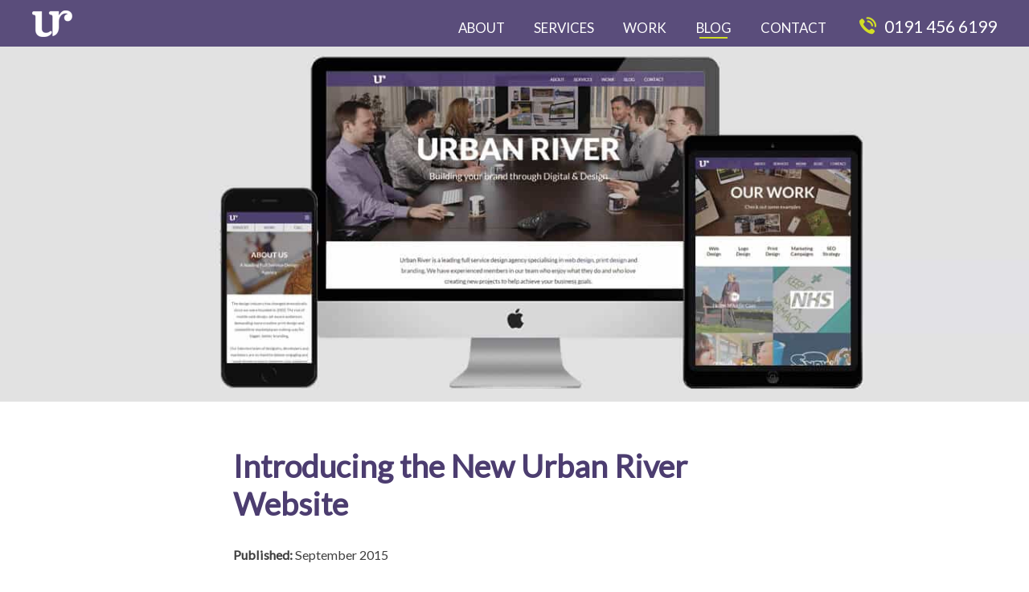

--- FILE ---
content_type: text/html; charset=UTF-8
request_url: https://www.urbanriver.com/new-urban-river-website/
body_size: 13015
content:
<!DOCTYPE html><html lang="en"><head><meta charset="utf-8"/><link rel="preconnect" href="https://fonts.gstatic.com/" crossorigin /><meta http-equiv="Cache-Control" content="max-age=86400"/><meta http-equiv="Pragma" content="max-age=86400"/><meta http-equiv="Expires" content="Sun, 14 Dec 2025 22:34:36 GMT"/><meta http-equiv="X-UA-Compatible" content="IE=edge,chrome=1"><meta name="viewport" content="width=device-width, initial-scale=1.0, maximum-scale=1.0, user-scalable=0"/><meta property="og:latitude" content="54.997929"/><meta property="og:longitude" content="-1.435365"/><meta property="og:street-address" content="75 King Street"/><meta property="og:locality" content="South Shields"/><meta property="og:region" content="GB-STY"/><meta property="og:postal-code" content="NE331DP"/><meta property="og:country-name" content="UK"/><meta name="geo.region" content="GB-STY"/><meta name="geo.placename" content="South Shields"/><meta name="geo.position" content="54.997929;-1.435365"/><meta name="ICBM" content="54.997929, -1.435365"/><meta name="google-site-verification" content="EQETnL6-tlU3bcy6f48zhsVy5Nz2MPa0GSvbu30rG4E"/><link rel="author" href="mailto:will@urbanriver.com"/><link rel="shortcut icon" href="https://www.urbanriver.com/wp-content/themes/urbanriver/images/favicon.ico"/><link rel="apple-touch-icon" href="https://www.urbanriver.com/wp-content/themes/urbanriver/images/apple-touch-icon.png"><meta name='robots' content='index, follow, max-image-preview:large, max-snippet:-1, max-video-preview:-1' /> <script data-cfasync="false" data-pagespeed-no-defer>var gtm4wp_datalayer_name = "dataLayer";
	var dataLayer = dataLayer || [];</script> <title>Introducing the New Urban River Website | Urban River</title><meta name="description" content="Introducing Newcastle based design agency, Urban River&#039;s new fully responsive website. Read about the changes here." /><link rel="canonical" href="https://www.urbanriver.com/new-urban-river-website/" /><meta property="og:locale" content="en_GB" /><meta property="og:type" content="article" /><meta property="og:title" content="Introducing the New Urban River Website | Urban River" /><meta property="og:description" content="Introducing Newcastle based design agency, Urban River&#039;s new fully responsive website. Read about the changes here." /><meta property="og:url" content="https://www.urbanriver.com/new-urban-river-website/" /><meta property="og:site_name" content="Urban River" /><meta property="article:published_time" content="2015-09-10T08:00:49+00:00" /><meta property="article:modified_time" content="2015-10-12T11:56:31+00:00" /><meta property="og:image" content="https://www.urbanriver.com/wp-content/uploads/2015/09/new-urban-river-website1.jpg" /><meta property="og:image:width" content="700" /><meta property="og:image:height" content="418" /><meta property="og:image:type" content="image/jpeg" /><meta name="author" content="urbanriver" /><meta name="twitter:card" content="summary_large_image" /><meta name="twitter:creator" content="@urbanriver" /><meta name="twitter:site" content="@urbanriver" /><meta name="twitter:label1" content="Written by" /><meta name="twitter:data1" content="urbanriver" /><meta name="twitter:label2" content="Estimated reading time" /><meta name="twitter:data2" content="2 minutes" /> <script type="application/ld+json" class="yoast-schema-graph">{"@context":"https://schema.org","@graph":[{"@type":"WebPage","@id":"https://www.urbanriver.com/new-urban-river-website/","url":"https://www.urbanriver.com/new-urban-river-website/","name":"Introducing the New Urban River Website | Urban River","isPartOf":{"@id":"https://www.urbanriver.com/#website"},"primaryImageOfPage":{"@id":"https://www.urbanriver.com/new-urban-river-website/#primaryimage"},"image":{"@id":"https://www.urbanriver.com/new-urban-river-website/#primaryimage"},"thumbnailUrl":"https://www.urbanriver.com/wp-content/uploads/2015/09/new-urban-river-website1.jpg","datePublished":"2015-09-10T08:00:49+00:00","dateModified":"2015-10-12T11:56:31+00:00","author":{"@id":"https://www.urbanriver.com/#/schema/person/7e1de675315adbe2889812cac2408353"},"description":"Introducing Newcastle based design agency, Urban River's new fully responsive website. Read about the changes here.","breadcrumb":{"@id":"https://www.urbanriver.com/new-urban-river-website/#breadcrumb"},"inLanguage":"en-GB","potentialAction":[{"@type":"ReadAction","target":["https://www.urbanriver.com/new-urban-river-website/"]}]},{"@type":"ImageObject","inLanguage":"en-GB","@id":"https://www.urbanriver.com/new-urban-river-website/#primaryimage","url":"https://www.urbanriver.com/wp-content/uploads/2015/09/new-urban-river-website1.jpg","contentUrl":"https://www.urbanriver.com/wp-content/uploads/2015/09/new-urban-river-website1.jpg","width":700,"height":418},{"@type":"BreadcrumbList","@id":"https://www.urbanriver.com/new-urban-river-website/#breadcrumb","itemListElement":[{"@type":"ListItem","position":1,"name":"Home","item":"https://www.urbanriver.com/"},{"@type":"ListItem","position":2,"name":"Introducing the New Urban River Website"}]},{"@type":"WebSite","@id":"https://www.urbanriver.com/#website","url":"https://www.urbanriver.com/","name":"Urban River","description":"","potentialAction":[{"@type":"SearchAction","target":{"@type":"EntryPoint","urlTemplate":"https://www.urbanriver.com/?s={search_term_string}"},"query-input":"required name=search_term_string"}],"inLanguage":"en-GB"},{"@type":"Person","@id":"https://www.urbanriver.com/#/schema/person/7e1de675315adbe2889812cac2408353","name":"urbanriver","url":"https://www.urbanriver.com/author/urbanriver/"}]}</script>  <script type="f50471bc9922c1eff285d2e4-text/javascript">WebFontConfig={google:{families:["Lato:wght@300;400;700;900&display=swap"]}};if ( typeof WebFont === "object" && typeof WebFont.load === "function" ) { WebFont.load( WebFontConfig ); }</script><script data-optimized="1" src="https://www.urbanriver.com/wp-content/plugins/litespeed-cache/assets/js/webfontloader.min.js" type="f50471bc9922c1eff285d2e4-text/javascript"></script><link data-optimized="2" rel="stylesheet" href="https://www.urbanriver.com/wp-content/litespeed/css/0689153550f6ef20bc9407b6d7c92cde.css?ver=3fe63" /> <script type="f50471bc9922c1eff285d2e4-text/javascript" src='https://www.urbanriver.com/wp-includes/js/jquery/jquery.min.js' id='jquery-core-js'></script> <script data-optimized="1" type="f50471bc9922c1eff285d2e4-text/javascript" src='https://www.urbanriver.com/wp-content/litespeed/js/c5e3d38f9841bb55a73ab85bc6d04876.js?ver=04876' id='jquery-migrate-js'></script> <script data-optimized="1" type="f50471bc9922c1eff285d2e4-text/javascript" src='https://www.urbanriver.com/wp-content/litespeed/js/b9093aed5d56e1be1b943c15b9645328.js?ver=45328' id='mmenu-script-js'></script> <script data-optimized="1" type="f50471bc9922c1eff285d2e4-text/javascript" src='https://www.urbanriver.com/wp-content/litespeed/js/1685c3d5700d1f2dcccc6ced1888d620.js?ver=8d620' id='jquery-ui-core-js'></script> <script data-optimized="1" type="f50471bc9922c1eff285d2e4-text/javascript" src='https://www.urbanriver.com/wp-content/litespeed/js/9c1ba47b8a2e74823a0e3aaba2e2c860.js?ver=2c860' id='custom-mmenu-script-js'></script> <script data-optimized="1" type="f50471bc9922c1eff285d2e4-text/javascript" src='https://www.urbanriver.com/wp-content/litespeed/js/6e4952d6a190e23dcb848742c504294d.js?ver=4294d' id='gform-script-js'></script> <script data-optimized="1" type="f50471bc9922c1eff285d2e4-text/javascript" src='https://www.urbanriver.com/wp-content/litespeed/js/b5f89c48f965b686174c37c1ece2cdde.js?ver=2cdde' id='modernizr-js'></script> <script data-optimized="1" type="f50471bc9922c1eff285d2e4-text/javascript" src='https://www.urbanriver.com/wp-content/litespeed/js/313218f1b1d2c955b0cabc180adc82c0.js?ver=8996b' id='cookie-js-js'></script> <link rel="https://api.w.org/" href="https://www.urbanriver.com/wp-json/" /><link rel="alternate" type="application/json" href="https://www.urbanriver.com/wp-json/wp/v2/posts/1744" /><link rel="alternate" type="application/json+oembed" href="https://www.urbanriver.com/wp-json/oembed/1.0/embed?url=https%3A%2F%2Fwww.urbanriver.com%2Fnew-urban-river-website%2F" /><link rel="alternate" type="text/xml+oembed" href="https://www.urbanriver.com/wp-json/oembed/1.0/embed?url=https%3A%2F%2Fwww.urbanriver.com%2Fnew-urban-river-website%2F&#038;format=xml" /> <script data-cfasync="false" data-pagespeed-no-defer>var dataLayer_content = {"visitorLoginState":"logged-out","pageTitle":"Introducing the New Urban River Website | Urban River","pagePostType":"post","pagePostType2":"single-post","pageCategory":["news"],"pagePostAuthor":"urbanriver","pagePostDate":"10th September 2015","pagePostDateYear":"2015","pagePostDateMonth":"09","pagePostDateDay":"10","pagePostDateDayName":"Thursday","pagePostDateHour":"09","pagePostDateMinute":"00","pagePostDateIso":"2015-09-10T09:00:49+01:00","pagePostDateUnix":1441875649,"browserName":"Yandex Browser","browserVersion":"25.10.0.0","browserEngineName":"Blink","browserEngineVersion":"","osName":"Windows","osVersion":"10.0","deviceType":"desktop","deviceManufacturer":"","deviceModel":"","postID":1744,"postFormat":"standard"};
	dataLayer.push( dataLayer_content );</script><script data-cfasync="false" data-pagespeed-no-defer type="text/javascript">window.gtag=function(){dataLayer.push(arguments);};gtag("consent","default",{"ad_storage":"denied","analytics_storage":"denied","functionality_storage":"denied","personalization_storage":"denied","security_storage":"allowed"});</script> <script data-cfasync="false">(function(w,d,s,l,i){w[l]=w[l]||[];w[l].push({'gtm.start':
new Date().getTime(),event:'gtm.js'});var f=d.getElementsByTagName(s)[0],
j=d.createElement(s),dl=l!='dataLayer'?'&l='+l:'';j.async=true;j.src=
'//www.googletagmanager.com/gtm.js?id='+i+dl;f.parentNode.insertBefore(j,f);
})(window,document,'script','dataLayer','GTM-N56BCQ');</script> 
<!--[if IE]><link rel="stylesheet" href="https://www.urbanriver.com/wp-content/themes/urbanriver/css/ie.css"/><![endif]-->
<!--[if lt IE 9]> <script src="https://www.urbanriver.com/wp-content/themes/urbanriver/javascript/ie-fix.js" type="text/javascript"></script> <![endif]--> <script data-optimized="1" src="https://www.urbanriver.com/wp-content/litespeed/js/1891f3f412107d6d2f9f234e27e25655.js?ver=25655" type="f50471bc9922c1eff285d2e4-text/javascript"></script> <script data-optimized="1" src="https://www.urbanriver.com/wp-content/litespeed/js/2cecdb23b3f67e9b1053038e0686bb66.js?ver=6bb66" type="f50471bc9922c1eff285d2e4-text/javascript"></script> <script data-optimized="1" src="https://www.urbanriver.com/wp-content/litespeed/js/c2e1cde7831361d2b56acc7b5646ab49.js?ver=6ab49" type="f50471bc9922c1eff285d2e4-text/javascript"></script> <link rel="preconnect" href="https://fonts.googleapis.com"><link rel="preconnect" href="https://fonts.gstatic.com" crossorigin></head><body class="post-template-default single single-post postid-1744 single-format-standard" ><div id="global-container"><section id="mobile-header" class="mobile clearfix">
<a id="mobile-company-logo" title="Urban River" href="https://www.urbanriver.com">
<img data-lazyloaded="1" src="[data-uri]" title="Urban River" alt="Urban River"
data-src="https://www.urbanriver.com/wp-content/themes/urbanriver/images/logo.png"/><noscript><img title="Urban River" alt="Urban River"
src="https://www.urbanriver.com/wp-content/themes/urbanriver/images/logo.png"/></noscript>
</a>
<a href="#mobile-navigation" id="menu-btn" class="transition"><i class="ur-icon-hamburger"></i></a><section id="mobile-shortcuts" class="clearfix"><p class="first"><a href="https://www.urbanriver.com/services/" title="Our services" class="transition">Services</a></p><p><a href="https://www.urbanriver.com/our-work/" title="Our work" class="transition">Work</a></p><p class="last"><a href="tel:0191 456 6199" title="Call us" onClick="if (!window.__cfRLUnblockHandlers) return false; ga('send', 'event', 'phone', 'click', ' 01914566199');" class="transition" data-cf-modified-f50471bc9922c1eff285d2e4-="">Call</a></p></section><section id="mobile-search" style="display: none;" class="clearfix"><form action="https://www.urbanriver.com" id="mobile-search-form" method="get">
<input type="input" name="s" value="Search site..." onBlur="if (!window.__cfRLUnblockHandlers) return false; if (this.value == '') {this.value = 'Search site...';}" onfocus="if (!window.__cfRLUnblockHandlers) return false; if (this.value == 'Search site...') {this.value = '';}" class="text-input" data-cf-modified-f50471bc9922c1eff285d2e4-="" />
<input type="submit" class="search-button" value="Search"/></form></section></section><header id="site-header" class="transparent-header non-mobile clearfix"><div class="container">
<a accesskey="1" id="company-logo" title="Urban River"
href="https://www.urbanriver.com/">
<img data-lazyloaded="1" src="[data-uri]" title="Urban River" alt="Urban River"
data-src="https://www.urbanriver.com/wp-content/themes/urbanriver/images/logo.png" width="58" height="50" /><noscript><img title="Urban River" alt="Urban River"
src="https://www.urbanriver.com/wp-content/themes/urbanriver/images/logo.png" width="58" height="50" /></noscript>
</a><nav id="site-navigation"><ul><li class="first"><a accesskey="2"  title="About Urban River" href="https://www.urbanriver.com/about/">About</a></li><li><a accesskey="3"  title="Services supplied by Urban River" href="https://www.urbanriver.com/services/">Services</a></li><li><a
accesskey="4"  title="Work by Urban River" href="https://www.urbanriver.com/our-work/">Work</a></li><li><a accesskey="5" id="current" title="See Urban River's blog" href="https://www.urbanriver.com/blog/">Blog</a></li><li><a accesskey="6"  title="Contact Urban River" href="https://www.urbanriver.com/contact/">Contact</a></li><li class="last header-phone">
<a href="tel:0191 456 6199" onClick="if (!window.__cfRLUnblockHandlers) return false; ga('send', 'event', 'phone', 'click', ' 01914566199');" data-cf-modified-f50471bc9922c1eff285d2e4-="">
<i class="ur-icon-phone-icon"></i> 0191 456 6199						</a></li></ul></nav></div></header><section id="header-banner" class="header-banner-slideshow clearfix"><div id="header-banner-image"
style="background-image:url(https://www.urbanriver.com/wp-content/uploads/2015/09/new-urban-river-website-banner.jpg); background-attachment: scroll; background-position: center center; background-size: cover;"><div id="banner-text-wrap"><div id="banner-text"><h1> </h1><p></p></div></div></div></section><section class="wrapper white single-thought"><div class="container"><section id="content" class="without-sidebar"><article class="clearfix"><h1 style="margin-bottom:0.7em;">Introducing the New Urban River Website</h1><p class="published-date"><strong>Published: </strong>September 2015</p><p class="featured-image"><img data-lazyloaded="1" src="[data-uri]" data-src="https://www.urbanriver.com/wp-content/uploads/2015/09/new-urban-river-website1.jpg" alt="Read about Introducing the New Urban River Website"><noscript><img src="https://www.urbanriver.com/wp-content/uploads/2015/09/new-urban-river-website1.jpg" alt="Read about Introducing the New Urban River Website"></noscript></p><p class="purple bold" style="text-align: center;"><em>“We have thrived in business for almost 13 years by listening to our clients, creating great design ideas and developing stand out websites. Our new branding reflects our experience and expertise as we grow”</em>. Carl Buckley, Urban River Managing Director</p><p><strong>Web design in Newcastle</strong> and the UK is constantly evolving to keep up with the demands of the tech-savvy world we live in.</p><p>Not ones to rest on our laurels at Urban River, we’re delighted to introduce to you our brand new <a href="https://www.urbanriver.com/web-design-in-newcastle/" target="_blank">website design</a> and <a href="https://www.urbanriver.com/what-is-the-difference-between-branding-and-logo/" target="_blank">branding</a>. The new site is an extension of our professional yet informal customer service approach, and allows us to showcase our creative work in the best possible way.</p><p>Let’s take a little tour around our new website and see what’s changed.</p><p><span style="font-weight: bold;">Improved User Experience</span></p><p>Our talented <strong>web designers in Newcastle</strong> have built our responsive site to provide a greater user experience on all devices. So, whether you’re browsing on the go on your mobile, scrolling on a tablet at home or browsing on your desktop at work, we wanted the site to be representative of who we are, what we do and exactly how we do it.</p><p><img data-lazyloaded="1" src="[data-uri]" decoding="async" fetchpriority="high" class="alignleft wp-image-2683 size-medium" data-src="https://www.urbanriver.com/wp-content/uploads/2015/09/urban-river-services-300x259.jpg" alt="urban river services" width="300" height="259" data-srcset="https://www.urbanriver.com/wp-content/uploads/2015/09/urban-river-services-300x259.jpg 300w, https://www.urbanriver.com/wp-content/uploads/2015/09/urban-river-services-1024x883.jpg 1024w, https://www.urbanriver.com/wp-content/uploads/2015/09/urban-river-services-110x96.jpg 110w, https://www.urbanriver.com/wp-content/uploads/2015/09/urban-river-services.jpg 1115w" data-sizes="(max-width: 300px) 100vw, 300px" /><noscript><img decoding="async" fetchpriority="high" class="alignleft wp-image-2683 size-medium" src="https://www.urbanriver.com/wp-content/uploads/2015/09/urban-river-services-300x259.jpg" alt="urban river services" width="300" height="259" srcset="https://www.urbanriver.com/wp-content/uploads/2015/09/urban-river-services-300x259.jpg 300w, https://www.urbanriver.com/wp-content/uploads/2015/09/urban-river-services-1024x883.jpg 1024w, https://www.urbanriver.com/wp-content/uploads/2015/09/urban-river-services-110x96.jpg 110w, https://www.urbanriver.com/wp-content/uploads/2015/09/urban-river-services.jpg 1115w" sizes="(max-width: 300px) 100vw, 300px" /></noscript></p><p>As you can see, our previous site was more service specific, focusing on the services that we provide to our customers, whereas our new website design is focused around the work we’ve completed and the processes of how the results were achieved. This then nicely flows into case study examples of client work.</p><p><span style="font-weight: bold;">Client Work</span></p><p>These portfolio pieces provide an in-depth ‘sneaky peek’ behind the scenes summary, if you like, of how some of our design work has been achieved. Take for example the portfolio of Helen McArdle Care. Our new work section allows you to browse the brief of the initial project, the solutions we recommended and implemented and real examples of the results. We wanted to bring the process of working with Urban River to life and show you rather than tell you exactly what we can do. The proof is always in the pudding, so they say!</p><p><img data-lazyloaded="1" src="[data-uri]" decoding="async" class="aligncenter wp-image-2684 size-full" data-src="https://www.urbanriver.com/wp-content/uploads/2015/09/helen-mcardle-work-examples.png" alt="helen mcardle work examples" width="988" height="736" data-srcset="https://www.urbanriver.com/wp-content/uploads/2015/09/helen-mcardle-work-examples.png 988w, https://www.urbanriver.com/wp-content/uploads/2015/09/helen-mcardle-work-examples-300x223.png 300w" data-sizes="(max-width: 988px) 100vw, 988px" /><noscript><img decoding="async" class="aligncenter wp-image-2684 size-full" src="https://www.urbanriver.com/wp-content/uploads/2015/09/helen-mcardle-work-examples.png" alt="helen mcardle work examples" width="988" height="736" srcset="https://www.urbanriver.com/wp-content/uploads/2015/09/helen-mcardle-work-examples.png 988w, https://www.urbanriver.com/wp-content/uploads/2015/09/helen-mcardle-work-examples-300x223.png 300w" sizes="(max-width: 988px) 100vw, 988px" /></noscript></p><p><span style="font-weight: bold;">Urban River Blog</span></p><p>As well as improving the user experience and highlighting the work we’ve done for our lovely clients, we’ve also created a new blog section, packed full of news and expert advice from the team.</p><p><img data-lazyloaded="1" src="[data-uri]" decoding="async" class="aligncenter wp-image-2687" data-src="https://www.urbanriver.com/wp-content/uploads/2015/09/urban-river-blog.png" alt="urban river blog" width="910" height="437" data-srcset="https://www.urbanriver.com/wp-content/uploads/2015/09/urban-river-blog.png 1296w, https://www.urbanriver.com/wp-content/uploads/2015/09/urban-river-blog-300x144.png 300w, https://www.urbanriver.com/wp-content/uploads/2015/09/urban-river-blog-1024x492.png 1024w" data-sizes="(max-width: 910px) 100vw, 910px" /><noscript><img decoding="async" class="aligncenter wp-image-2687" src="https://www.urbanriver.com/wp-content/uploads/2015/09/urban-river-blog.png" alt="urban river blog" width="910" height="437" srcset="https://www.urbanriver.com/wp-content/uploads/2015/09/urban-river-blog.png 1296w, https://www.urbanriver.com/wp-content/uploads/2015/09/urban-river-blog-300x144.png 300w, https://www.urbanriver.com/wp-content/uploads/2015/09/urban-river-blog-1024x492.png 1024w" sizes="(max-width: 910px) 100vw, 910px" /></noscript></p><p>This will be kept updated with handy articles relating to the world of web design, web development, marketing and so much more. If you prefer your news to come to you, why not <a href="https://www.urbanriver.com/newsletter/">sign up to our e-newsletter</a>?</p><p>We hope you like the new Urban River web design and branding. If your website needs a little TLC or a complete refresh, <a href="https://www.urbanriver.com/contact/">give us a call </a>today, we’d love to chat about how we can add value to your online presence.</p><p>&nbsp;</p></article><div class="horizontal-rule"></div><article class="clearfix"><div class="share clearfix"><div class="responsive-wrapper"><h5 class="bold blog-share-title">Share</h5> <script data-optimized="1" type="f50471bc9922c1eff285d2e4-text/javascript" src="https://www.urbanriver.com/wp-content/litespeed/js/66c8ab56ec38e955da568a5b10093c45.js?ver=93c45"></script> <script data-optimized="1" type="f50471bc9922c1eff285d2e4-text/javascript">stLight.options({publisher:"4cb96872-2e2f-480a-b449-ff55d76b7857",doNotHash:!1,doNotCopy:!1,hashAddressBar:!1})</script> <span class='st_twitter_large' displayText='Tweet' st_via='urbanriver'></span>
<span class='st_linkedin_large' displayText='LinkedIn'></span>
<span class='st_facebook_large' displayText='Facebook'></span></div><div class="responsive-wrapper"><h5 class="bold blog-subscribe-title"><a href="#openSubscribeModal" class="subscribe-link"><i class="fa fa-commenting-o"></i> Subscribe to our Blog</a></h5></div></div></article></section></div></section><div class="call-to-action"><div class="container clearfix"><p class="cta-message">Want a website that really get results?</p><p class="cta-button"><a href="https://www.urbanriver.com/contact/" title="Let's get started">Let's get started</a></p></div></div><section class="blog-post-feed wrapper grey home-thoughts"><div class="container equalHeight"><h2>Read more blogs</h2><div class="blogHide"></div><section id="home-thoughts" class="column-wrapper columns-3 percent-5 override  clearfix resize-wrap"><article class="home-post column column-1 odd first clearfix">
<a href="https://www.urbanriver.com/two-new-jobs-created/" title="Read about Two new jobs created" class="resize-me"><div class="post-image">
<img data-lazyloaded="1" src="[data-uri]" data-src="https://www.urbanriver.com/wp-content/uploads/2015/09/urban-river-careers-397x237.jpg" alt="Read about Two new jobs created" /><noscript><img src="https://www.urbanriver.com/wp-content/uploads/2015/09/urban-river-careers-397x237.jpg" alt="Read about Two new jobs created" /></noscript><div class="overlay transition"></div></div><div class="post-content transition"><h3>Two new jobs created</h3></div>
</a></article><article class="home-post column column-2 even second clearfix">
<a href="https://www.urbanriver.com/christmas-adverts-four-best/" title="Read about Christmas Adverts &#8211; Four of the best" class="resize-me"><div class="post-image">
<img data-lazyloaded="1" src="[data-uri]" data-src="https://www.urbanriver.com/wp-content/uploads/2017/12/Christmas-Adverts-Header-397x237.jpg" alt="Read about Christmas Adverts &#8211; Four of the best" /><noscript><img src="https://www.urbanriver.com/wp-content/uploads/2017/12/Christmas-Adverts-Header-397x237.jpg" alt="Read about Christmas Adverts &#8211; Four of the best" /></noscript><div class="overlay transition"></div></div><div class="post-content transition"><h3>Christmas Adverts &#8211; Four of the best</h3></div>
</a></article><article class="home-post column column-3 odd third clearfix">
<a href="https://www.urbanriver.com/best-b2b-websites/" title="Read about Best B2B websites" class="resize-me"><div class="post-image">
<img data-lazyloaded="1" src="[data-uri]" data-src="https://www.urbanriver.com/wp-content/uploads/2017/12/B2B-Header-397x237.jpg" alt="Read about Best B2B websites" /><noscript><img src="https://www.urbanriver.com/wp-content/uploads/2017/12/B2B-Header-397x237.jpg" alt="Read about Best B2B websites" /></noscript><div class="overlay transition"></div></div><div class="post-content transition"><h3>Best B2B websites</h3></div>
</a></article></section><p class="button-wrapper-overlay"><a href="https://www.urbanriver.com/blog/" title="View all">View all</a></p></div></section><section class="subscribe-modal"><div id="openSubscribeModal" class="modalDialog"><div class="modalInner"><div><a href="#close" title="Close" class="closeModal"><i class="fa fa-times" aria-hidden="true"></i></a></div><p class="bold">Sign up to receive our&nbsp;latest articles hot&nbsp;off&nbsp;the&nbsp;press</p><form id="blog-subscribe" action="https://www.urbanriver.com/best-b2b-websites/" method="post"><div class="gform_body"><ul class="gform_fields top_label description_below"><li class="gfield gf_left_half gfield_contains_required">
<label class="gfield_label" for="SName">Name<span class="gfield_required">*</span></label><div class="ginput_container">
<input class="medium" type="text" name="SName" value="Name" onblur="if (!window.__cfRLUnblockHandlers) return false; if (this.value == '') {this.value = 'Name';}" onfocus="if (!window.__cfRLUnblockHandlers) return false; if (this.value == 'Name') {this.value = '';}" data-cf-modified-f50471bc9922c1eff285d2e4-="" /></div></li><li class="gfield gf_right_half gfield_contains_required">
<label class="gfield_label" for="SEmail">Email<span class="gfield_required">*</span></label><div class="ginput_container">
<input class="medium" type="text" name="SEmail" value="E-mail" onblur="if (!window.__cfRLUnblockHandlers) return false; if (this.value == '') {this.value = 'E-mail';}" onfocus="if (!window.__cfRLUnblockHandlers) return false; if (this.value == 'E-mail') {this.value = '';}" data-cf-modified-f50471bc9922c1eff285d2e4-="" /></div></li></ul><div class="modalSubmitWrapper">
<input type="hidden" name="is_submit" value="up" />
<input type="submit" value="Sign up" class="gform_button"></div></div></form></div></div></section><footer id="site-footer" class="clearfix"><section class="wrapper"><div class="container"><div class="footer-duck-section">
<img data-lazyloaded="1" src="[data-uri]" data-src="https://www.urbanriver.com/wp-content/themes/urbanriver/images/ur-duck.png" alt="Urban River Duck" class="urban-river-duck" width="172" height="158"><noscript><img src="https://www.urbanriver.com/wp-content/themes/urbanriver/images/ur-duck.png" alt="Urban River Duck" class="urban-river-duck" width="172" height="158"></noscript><p class="footer-strapline">Don't just fly, soar high!</p><div class="footer-info-large"><p><span class="footer-green-text">Telephone:</span> <a class="mail-link" href="tel:0191 456 6199" onClick="if (!window.__cfRLUnblockHandlers) return false; ga('send', 'event', 'phone', 'click', ' 01914566199');" data-cf-modified-f50471bc9922c1eff285d2e4-="">0191&nbsp;456&nbsp;6199</a></p><p><span class="footer-green-text">Email:</span> <a href="mailto:info@urbanriver.com" class="mail-link">info@urbanriver.com</a></p></div><div class="hr-green-accent"></div></div><section class="column-wrapper columns-5 percent-5 override  clearfix"><article class="footer-info column column-1 odd first clearfix"><ul class="fa-ul"><li><a href="#openSubscribeModal" title="Subscribe to our blog" class="transition"><i class="fa fa-li fa-commenting-o"></i> Subscribe <span class="text-wrap-span">to our blog</span></a></li></ul></article><article class="footer-info column column-2 even second clearfix"><ul class="fa-ul"><li><a href="https://www.urbanriver.com/newsletter/" title="Subscribe to our newsletter" class="transition"><i class="fa-li ur-icon-mail3"></i> Subscribe&nbsp;to <span class="text-wrap-span">our&nbsp;newsletter</span></a></li></ul></article><article class="footer-info column column-3 odd third clearfix"><ul class="fa-ul"><li><a href="https://www.urbanriver.com/careers/" title="Careers at Urban River" class="transition"><i class="fa-li fa fa-star"></i> Careers at <span class="text-wrap-span">Urban River</span></a></li></ul></article><article class="footer-info column column-4 even first clearfix"><ul class="fa-ul" id="address"><li>
<a title="Contact Urban River" href="https://www.urbanriver.com/contact/" class="transition"><i class="fa-li ur-icon-location2 fa-2x"></i>
<span class="text-wrap-span">
<span class="mobile-text-wrap">Studio 206,</span>
<span class="mobile-text-wrap">The Quadrus Centre,</span>
</span>
<span class="text-wrap-span">
<span class="mobile-text-wrap">Boldon,</span>
<span class="mobile-text-wrap">NE35 9PF</span>
</span></a></li></ul></article><article class="footer-info column column-5 odd second clearfix"><ul class="social-icons"><li><a href="https://www.twitter.com/urbanriver" title="Follow Urban River on Twitter" target="_blank" class="twitter transition"><i class="fa fa-twitter"></i></a></li><li><a href="https://www.linkedin.com/company/urban-river-creative" title="Connect with Urban River on LinkedIn" target="_blank" class="linkedin transition"><i class="fa fa-linkedin"></i></a></li><li><a href="https://www.facebook.com/urbanriver" title="Visit Urban River's Facebook page" target="_blank" class="facebook transition"><i class="fa fa-facebook"></i></a></li><li><a href="https://instagram.com/urbanriver" title="Visit Urban River's Instagram page" target="_blank" class="instagram transition"><i class="fa fa-instagram"></i></a></li></ul><ul class="fa-ul"></ul></article></section><article class="footer-info-full-width"><p><a href="https://www.urbanriver.com/terms-and-conditions/" title="Terms and Conditions" class="transition">Terms & Conditions</a> <span class="footer-info-styling">|</span> <a href="https://www.urbanriver.com/privacy-policy/" title="Privacy policy" class="transition">Privacy Policy</a><span class="footer-info-styling"> | &copy; 2025 Urban River</span></p></article><article class="footer-info-full-width">
<a href="https://www.urbanriver.com/web-design-newcastle/" title="Web Design Newcastle">Web Design Newcastle</a>
<span>-</span>
<a href="https://www.urbanriver.com/web-design-durham/" title="Web Design Durham">Web Design Durham</a>
<span>-</span>
<a href="https://www.urbanriver.com/web-design-sunderland/" title="Web Design Sunderland">Web Design Sunderland</a>
<span>-</span>
<a href="https://www.urbanriver.com/web-design-gateshead/" title="Web Design Gateshead">Web Design Gateshead</a>
<span>-</span>
<a href="https://www.urbanriver.com/web-design-north-east/" title="Web Design North East">Web Design North East</a></article><section class="subscribe-modal"><div id="openSubscribeModal" class="modalDialog"><div class="modalInner"><div><a href="#close" title="Close" class="closeModal"><i class="fa fa-times" aria-hidden="true"></i></a></div><p class="bold">Sign up to receive our&nbsp;latest articles hot&nbsp;off&nbsp;the&nbsp;press</p><form id="blog-subscribe" action="https://www.urbanriver.com/best-b2b-websites/" method="post"><div class="gform_body"><ul class="gform_fields top_label description_below"><li class="gfield gf_left_half gfield_contains_required">
<label class="gfield_label" for="SName">Name<span class="gfield_required">*</span></label><div class="ginput_container">
<input class="medium" type="text" name="SName" value="Name" onblur="if (!window.__cfRLUnblockHandlers) return false; if (this.value == '') {this.value = 'Name';}" onfocus="if (!window.__cfRLUnblockHandlers) return false; if (this.value == 'Name') {this.value = '';}" data-cf-modified-f50471bc9922c1eff285d2e4-="" /></div></li><li class="gfield gf_right_half gfield_contains_required">
<label class="gfield_label" for="SEmail">Email<span class="gfield_required">*</span></label><div class="ginput_container">
<input class="medium" type="text" name="SEmail" value="E-mail" onblur="if (!window.__cfRLUnblockHandlers) return false; if (this.value == '') {this.value = 'E-mail';}" onfocus="if (!window.__cfRLUnblockHandlers) return false; if (this.value == 'E-mail') {this.value = '';}" data-cf-modified-f50471bc9922c1eff285d2e4-="" /></div></li></ul><div class="modalSubmitWrapper">
<input type="hidden" name="is_submit" value="up" />
<input type="submit" value="Sign up" class="gform_button"></div></div></form></div></div></section></div></section></footer><nav id="mobile-navigation"><ul style="min-height:481px;"><li class="heading" id="close-menu"><i class="ur-icon-hamburger"></i> Menu</li><li><a  href="https://www.urbanriver.com/" title="Home" class="transition"><i class="ur-icon-home"></i> Home</a></li><li><a  title="About Urban River" href="https://www.urbanriver.com/about/" class="transition"><i class="ur-icon-about-icon"></i> About us</a><ul><li><a  title="Find out more about Carly" href="https://www.urbanriver.com/staff/carly-carrahar/" class="transition">Carly Carrahar</a></li><li><a  title="Find out more about Carl" href="https://www.urbanriver.com/staff/carl-buckley/" class="transition">Carl Buckley</a></li><li><a  title="Find out more about Robert" href="https://www.urbanriver.com/staff/robert-cummings/" class="transition">Robert Cummings</a></li></ul></li><li><a  title="Services supplied by Urban River" href="https://www.urbanriver.com/services/" class="transition"><i class="ur-icon-pencil"></i> Our services</a><ul><li><a  title="Find out more about our Web Design Service" href="https://www.urbanriver.com/services/web-design/" class="transition">Web Design</a></li><li><a  title="Find out more about our Branding Service" href="https://www.urbanriver.com/services/branding/" class="transition">Branding</a></li><li><a  title="Find out more about our Print Design Service" href="https://www.urbanriver.com/services/print-design/" class="transition">Print Design</a></li><li><a  title="Find out more about our Campaigns Service" href="https://www.urbanriver.com/services/marketing-campaigns/" class="transition">Campaigns</a></li><li><a  title="Find out more about our SEO Service" href="https://www.urbanriver.com/services/seo/" class="transition">SEO Strategy</a></li></ul></li><li><a  title="Work by Urban River" href="https://www.urbanriver.com/our-work/" class="transition"><i class="ur-icon-laptop"></i> Our work</a><ul><li><a  title="Find out more about our Web Design Work" href="https://www.urbanriver.com/our-work/web-design/" class="transition">Web Design</a></li><li><a  title="Find out more about our Branding Work" href="https://www.urbanriver.com/our-work/branding/" class="transition">Branding</a></li><li><a  title="Find out more about our Print Design Work" href="https://www.urbanriver.com/our-work/print-design/" class="transition">Print Design</a></li><li><a  title="Find out more about our Campaigns Work" href="https://www.urbanriver.com/our-work/marketing-campaigns/" class="transition">Campaigns</a></li><li><a  title="Find out more about our SEO Work" href="https://www.urbanriver.com/our-work/seo/" class="transition">SEO Strategy</a></li></ul></li><li><a  title="Urban River's blog" href="https://www.urbanriver.com/blog/" class="transition"><i class="ur-icon-blog-icon"></i> Our blog</a><ul><li><a  title="View our Advice Blogs" href="https://www.urbanriver.com/blog/advice/" class="transition">Advice Blogs</a></li><li><a  title="View our News Blogs" href="https://www.urbanriver.com/blog/news/" class="transition">News Blogs</a></li></ul></li><li><a  title="Contact Urban River" href="https://www.urbanriver.com/contact/" class="transition"><i class="ur-icon-contact-icon"></i> Contact us</a></li></ul></nav> <script data-optimized="1" type="f50471bc9922c1eff285d2e4-text/javascript">document.addEventListener('DOMContentLoaded',function(){var currentURL=window.location.href;if(currentURL.indexOf('/wp-login.php')===-1&&currentURL.indexOf('/wp-admin')===-1){var expirationDate=new Date();expirationDate.setTime(expirationDate.getTime()+60*60*1000);var currentDomain=window.location.hostname;document.cookie='ppc_last_visited_page='+currentURL+'; path=/; domain='+currentDomain+'; expires='+expirationDate.toUTCString()}})</script> <div style="display:none" id="rgwp-cookie-modal"></div><div style="display:none" id="rgwp-cookie-policy"
data-scripts-thirdparty=""
data-scripts-marketing=""
data-scripts-analytics=""><div class="container"><form id="rgwp-cookie-policy-inner" class="row"><div id="rgwp-cookie-content" class="col-lg-9"><p><strong>This site uses cookies</strong></p><p>
We use cookies to give you the best browsing experience.
We require your consent to store cookies for certain categories of functionality.</p><p>
<label for="required">
<input type="checkbox" checked disabled/>
Required
</label>
<label for="rgwp-analytics">
<input type="checkbox" id="rgwp-analytics" checked/>
Analytics
</label>
<label for="rgwp-marketing">
<input type="checkbox" id="rgwp-marketing" checked/>
Marketing
</label>
<label for="rgwp-thirdparty">
<input type="checkbox" id="rgwp-thirdparty" checked/>
Third Party
</label></p>
<button type="submit" class="btn btn-primary" href="#" title="Accept and Close">Accept and
Close
</button>
<a class="btn btn-link" href="https://www.urbanriver.com/privacy-policy/" title="Find out more">More
Info</a></div></form></div></div> <script data-optimized="1" type="f50471bc9922c1eff285d2e4-text/javascript" src='https://www.urbanriver.com/wp-content/litespeed/js/c03c3a0b16e1e42eb223700f32aa9048.js?ver=a9048' id='height-script-js'></script> </div> <script data-no-optimize="1" type="f50471bc9922c1eff285d2e4-text/javascript">window.lazyLoadOptions=Object.assign({},{threshold:300},window.lazyLoadOptions||{});!function(t,e){"object"==typeof exports&&"undefined"!=typeof module?module.exports=e():"function"==typeof define&&define.amd?define(e):(t="undefined"!=typeof globalThis?globalThis:t||self).LazyLoad=e()}(this,function(){"use strict";function e(){return(e=Object.assign||function(t){for(var e=1;e<arguments.length;e++){var n,a=arguments[e];for(n in a)Object.prototype.hasOwnProperty.call(a,n)&&(t[n]=a[n])}return t}).apply(this,arguments)}function o(t){return e({},at,t)}function l(t,e){return t.getAttribute(gt+e)}function c(t){return l(t,vt)}function s(t,e){return function(t,e,n){e=gt+e;null!==n?t.setAttribute(e,n):t.removeAttribute(e)}(t,vt,e)}function i(t){return s(t,null),0}function r(t){return null===c(t)}function u(t){return c(t)===_t}function d(t,e,n,a){t&&(void 0===a?void 0===n?t(e):t(e,n):t(e,n,a))}function f(t,e){et?t.classList.add(e):t.className+=(t.className?" ":"")+e}function _(t,e){et?t.classList.remove(e):t.className=t.className.replace(new RegExp("(^|\\s+)"+e+"(\\s+|$)")," ").replace(/^\s+/,"").replace(/\s+$/,"")}function g(t){return t.llTempImage}function v(t,e){!e||(e=e._observer)&&e.unobserve(t)}function b(t,e){t&&(t.loadingCount+=e)}function p(t,e){t&&(t.toLoadCount=e)}function n(t){for(var e,n=[],a=0;e=t.children[a];a+=1)"SOURCE"===e.tagName&&n.push(e);return n}function h(t,e){(t=t.parentNode)&&"PICTURE"===t.tagName&&n(t).forEach(e)}function a(t,e){n(t).forEach(e)}function m(t){return!!t[lt]}function E(t){return t[lt]}function I(t){return delete t[lt]}function y(e,t){var n;m(e)||(n={},t.forEach(function(t){n[t]=e.getAttribute(t)}),e[lt]=n)}function L(a,t){var o;m(a)&&(o=E(a),t.forEach(function(t){var e,n;e=a,(t=o[n=t])?e.setAttribute(n,t):e.removeAttribute(n)}))}function k(t,e,n){f(t,e.class_loading),s(t,st),n&&(b(n,1),d(e.callback_loading,t,n))}function A(t,e,n){n&&t.setAttribute(e,n)}function O(t,e){A(t,rt,l(t,e.data_sizes)),A(t,it,l(t,e.data_srcset)),A(t,ot,l(t,e.data_src))}function w(t,e,n){var a=l(t,e.data_bg_multi),o=l(t,e.data_bg_multi_hidpi);(a=nt&&o?o:a)&&(t.style.backgroundImage=a,n=n,f(t=t,(e=e).class_applied),s(t,dt),n&&(e.unobserve_completed&&v(t,e),d(e.callback_applied,t,n)))}function x(t,e){!e||0<e.loadingCount||0<e.toLoadCount||d(t.callback_finish,e)}function M(t,e,n){t.addEventListener(e,n),t.llEvLisnrs[e]=n}function N(t){return!!t.llEvLisnrs}function z(t){if(N(t)){var e,n,a=t.llEvLisnrs;for(e in a){var o=a[e];n=e,o=o,t.removeEventListener(n,o)}delete t.llEvLisnrs}}function C(t,e,n){var a;delete t.llTempImage,b(n,-1),(a=n)&&--a.toLoadCount,_(t,e.class_loading),e.unobserve_completed&&v(t,n)}function R(i,r,c){var l=g(i)||i;N(l)||function(t,e,n){N(t)||(t.llEvLisnrs={});var a="VIDEO"===t.tagName?"loadeddata":"load";M(t,a,e),M(t,"error",n)}(l,function(t){var e,n,a,o;n=r,a=c,o=u(e=i),C(e,n,a),f(e,n.class_loaded),s(e,ut),d(n.callback_loaded,e,a),o||x(n,a),z(l)},function(t){var e,n,a,o;n=r,a=c,o=u(e=i),C(e,n,a),f(e,n.class_error),s(e,ft),d(n.callback_error,e,a),o||x(n,a),z(l)})}function T(t,e,n){var a,o,i,r,c;t.llTempImage=document.createElement("IMG"),R(t,e,n),m(c=t)||(c[lt]={backgroundImage:c.style.backgroundImage}),i=n,r=l(a=t,(o=e).data_bg),c=l(a,o.data_bg_hidpi),(r=nt&&c?c:r)&&(a.style.backgroundImage='url("'.concat(r,'")'),g(a).setAttribute(ot,r),k(a,o,i)),w(t,e,n)}function G(t,e,n){var a;R(t,e,n),a=e,e=n,(t=Et[(n=t).tagName])&&(t(n,a),k(n,a,e))}function D(t,e,n){var a;a=t,(-1<It.indexOf(a.tagName)?G:T)(t,e,n)}function S(t,e,n){var a;t.setAttribute("loading","lazy"),R(t,e,n),a=e,(e=Et[(n=t).tagName])&&e(n,a),s(t,_t)}function V(t){t.removeAttribute(ot),t.removeAttribute(it),t.removeAttribute(rt)}function j(t){h(t,function(t){L(t,mt)}),L(t,mt)}function F(t){var e;(e=yt[t.tagName])?e(t):m(e=t)&&(t=E(e),e.style.backgroundImage=t.backgroundImage)}function P(t,e){var n;F(t),n=e,r(e=t)||u(e)||(_(e,n.class_entered),_(e,n.class_exited),_(e,n.class_applied),_(e,n.class_loading),_(e,n.class_loaded),_(e,n.class_error)),i(t),I(t)}function U(t,e,n,a){var o;n.cancel_on_exit&&(c(t)!==st||"IMG"===t.tagName&&(z(t),h(o=t,function(t){V(t)}),V(o),j(t),_(t,n.class_loading),b(a,-1),i(t),d(n.callback_cancel,t,e,a)))}function $(t,e,n,a){var o,i,r=(i=t,0<=bt.indexOf(c(i)));s(t,"entered"),f(t,n.class_entered),_(t,n.class_exited),o=t,i=a,n.unobserve_entered&&v(o,i),d(n.callback_enter,t,e,a),r||D(t,n,a)}function q(t){return t.use_native&&"loading"in HTMLImageElement.prototype}function H(t,o,i){t.forEach(function(t){return(a=t).isIntersecting||0<a.intersectionRatio?$(t.target,t,o,i):(e=t.target,n=t,a=o,t=i,void(r(e)||(f(e,a.class_exited),U(e,n,a,t),d(a.callback_exit,e,n,t))));var e,n,a})}function B(e,n){var t;tt&&!q(e)&&(n._observer=new IntersectionObserver(function(t){H(t,e,n)},{root:(t=e).container===document?null:t.container,rootMargin:t.thresholds||t.threshold+"px"}))}function J(t){return Array.prototype.slice.call(t)}function K(t){return t.container.querySelectorAll(t.elements_selector)}function Q(t){return c(t)===ft}function W(t,e){return e=t||K(e),J(e).filter(r)}function X(e,t){var n;(n=K(e),J(n).filter(Q)).forEach(function(t){_(t,e.class_error),i(t)}),t.update()}function t(t,e){var n,a,t=o(t);this._settings=t,this.loadingCount=0,B(t,this),n=t,a=this,Y&&window.addEventListener("online",function(){X(n,a)}),this.update(e)}var Y="undefined"!=typeof window,Z=Y&&!("onscroll"in window)||"undefined"!=typeof navigator&&/(gle|ing|ro)bot|crawl|spider/i.test(navigator.userAgent),tt=Y&&"IntersectionObserver"in window,et=Y&&"classList"in document.createElement("p"),nt=Y&&1<window.devicePixelRatio,at={elements_selector:".lazy",container:Z||Y?document:null,threshold:300,thresholds:null,data_src:"src",data_srcset:"srcset",data_sizes:"sizes",data_bg:"bg",data_bg_hidpi:"bg-hidpi",data_bg_multi:"bg-multi",data_bg_multi_hidpi:"bg-multi-hidpi",data_poster:"poster",class_applied:"applied",class_loading:"litespeed-loading",class_loaded:"litespeed-loaded",class_error:"error",class_entered:"entered",class_exited:"exited",unobserve_completed:!0,unobserve_entered:!1,cancel_on_exit:!0,callback_enter:null,callback_exit:null,callback_applied:null,callback_loading:null,callback_loaded:null,callback_error:null,callback_finish:null,callback_cancel:null,use_native:!1},ot="src",it="srcset",rt="sizes",ct="poster",lt="llOriginalAttrs",st="loading",ut="loaded",dt="applied",ft="error",_t="native",gt="data-",vt="ll-status",bt=[st,ut,dt,ft],pt=[ot],ht=[ot,ct],mt=[ot,it,rt],Et={IMG:function(t,e){h(t,function(t){y(t,mt),O(t,e)}),y(t,mt),O(t,e)},IFRAME:function(t,e){y(t,pt),A(t,ot,l(t,e.data_src))},VIDEO:function(t,e){a(t,function(t){y(t,pt),A(t,ot,l(t,e.data_src))}),y(t,ht),A(t,ct,l(t,e.data_poster)),A(t,ot,l(t,e.data_src)),t.load()}},It=["IMG","IFRAME","VIDEO"],yt={IMG:j,IFRAME:function(t){L(t,pt)},VIDEO:function(t){a(t,function(t){L(t,pt)}),L(t,ht),t.load()}},Lt=["IMG","IFRAME","VIDEO"];return t.prototype={update:function(t){var e,n,a,o=this._settings,i=W(t,o);{if(p(this,i.length),!Z&&tt)return q(o)?(e=o,n=this,i.forEach(function(t){-1!==Lt.indexOf(t.tagName)&&S(t,e,n)}),void p(n,0)):(t=this._observer,o=i,t.disconnect(),a=t,void o.forEach(function(t){a.observe(t)}));this.loadAll(i)}},destroy:function(){this._observer&&this._observer.disconnect(),K(this._settings).forEach(function(t){I(t)}),delete this._observer,delete this._settings,delete this.loadingCount,delete this.toLoadCount},loadAll:function(t){var e=this,n=this._settings;W(t,n).forEach(function(t){v(t,e),D(t,n,e)})},restoreAll:function(){var e=this._settings;K(e).forEach(function(t){P(t,e)})}},t.load=function(t,e){e=o(e);D(t,e)},t.resetStatus=function(t){i(t)},t}),function(t,e){"use strict";function n(){e.body.classList.add("litespeed_lazyloaded")}function a(){console.log("[LiteSpeed] Start Lazy Load"),o=new LazyLoad(Object.assign({},t.lazyLoadOptions||{},{elements_selector:"[data-lazyloaded]",callback_finish:n})),i=function(){o.update()},t.MutationObserver&&new MutationObserver(i).observe(e.documentElement,{childList:!0,subtree:!0,attributes:!0})}var o,i;t.addEventListener?t.addEventListener("load",a,!1):t.attachEvent("onload",a)}(window,document);</script><script src="/cdn-cgi/scripts/7d0fa10a/cloudflare-static/rocket-loader.min.js" data-cf-settings="f50471bc9922c1eff285d2e4-|49" defer></script></body> <script type="f50471bc9922c1eff285d2e4-text/javascript">jQuery(document).ready(function(){jQuery(window).scroll(function(){jQuery('p.popup').each(function(i){var bottom_of_object=jQuery(this).offset().top+jQuery(this).outerHeight();var bottom_of_window=jQuery(window).scrollTop()+jQuery(window).height();if(bottom_of_window>bottom_of_object){jQuery(this).animate({'opacity':'1'},1000);jQuery(this).parent().find("div").animate({'opacity':'1'},1000)}})});jQuery('.resize-wrap').each(function(){jQuery(this).find('.resize-me').matchHeight()});var glide=new Glide('#intro-glide',{type:'carousel',perView:5,breakpoints:{800:{perView:2},480:{perView:1}}})
glide.mount()})</script> <script type="f50471bc9922c1eff285d2e4-text/javascript">(function($){$('.worked-with-logo-slider').slick({slidesToShow:4,slidesToScroll:1,arrows:!1,autoplay:!0,autoplaySpeed:10000,fade:!1,prevArrow:'<span class="slick-prev pull-left"><i class="fa fa-chevron-circle-left" style="font-size:2.5rem;"></i></span>',nextArrow:'<span class="slick-next pull-right"><i class="fa fa-chevron-circle-right" style="font-size:2.5rem;"></i></span>',dots:!0,responsive:[{breakpoint:800,settings:{slidesToShow:2,slidesToScroll:2,arrows:!1,dots:!0}}]})})(jQuery)</script> <script type="f50471bc9922c1eff285d2e4-text/javascript">(function($){$('.home-content-slider').slick({slidesToShow:1,slidesToScroll:1,arrows:!0,infinite:!1,autoplay:!0,autoplaySpeed:10000,fade:!1,prevArrow:'<span class="slick-prev pull-left"><i class="fa fa-chevron-circle-left" style="font-size:2.5rem;"></i></span>',nextArrow:'<span class="slick-next pull-right"><i class="fa fa-chevron-circle-right" style="font-size:2.5rem;"></i></span>',dots:!1,responsive:[{breakpoint:800,settings:{arrows:!1,dots:!0}}]})})(jQuery)</script> <script type="f50471bc9922c1eff285d2e4-text/javascript">(function($){

        $('.homepage-head-slider').slick({
            slidesToShow: 1,
            slidesToScroll: 1,
            arrows: true,
            prevArrow: '<span class="slick-prev pull-left"><svg xmlns="http://www.w3.org/2000/svg" viewBox="0 0 384 512" style="width:35px;"><!--! Font Awesome Pro 6.2.0 by @fontawesome - https://fontawesome.com License - https://fontawesome.com/license (Commercial License) Copyright 2022 Fonticons, Inc. --><path fill="#fff" d="M41.4 233.4c-12.5 12.5-12.5 32.8 0 45.3l192 192c12.5 12.5 32.8 12.5 45.3 0s12.5-32.8 0-45.3L109.3 256 278.6 86.6c12.5-12.5 12.5-32.8 0-45.3s-32.8-12.5-45.3 0l-192 192z"/></svg></span>',
            nextArrow: '<span class="slick-next pull-right"><svg xmlns="http://www.w3.org/2000/svg" viewBox="0 0 384 512" style="width:35px;"><!--! Font Awesome Pro 6.2.0 by @fontawesome - https://fontawesome.com License - https://fontawesome.com/license (Commercial License) Copyright 2022 Fonticons, Inc. --><path fill="#fff" d="M342.6 233.4c12.5 12.5 12.5 32.8 0 45.3l-192 192c-12.5 12.5-32.8 12.5-45.3 0s-12.5-32.8 0-45.3L274.7 256 105.4 86.6c-12.5-12.5-12.5-32.8 0-45.3s32.8-12.5 45.3 0l192 192z"/></svg></span>',
            fade: false,
            dots: false,
		infinite: true,
  		autoplay: true,
  		autoplaySpeed: 5000,
            responsive: [
                {
                    breakpoint: 800,
                    settings: {
                        arrows: false,
                        dots: true
                    }
                }
            ]
        });

    })(jQuery);</script> </html>
<!-- Page optimized by LiteSpeed Cache @2025-12-13 22:34:36 -->

<!-- Page cached by LiteSpeed Cache 7.6.2 on 2025-12-13 22:34:36 -->

--- FILE ---
content_type: text/css
request_url: https://www.urbanriver.com/wp-content/litespeed/css/0689153550f6ef20bc9407b6d7c92cde.css?ver=3fe63
body_size: 30331
content:

/*! This file is auto-generated */
.wp-block-button__link{color:#fff;background-color:#32373c;border-radius:9999px;box-shadow:none;text-decoration:none;padding:calc(.667em + 2px) calc(1.333em + 2px);font-size:1.125em}.wp-block-file__button{background:#32373c;color:#fff;text-decoration:none}body{--wp--preset--color--black:#000000;--wp--preset--color--cyan-bluish-gray:#abb8c3;--wp--preset--color--white:#ffffff;--wp--preset--color--pale-pink:#f78da7;--wp--preset--color--vivid-red:#cf2e2e;--wp--preset--color--luminous-vivid-orange:#ff6900;--wp--preset--color--luminous-vivid-amber:#fcb900;--wp--preset--color--light-green-cyan:#7bdcb5;--wp--preset--color--vivid-green-cyan:#00d084;--wp--preset--color--pale-cyan-blue:#8ed1fc;--wp--preset--color--vivid-cyan-blue:#0693e3;--wp--preset--color--vivid-purple:#9b51e0;--wp--preset--gradient--vivid-cyan-blue-to-vivid-purple:linear-gradient(135deg,rgba(6,147,227,1) 0%,rgb(155,81,224) 100%);--wp--preset--gradient--light-green-cyan-to-vivid-green-cyan:linear-gradient(135deg,rgb(122,220,180) 0%,rgb(0,208,130) 100%);--wp--preset--gradient--luminous-vivid-amber-to-luminous-vivid-orange:linear-gradient(135deg,rgba(252,185,0,1) 0%,rgba(255,105,0,1) 100%);--wp--preset--gradient--luminous-vivid-orange-to-vivid-red:linear-gradient(135deg,rgba(255,105,0,1) 0%,rgb(207,46,46) 100%);--wp--preset--gradient--very-light-gray-to-cyan-bluish-gray:linear-gradient(135deg,rgb(238,238,238) 0%,rgb(169,184,195) 100%);--wp--preset--gradient--cool-to-warm-spectrum:linear-gradient(135deg,rgb(74,234,220) 0%,rgb(151,120,209) 20%,rgb(207,42,186) 40%,rgb(238,44,130) 60%,rgb(251,105,98) 80%,rgb(254,248,76) 100%);--wp--preset--gradient--blush-light-purple:linear-gradient(135deg,rgb(255,206,236) 0%,rgb(152,150,240) 100%);--wp--preset--gradient--blush-bordeaux:linear-gradient(135deg,rgb(254,205,165) 0%,rgb(254,45,45) 50%,rgb(107,0,62) 100%);--wp--preset--gradient--luminous-dusk:linear-gradient(135deg,rgb(255,203,112) 0%,rgb(199,81,192) 50%,rgb(65,88,208) 100%);--wp--preset--gradient--pale-ocean:linear-gradient(135deg,rgb(255,245,203) 0%,rgb(182,227,212) 50%,rgb(51,167,181) 100%);--wp--preset--gradient--electric-grass:linear-gradient(135deg,rgb(202,248,128) 0%,rgb(113,206,126) 100%);--wp--preset--gradient--midnight:linear-gradient(135deg,rgb(2,3,129) 0%,rgb(40,116,252) 100%);--wp--preset--font-size--small:13px;--wp--preset--font-size--medium:20px;--wp--preset--font-size--large:36px;--wp--preset--font-size--x-large:42px;--wp--preset--spacing--20:0.44rem;--wp--preset--spacing--30:0.67rem;--wp--preset--spacing--40:1rem;--wp--preset--spacing--50:1.5rem;--wp--preset--spacing--60:2.25rem;--wp--preset--spacing--70:3.38rem;--wp--preset--spacing--80:5.06rem;--wp--preset--shadow--natural:6px 6px 9px rgba(0, 0, 0, 0.2);--wp--preset--shadow--deep:12px 12px 50px rgba(0, 0, 0, 0.4);--wp--preset--shadow--sharp:6px 6px 0px rgba(0, 0, 0, 0.2);--wp--preset--shadow--outlined:6px 6px 0px -3px rgba(255, 255, 255, 1), 6px 6px rgba(0, 0, 0, 1);--wp--preset--shadow--crisp:6px 6px 0px rgba(0, 0, 0, 1)}:where(.is-layout-flex){gap:.5em}:where(.is-layout-grid){gap:.5em}body .is-layout-flow>.alignleft{float:left;margin-inline-start:0;margin-inline-end:2em}body .is-layout-flow>.alignright{float:right;margin-inline-start:2em;margin-inline-end:0}body .is-layout-flow>.aligncenter{margin-left:auto!important;margin-right:auto!important}body .is-layout-constrained>.alignleft{float:left;margin-inline-start:0;margin-inline-end:2em}body .is-layout-constrained>.alignright{float:right;margin-inline-start:2em;margin-inline-end:0}body .is-layout-constrained>.aligncenter{margin-left:auto!important;margin-right:auto!important}body .is-layout-constrained>:where(:not(.alignleft):not(.alignright):not(.alignfull)){max-width:var(--wp--style--global--content-size);margin-left:auto!important;margin-right:auto!important}body .is-layout-constrained>.alignwide{max-width:var(--wp--style--global--wide-size)}body .is-layout-flex{display:flex}body .is-layout-flex{flex-wrap:wrap;align-items:center}body .is-layout-flex>*{margin:0}body .is-layout-grid{display:grid}body .is-layout-grid>*{margin:0}:where(.wp-block-columns.is-layout-flex){gap:2em}:where(.wp-block-columns.is-layout-grid){gap:2em}:where(.wp-block-post-template.is-layout-flex){gap:1.25em}:where(.wp-block-post-template.is-layout-grid){gap:1.25em}.has-black-color{color:var(--wp--preset--color--black)!important}.has-cyan-bluish-gray-color{color:var(--wp--preset--color--cyan-bluish-gray)!important}.has-white-color{color:var(--wp--preset--color--white)!important}.has-pale-pink-color{color:var(--wp--preset--color--pale-pink)!important}.has-vivid-red-color{color:var(--wp--preset--color--vivid-red)!important}.has-luminous-vivid-orange-color{color:var(--wp--preset--color--luminous-vivid-orange)!important}.has-luminous-vivid-amber-color{color:var(--wp--preset--color--luminous-vivid-amber)!important}.has-light-green-cyan-color{color:var(--wp--preset--color--light-green-cyan)!important}.has-vivid-green-cyan-color{color:var(--wp--preset--color--vivid-green-cyan)!important}.has-pale-cyan-blue-color{color:var(--wp--preset--color--pale-cyan-blue)!important}.has-vivid-cyan-blue-color{color:var(--wp--preset--color--vivid-cyan-blue)!important}.has-vivid-purple-color{color:var(--wp--preset--color--vivid-purple)!important}.has-black-background-color{background-color:var(--wp--preset--color--black)!important}.has-cyan-bluish-gray-background-color{background-color:var(--wp--preset--color--cyan-bluish-gray)!important}.has-white-background-color{background-color:var(--wp--preset--color--white)!important}.has-pale-pink-background-color{background-color:var(--wp--preset--color--pale-pink)!important}.has-vivid-red-background-color{background-color:var(--wp--preset--color--vivid-red)!important}.has-luminous-vivid-orange-background-color{background-color:var(--wp--preset--color--luminous-vivid-orange)!important}.has-luminous-vivid-amber-background-color{background-color:var(--wp--preset--color--luminous-vivid-amber)!important}.has-light-green-cyan-background-color{background-color:var(--wp--preset--color--light-green-cyan)!important}.has-vivid-green-cyan-background-color{background-color:var(--wp--preset--color--vivid-green-cyan)!important}.has-pale-cyan-blue-background-color{background-color:var(--wp--preset--color--pale-cyan-blue)!important}.has-vivid-cyan-blue-background-color{background-color:var(--wp--preset--color--vivid-cyan-blue)!important}.has-vivid-purple-background-color{background-color:var(--wp--preset--color--vivid-purple)!important}.has-black-border-color{border-color:var(--wp--preset--color--black)!important}.has-cyan-bluish-gray-border-color{border-color:var(--wp--preset--color--cyan-bluish-gray)!important}.has-white-border-color{border-color:var(--wp--preset--color--white)!important}.has-pale-pink-border-color{border-color:var(--wp--preset--color--pale-pink)!important}.has-vivid-red-border-color{border-color:var(--wp--preset--color--vivid-red)!important}.has-luminous-vivid-orange-border-color{border-color:var(--wp--preset--color--luminous-vivid-orange)!important}.has-luminous-vivid-amber-border-color{border-color:var(--wp--preset--color--luminous-vivid-amber)!important}.has-light-green-cyan-border-color{border-color:var(--wp--preset--color--light-green-cyan)!important}.has-vivid-green-cyan-border-color{border-color:var(--wp--preset--color--vivid-green-cyan)!important}.has-pale-cyan-blue-border-color{border-color:var(--wp--preset--color--pale-cyan-blue)!important}.has-vivid-cyan-blue-border-color{border-color:var(--wp--preset--color--vivid-cyan-blue)!important}.has-vivid-purple-border-color{border-color:var(--wp--preset--color--vivid-purple)!important}.has-vivid-cyan-blue-to-vivid-purple-gradient-background{background:var(--wp--preset--gradient--vivid-cyan-blue-to-vivid-purple)!important}.has-light-green-cyan-to-vivid-green-cyan-gradient-background{background:var(--wp--preset--gradient--light-green-cyan-to-vivid-green-cyan)!important}.has-luminous-vivid-amber-to-luminous-vivid-orange-gradient-background{background:var(--wp--preset--gradient--luminous-vivid-amber-to-luminous-vivid-orange)!important}.has-luminous-vivid-orange-to-vivid-red-gradient-background{background:var(--wp--preset--gradient--luminous-vivid-orange-to-vivid-red)!important}.has-very-light-gray-to-cyan-bluish-gray-gradient-background{background:var(--wp--preset--gradient--very-light-gray-to-cyan-bluish-gray)!important}.has-cool-to-warm-spectrum-gradient-background{background:var(--wp--preset--gradient--cool-to-warm-spectrum)!important}.has-blush-light-purple-gradient-background{background:var(--wp--preset--gradient--blush-light-purple)!important}.has-blush-bordeaux-gradient-background{background:var(--wp--preset--gradient--blush-bordeaux)!important}.has-luminous-dusk-gradient-background{background:var(--wp--preset--gradient--luminous-dusk)!important}.has-pale-ocean-gradient-background{background:var(--wp--preset--gradient--pale-ocean)!important}.has-electric-grass-gradient-background{background:var(--wp--preset--gradient--electric-grass)!important}.has-midnight-gradient-background{background:var(--wp--preset--gradient--midnight)!important}.has-small-font-size{font-size:var(--wp--preset--font-size--small)!important}.has-medium-font-size{font-size:var(--wp--preset--font-size--medium)!important}.has-large-font-size{font-size:var(--wp--preset--font-size--large)!important}.has-x-large-font-size{font-size:var(--wp--preset--font-size--x-large)!important}.wp-block-navigation a:where(:not(.wp-element-button)){color:inherit}:where(.wp-block-post-template.is-layout-flex){gap:1.25em}:where(.wp-block-post-template.is-layout-grid){gap:1.25em}:where(.wp-block-columns.is-layout-flex){gap:2em}:where(.wp-block-columns.is-layout-grid){gap:2em}.wp-block-pullquote{font-size:1.5em;line-height:1.6}/*!
 *  Font Awesome 4.7.0 by @davegandy - http://fontawesome.io - @fontawesome
 *  License - http://fontawesome.io/license (Font: SIL OFL 1.1, CSS: MIT License)
 */@font-face{font-display:swap;font-family:'FontAwesome';src:url('/wp-content/plugins/font-awesome-4-menus/fonts/fontawesome-webfont.eot?v=4.7.0');src:url('/wp-content/plugins/font-awesome-4-menus/fonts/fontawesome-webfont.eot?#iefix&v=4.7.0') format('embedded-opentype'),url('/wp-content/plugins/font-awesome-4-menus/fonts/fontawesome-webfont.woff2?v=4.7.0') format('woff2'),url('/wp-content/plugins/font-awesome-4-menus/fonts/fontawesome-webfont.woff?v=4.7.0') format('woff'),url('/wp-content/plugins/font-awesome-4-menus/fonts/fontawesome-webfont.ttf?v=4.7.0') format('truetype'),url('/wp-content/plugins/font-awesome-4-menus/fonts/fontawesome-webfont.svg?v=4.7.0#fontawesomeregular') format('svg');font-weight:normal;font-style:normal}.fa{display:inline-block;font:normal normal normal 14px/1 FontAwesome;font-size:inherit;text-rendering:auto;-webkit-font-smoothing:antialiased;-moz-osx-font-smoothing:grayscale}.fa-lg{font-size:1.33333333em;line-height:.75em;vertical-align:-15%}.fa-2x{font-size:2em}.fa-3x{font-size:3em}.fa-4x{font-size:4em}.fa-5x{font-size:5em}.fa-fw{width:1.28571429em;text-align:center}.fa-ul{padding-left:0;margin-left:2.14285714em;list-style-type:none}.fa-ul>li{position:relative}.fa-li{position:absolute;left:-2.14285714em;width:2.14285714em;top:.14285714em;text-align:center}.fa-li.fa-lg{left:-1.85714286em}.fa-border{padding:.2em .25em .15em;border:solid .08em #eee;border-radius:.1em}.fa-pull-left{float:left}.fa-pull-right{float:right}.fa.fa-pull-left{margin-right:.3em}.fa.fa-pull-right{margin-left:.3em}.pull-right{float:right}.pull-left{float:left}.fa.pull-left{margin-right:.3em}.fa.pull-right{margin-left:.3em}.fa-spin{-webkit-animation:fa-spin 2s infinite linear;animation:fa-spin 2s infinite linear}.fa-pulse{-webkit-animation:fa-spin 1s infinite steps(8);animation:fa-spin 1s infinite steps(8)}@-webkit-keyframes fa-spin{0%{-webkit-transform:rotate(0deg);transform:rotate(0deg)}100%{-webkit-transform:rotate(359deg);transform:rotate(359deg)}}@keyframes fa-spin{0%{-webkit-transform:rotate(0deg);transform:rotate(0deg)}100%{-webkit-transform:rotate(359deg);transform:rotate(359deg)}}.fa-rotate-90{-ms-filter:"progid:DXImageTransform.Microsoft.BasicImage(rotation=1)";-webkit-transform:rotate(90deg);-ms-transform:rotate(90deg);transform:rotate(90deg)}.fa-rotate-180{-ms-filter:"progid:DXImageTransform.Microsoft.BasicImage(rotation=2)";-webkit-transform:rotate(180deg);-ms-transform:rotate(180deg);transform:rotate(180deg)}.fa-rotate-270{-ms-filter:"progid:DXImageTransform.Microsoft.BasicImage(rotation=3)";-webkit-transform:rotate(270deg);-ms-transform:rotate(270deg);transform:rotate(270deg)}.fa-flip-horizontal{-ms-filter:"progid:DXImageTransform.Microsoft.BasicImage(rotation=0, mirror=1)";-webkit-transform:scale(-1, 1);-ms-transform:scale(-1, 1);transform:scale(-1, 1)}.fa-flip-vertical{-ms-filter:"progid:DXImageTransform.Microsoft.BasicImage(rotation=2, mirror=1)";-webkit-transform:scale(1, -1);-ms-transform:scale(1, -1);transform:scale(1, -1)}:root .fa-rotate-90,:root .fa-rotate-180,:root .fa-rotate-270,:root .fa-flip-horizontal,:root .fa-flip-vertical{filter:none}.fa-stack{position:relative;display:inline-block;width:2em;height:2em;line-height:2em;vertical-align:middle}.fa-stack-1x,.fa-stack-2x{position:absolute;left:0;width:100%;text-align:center}.fa-stack-1x{line-height:inherit}.fa-stack-2x{font-size:2em}.fa-inverse{color:#fff}.fa-glass:before{content:"\f000"}.fa-music:before{content:"\f001"}.fa-search:before{content:"\f002"}.fa-envelope-o:before{content:"\f003"}.fa-heart:before{content:"\f004"}.fa-star:before{content:"\f005"}.fa-star-o:before{content:"\f006"}.fa-user:before{content:"\f007"}.fa-film:before{content:"\f008"}.fa-th-large:before{content:"\f009"}.fa-th:before{content:"\f00a"}.fa-th-list:before{content:"\f00b"}.fa-check:before{content:"\f00c"}.fa-remove:before,.fa-close:before,.fa-times:before{content:"\f00d"}.fa-search-plus:before{content:"\f00e"}.fa-search-minus:before{content:"\f010"}.fa-power-off:before{content:"\f011"}.fa-signal:before{content:"\f012"}.fa-gear:before,.fa-cog:before{content:"\f013"}.fa-trash-o:before{content:"\f014"}.fa-home:before{content:"\f015"}.fa-file-o:before{content:"\f016"}.fa-clock-o:before{content:"\f017"}.fa-road:before{content:"\f018"}.fa-download:before{content:"\f019"}.fa-arrow-circle-o-down:before{content:"\f01a"}.fa-arrow-circle-o-up:before{content:"\f01b"}.fa-inbox:before{content:"\f01c"}.fa-play-circle-o:before{content:"\f01d"}.fa-rotate-right:before,.fa-repeat:before{content:"\f01e"}.fa-refresh:before{content:"\f021"}.fa-list-alt:before{content:"\f022"}.fa-lock:before{content:"\f023"}.fa-flag:before{content:"\f024"}.fa-headphones:before{content:"\f025"}.fa-volume-off:before{content:"\f026"}.fa-volume-down:before{content:"\f027"}.fa-volume-up:before{content:"\f028"}.fa-qrcode:before{content:"\f029"}.fa-barcode:before{content:"\f02a"}.fa-tag:before{content:"\f02b"}.fa-tags:before{content:"\f02c"}.fa-book:before{content:"\f02d"}.fa-bookmark:before{content:"\f02e"}.fa-print:before{content:"\f02f"}.fa-camera:before{content:"\f030"}.fa-font:before{content:"\f031"}.fa-bold:before{content:"\f032"}.fa-italic:before{content:"\f033"}.fa-text-height:before{content:"\f034"}.fa-text-width:before{content:"\f035"}.fa-align-left:before{content:"\f036"}.fa-align-center:before{content:"\f037"}.fa-align-right:before{content:"\f038"}.fa-align-justify:before{content:"\f039"}.fa-list:before{content:"\f03a"}.fa-dedent:before,.fa-outdent:before{content:"\f03b"}.fa-indent:before{content:"\f03c"}.fa-video-camera:before{content:"\f03d"}.fa-photo:before,.fa-image:before,.fa-picture-o:before{content:"\f03e"}.fa-pencil:before{content:"\f040"}.fa-map-marker:before{content:"\f041"}.fa-adjust:before{content:"\f042"}.fa-tint:before{content:"\f043"}.fa-edit:before,.fa-pencil-square-o:before{content:"\f044"}.fa-share-square-o:before{content:"\f045"}.fa-check-square-o:before{content:"\f046"}.fa-arrows:before{content:"\f047"}.fa-step-backward:before{content:"\f048"}.fa-fast-backward:before{content:"\f049"}.fa-backward:before{content:"\f04a"}.fa-play:before{content:"\f04b"}.fa-pause:before{content:"\f04c"}.fa-stop:before{content:"\f04d"}.fa-forward:before{content:"\f04e"}.fa-fast-forward:before{content:"\f050"}.fa-step-forward:before{content:"\f051"}.fa-eject:before{content:"\f052"}.fa-chevron-left:before{content:"\f053"}.fa-chevron-right:before{content:"\f054"}.fa-plus-circle:before{content:"\f055"}.fa-minus-circle:before{content:"\f056"}.fa-times-circle:before{content:"\f057"}.fa-check-circle:before{content:"\f058"}.fa-question-circle:before{content:"\f059"}.fa-info-circle:before{content:"\f05a"}.fa-crosshairs:before{content:"\f05b"}.fa-times-circle-o:before{content:"\f05c"}.fa-check-circle-o:before{content:"\f05d"}.fa-ban:before{content:"\f05e"}.fa-arrow-left:before{content:"\f060"}.fa-arrow-right:before{content:"\f061"}.fa-arrow-up:before{content:"\f062"}.fa-arrow-down:before{content:"\f063"}.fa-mail-forward:before,.fa-share:before{content:"\f064"}.fa-expand:before{content:"\f065"}.fa-compress:before{content:"\f066"}.fa-plus:before{content:"\f067"}.fa-minus:before{content:"\f068"}.fa-asterisk:before{content:"\f069"}.fa-exclamation-circle:before{content:"\f06a"}.fa-gift:before{content:"\f06b"}.fa-leaf:before{content:"\f06c"}.fa-fire:before{content:"\f06d"}.fa-eye:before{content:"\f06e"}.fa-eye-slash:before{content:"\f070"}.fa-warning:before,.fa-exclamation-triangle:before{content:"\f071"}.fa-plane:before{content:"\f072"}.fa-calendar:before{content:"\f073"}.fa-random:before{content:"\f074"}.fa-comment:before{content:"\f075"}.fa-magnet:before{content:"\f076"}.fa-chevron-up:before{content:"\f077"}.fa-chevron-down:before{content:"\f078"}.fa-retweet:before{content:"\f079"}.fa-shopping-cart:before{content:"\f07a"}.fa-folder:before{content:"\f07b"}.fa-folder-open:before{content:"\f07c"}.fa-arrows-v:before{content:"\f07d"}.fa-arrows-h:before{content:"\f07e"}.fa-bar-chart-o:before,.fa-bar-chart:before{content:"\f080"}.fa-twitter-square:before{content:"\f081"}.fa-facebook-square:before{content:"\f082"}.fa-camera-retro:before{content:"\f083"}.fa-key:before{content:"\f084"}.fa-gears:before,.fa-cogs:before{content:"\f085"}.fa-comments:before{content:"\f086"}.fa-thumbs-o-up:before{content:"\f087"}.fa-thumbs-o-down:before{content:"\f088"}.fa-star-half:before{content:"\f089"}.fa-heart-o:before{content:"\f08a"}.fa-sign-out:before{content:"\f08b"}.fa-linkedin-square:before{content:"\f08c"}.fa-thumb-tack:before{content:"\f08d"}.fa-external-link:before{content:"\f08e"}.fa-sign-in:before{content:"\f090"}.fa-trophy:before{content:"\f091"}.fa-github-square:before{content:"\f092"}.fa-upload:before{content:"\f093"}.fa-lemon-o:before{content:"\f094"}.fa-phone:before{content:"\f095"}.fa-square-o:before{content:"\f096"}.fa-bookmark-o:before{content:"\f097"}.fa-phone-square:before{content:"\f098"}.fa-twitter:before{content:"\f099"}.fa-facebook-f:before,.fa-facebook:before{content:"\f09a"}.fa-github:before{content:"\f09b"}.fa-unlock:before{content:"\f09c"}.fa-credit-card:before{content:"\f09d"}.fa-feed:before,.fa-rss:before{content:"\f09e"}.fa-hdd-o:before{content:"\f0a0"}.fa-bullhorn:before{content:"\f0a1"}.fa-bell:before{content:"\f0f3"}.fa-certificate:before{content:"\f0a3"}.fa-hand-o-right:before{content:"\f0a4"}.fa-hand-o-left:before{content:"\f0a5"}.fa-hand-o-up:before{content:"\f0a6"}.fa-hand-o-down:before{content:"\f0a7"}.fa-arrow-circle-left:before{content:"\f0a8"}.fa-arrow-circle-right:before{content:"\f0a9"}.fa-arrow-circle-up:before{content:"\f0aa"}.fa-arrow-circle-down:before{content:"\f0ab"}.fa-globe:before{content:"\f0ac"}.fa-wrench:before{content:"\f0ad"}.fa-tasks:before{content:"\f0ae"}.fa-filter:before{content:"\f0b0"}.fa-briefcase:before{content:"\f0b1"}.fa-arrows-alt:before{content:"\f0b2"}.fa-group:before,.fa-users:before{content:"\f0c0"}.fa-chain:before,.fa-link:before{content:"\f0c1"}.fa-cloud:before{content:"\f0c2"}.fa-flask:before{content:"\f0c3"}.fa-cut:before,.fa-scissors:before{content:"\f0c4"}.fa-copy:before,.fa-files-o:before{content:"\f0c5"}.fa-paperclip:before{content:"\f0c6"}.fa-save:before,.fa-floppy-o:before{content:"\f0c7"}.fa-square:before{content:"\f0c8"}.fa-navicon:before,.fa-reorder:before,.fa-bars:before{content:"\f0c9"}.fa-list-ul:before{content:"\f0ca"}.fa-list-ol:before{content:"\f0cb"}.fa-strikethrough:before{content:"\f0cc"}.fa-underline:before{content:"\f0cd"}.fa-table:before{content:"\f0ce"}.fa-magic:before{content:"\f0d0"}.fa-truck:before{content:"\f0d1"}.fa-pinterest:before{content:"\f0d2"}.fa-pinterest-square:before{content:"\f0d3"}.fa-google-plus-square:before{content:"\f0d4"}.fa-google-plus:before{content:"\f0d5"}.fa-money:before{content:"\f0d6"}.fa-caret-down:before{content:"\f0d7"}.fa-caret-up:before{content:"\f0d8"}.fa-caret-left:before{content:"\f0d9"}.fa-caret-right:before{content:"\f0da"}.fa-columns:before{content:"\f0db"}.fa-unsorted:before,.fa-sort:before{content:"\f0dc"}.fa-sort-down:before,.fa-sort-desc:before{content:"\f0dd"}.fa-sort-up:before,.fa-sort-asc:before{content:"\f0de"}.fa-envelope:before{content:"\f0e0"}.fa-linkedin:before{content:"\f0e1"}.fa-rotate-left:before,.fa-undo:before{content:"\f0e2"}.fa-legal:before,.fa-gavel:before{content:"\f0e3"}.fa-dashboard:before,.fa-tachometer:before{content:"\f0e4"}.fa-comment-o:before{content:"\f0e5"}.fa-comments-o:before{content:"\f0e6"}.fa-flash:before,.fa-bolt:before{content:"\f0e7"}.fa-sitemap:before{content:"\f0e8"}.fa-umbrella:before{content:"\f0e9"}.fa-paste:before,.fa-clipboard:before{content:"\f0ea"}.fa-lightbulb-o:before{content:"\f0eb"}.fa-exchange:before{content:"\f0ec"}.fa-cloud-download:before{content:"\f0ed"}.fa-cloud-upload:before{content:"\f0ee"}.fa-user-md:before{content:"\f0f0"}.fa-stethoscope:before{content:"\f0f1"}.fa-suitcase:before{content:"\f0f2"}.fa-bell-o:before{content:"\f0a2"}.fa-coffee:before{content:"\f0f4"}.fa-cutlery:before{content:"\f0f5"}.fa-file-text-o:before{content:"\f0f6"}.fa-building-o:before{content:"\f0f7"}.fa-hospital-o:before{content:"\f0f8"}.fa-ambulance:before{content:"\f0f9"}.fa-medkit:before{content:"\f0fa"}.fa-fighter-jet:before{content:"\f0fb"}.fa-beer:before{content:"\f0fc"}.fa-h-square:before{content:"\f0fd"}.fa-plus-square:before{content:"\f0fe"}.fa-angle-double-left:before{content:"\f100"}.fa-angle-double-right:before{content:"\f101"}.fa-angle-double-up:before{content:"\f102"}.fa-angle-double-down:before{content:"\f103"}.fa-angle-left:before{content:"\f104"}.fa-angle-right:before{content:"\f105"}.fa-angle-up:before{content:"\f106"}.fa-angle-down:before{content:"\f107"}.fa-desktop:before{content:"\f108"}.fa-laptop:before{content:"\f109"}.fa-tablet:before{content:"\f10a"}.fa-mobile-phone:before,.fa-mobile:before{content:"\f10b"}.fa-circle-o:before{content:"\f10c"}.fa-quote-left:before{content:"\f10d"}.fa-quote-right:before{content:"\f10e"}.fa-spinner:before{content:"\f110"}.fa-circle:before{content:"\f111"}.fa-mail-reply:before,.fa-reply:before{content:"\f112"}.fa-github-alt:before{content:"\f113"}.fa-folder-o:before{content:"\f114"}.fa-folder-open-o:before{content:"\f115"}.fa-smile-o:before{content:"\f118"}.fa-frown-o:before{content:"\f119"}.fa-meh-o:before{content:"\f11a"}.fa-gamepad:before{content:"\f11b"}.fa-keyboard-o:before{content:"\f11c"}.fa-flag-o:before{content:"\f11d"}.fa-flag-checkered:before{content:"\f11e"}.fa-terminal:before{content:"\f120"}.fa-code:before{content:"\f121"}.fa-mail-reply-all:before,.fa-reply-all:before{content:"\f122"}.fa-star-half-empty:before,.fa-star-half-full:before,.fa-star-half-o:before{content:"\f123"}.fa-location-arrow:before{content:"\f124"}.fa-crop:before{content:"\f125"}.fa-code-fork:before{content:"\f126"}.fa-unlink:before,.fa-chain-broken:before{content:"\f127"}.fa-question:before{content:"\f128"}.fa-info:before{content:"\f129"}.fa-exclamation:before{content:"\f12a"}.fa-superscript:before{content:"\f12b"}.fa-subscript:before{content:"\f12c"}.fa-eraser:before{content:"\f12d"}.fa-puzzle-piece:before{content:"\f12e"}.fa-microphone:before{content:"\f130"}.fa-microphone-slash:before{content:"\f131"}.fa-shield:before{content:"\f132"}.fa-calendar-o:before{content:"\f133"}.fa-fire-extinguisher:before{content:"\f134"}.fa-rocket:before{content:"\f135"}.fa-maxcdn:before{content:"\f136"}.fa-chevron-circle-left:before{content:"\f137"}.fa-chevron-circle-right:before{content:"\f138"}.fa-chevron-circle-up:before{content:"\f139"}.fa-chevron-circle-down:before{content:"\f13a"}.fa-html5:before{content:"\f13b"}.fa-css3:before{content:"\f13c"}.fa-anchor:before{content:"\f13d"}.fa-unlock-alt:before{content:"\f13e"}.fa-bullseye:before{content:"\f140"}.fa-ellipsis-h:before{content:"\f141"}.fa-ellipsis-v:before{content:"\f142"}.fa-rss-square:before{content:"\f143"}.fa-play-circle:before{content:"\f144"}.fa-ticket:before{content:"\f145"}.fa-minus-square:before{content:"\f146"}.fa-minus-square-o:before{content:"\f147"}.fa-level-up:before{content:"\f148"}.fa-level-down:before{content:"\f149"}.fa-check-square:before{content:"\f14a"}.fa-pencil-square:before{content:"\f14b"}.fa-external-link-square:before{content:"\f14c"}.fa-share-square:before{content:"\f14d"}.fa-compass:before{content:"\f14e"}.fa-toggle-down:before,.fa-caret-square-o-down:before{content:"\f150"}.fa-toggle-up:before,.fa-caret-square-o-up:before{content:"\f151"}.fa-toggle-right:before,.fa-caret-square-o-right:before{content:"\f152"}.fa-euro:before,.fa-eur:before{content:"\f153"}.fa-gbp:before{content:"\f154"}.fa-dollar:before,.fa-usd:before{content:"\f155"}.fa-rupee:before,.fa-inr:before{content:"\f156"}.fa-cny:before,.fa-rmb:before,.fa-yen:before,.fa-jpy:before{content:"\f157"}.fa-ruble:before,.fa-rouble:before,.fa-rub:before{content:"\f158"}.fa-won:before,.fa-krw:before{content:"\f159"}.fa-bitcoin:before,.fa-btc:before{content:"\f15a"}.fa-file:before{content:"\f15b"}.fa-file-text:before{content:"\f15c"}.fa-sort-alpha-asc:before{content:"\f15d"}.fa-sort-alpha-desc:before{content:"\f15e"}.fa-sort-amount-asc:before{content:"\f160"}.fa-sort-amount-desc:before{content:"\f161"}.fa-sort-numeric-asc:before{content:"\f162"}.fa-sort-numeric-desc:before{content:"\f163"}.fa-thumbs-up:before{content:"\f164"}.fa-thumbs-down:before{content:"\f165"}.fa-youtube-square:before{content:"\f166"}.fa-youtube:before{content:"\f167"}.fa-xing:before{content:"\f168"}.fa-xing-square:before{content:"\f169"}.fa-youtube-play:before{content:"\f16a"}.fa-dropbox:before{content:"\f16b"}.fa-stack-overflow:before{content:"\f16c"}.fa-instagram:before{content:"\f16d"}.fa-flickr:before{content:"\f16e"}.fa-adn:before{content:"\f170"}.fa-bitbucket:before{content:"\f171"}.fa-bitbucket-square:before{content:"\f172"}.fa-tumblr:before{content:"\f173"}.fa-tumblr-square:before{content:"\f174"}.fa-long-arrow-down:before{content:"\f175"}.fa-long-arrow-up:before{content:"\f176"}.fa-long-arrow-left:before{content:"\f177"}.fa-long-arrow-right:before{content:"\f178"}.fa-apple:before{content:"\f179"}.fa-windows:before{content:"\f17a"}.fa-android:before{content:"\f17b"}.fa-linux:before{content:"\f17c"}.fa-dribbble:before{content:"\f17d"}.fa-skype:before{content:"\f17e"}.fa-foursquare:before{content:"\f180"}.fa-trello:before{content:"\f181"}.fa-female:before{content:"\f182"}.fa-male:before{content:"\f183"}.fa-gittip:before,.fa-gratipay:before{content:"\f184"}.fa-sun-o:before{content:"\f185"}.fa-moon-o:before{content:"\f186"}.fa-archive:before{content:"\f187"}.fa-bug:before{content:"\f188"}.fa-vk:before{content:"\f189"}.fa-weibo:before{content:"\f18a"}.fa-renren:before{content:"\f18b"}.fa-pagelines:before{content:"\f18c"}.fa-stack-exchange:before{content:"\f18d"}.fa-arrow-circle-o-right:before{content:"\f18e"}.fa-arrow-circle-o-left:before{content:"\f190"}.fa-toggle-left:before,.fa-caret-square-o-left:before{content:"\f191"}.fa-dot-circle-o:before{content:"\f192"}.fa-wheelchair:before{content:"\f193"}.fa-vimeo-square:before{content:"\f194"}.fa-turkish-lira:before,.fa-try:before{content:"\f195"}.fa-plus-square-o:before{content:"\f196"}.fa-space-shuttle:before{content:"\f197"}.fa-slack:before{content:"\f198"}.fa-envelope-square:before{content:"\f199"}.fa-wordpress:before{content:"\f19a"}.fa-openid:before{content:"\f19b"}.fa-institution:before,.fa-bank:before,.fa-university:before{content:"\f19c"}.fa-mortar-board:before,.fa-graduation-cap:before{content:"\f19d"}.fa-yahoo:before{content:"\f19e"}.fa-google:before{content:"\f1a0"}.fa-reddit:before{content:"\f1a1"}.fa-reddit-square:before{content:"\f1a2"}.fa-stumbleupon-circle:before{content:"\f1a3"}.fa-stumbleupon:before{content:"\f1a4"}.fa-delicious:before{content:"\f1a5"}.fa-digg:before{content:"\f1a6"}.fa-pied-piper-pp:before{content:"\f1a7"}.fa-pied-piper-alt:before{content:"\f1a8"}.fa-drupal:before{content:"\f1a9"}.fa-joomla:before{content:"\f1aa"}.fa-language:before{content:"\f1ab"}.fa-fax:before{content:"\f1ac"}.fa-building:before{content:"\f1ad"}.fa-child:before{content:"\f1ae"}.fa-paw:before{content:"\f1b0"}.fa-spoon:before{content:"\f1b1"}.fa-cube:before{content:"\f1b2"}.fa-cubes:before{content:"\f1b3"}.fa-behance:before{content:"\f1b4"}.fa-behance-square:before{content:"\f1b5"}.fa-steam:before{content:"\f1b6"}.fa-steam-square:before{content:"\f1b7"}.fa-recycle:before{content:"\f1b8"}.fa-automobile:before,.fa-car:before{content:"\f1b9"}.fa-cab:before,.fa-taxi:before{content:"\f1ba"}.fa-tree:before{content:"\f1bb"}.fa-spotify:before{content:"\f1bc"}.fa-deviantart:before{content:"\f1bd"}.fa-soundcloud:before{content:"\f1be"}.fa-database:before{content:"\f1c0"}.fa-file-pdf-o:before{content:"\f1c1"}.fa-file-word-o:before{content:"\f1c2"}.fa-file-excel-o:before{content:"\f1c3"}.fa-file-powerpoint-o:before{content:"\f1c4"}.fa-file-photo-o:before,.fa-file-picture-o:before,.fa-file-image-o:before{content:"\f1c5"}.fa-file-zip-o:before,.fa-file-archive-o:before{content:"\f1c6"}.fa-file-sound-o:before,.fa-file-audio-o:before{content:"\f1c7"}.fa-file-movie-o:before,.fa-file-video-o:before{content:"\f1c8"}.fa-file-code-o:before{content:"\f1c9"}.fa-vine:before{content:"\f1ca"}.fa-codepen:before{content:"\f1cb"}.fa-jsfiddle:before{content:"\f1cc"}.fa-life-bouy:before,.fa-life-buoy:before,.fa-life-saver:before,.fa-support:before,.fa-life-ring:before{content:"\f1cd"}.fa-circle-o-notch:before{content:"\f1ce"}.fa-ra:before,.fa-resistance:before,.fa-rebel:before{content:"\f1d0"}.fa-ge:before,.fa-empire:before{content:"\f1d1"}.fa-git-square:before{content:"\f1d2"}.fa-git:before{content:"\f1d3"}.fa-y-combinator-square:before,.fa-yc-square:before,.fa-hacker-news:before{content:"\f1d4"}.fa-tencent-weibo:before{content:"\f1d5"}.fa-qq:before{content:"\f1d6"}.fa-wechat:before,.fa-weixin:before{content:"\f1d7"}.fa-send:before,.fa-paper-plane:before{content:"\f1d8"}.fa-send-o:before,.fa-paper-plane-o:before{content:"\f1d9"}.fa-history:before{content:"\f1da"}.fa-circle-thin:before{content:"\f1db"}.fa-header:before{content:"\f1dc"}.fa-paragraph:before{content:"\f1dd"}.fa-sliders:before{content:"\f1de"}.fa-share-alt:before{content:"\f1e0"}.fa-share-alt-square:before{content:"\f1e1"}.fa-bomb:before{content:"\f1e2"}.fa-soccer-ball-o:before,.fa-futbol-o:before{content:"\f1e3"}.fa-tty:before{content:"\f1e4"}.fa-binoculars:before{content:"\f1e5"}.fa-plug:before{content:"\f1e6"}.fa-slideshare:before{content:"\f1e7"}.fa-twitch:before{content:"\f1e8"}.fa-yelp:before{content:"\f1e9"}.fa-newspaper-o:before{content:"\f1ea"}.fa-wifi:before{content:"\f1eb"}.fa-calculator:before{content:"\f1ec"}.fa-paypal:before{content:"\f1ed"}.fa-google-wallet:before{content:"\f1ee"}.fa-cc-visa:before{content:"\f1f0"}.fa-cc-mastercard:before{content:"\f1f1"}.fa-cc-discover:before{content:"\f1f2"}.fa-cc-amex:before{content:"\f1f3"}.fa-cc-paypal:before{content:"\f1f4"}.fa-cc-stripe:before{content:"\f1f5"}.fa-bell-slash:before{content:"\f1f6"}.fa-bell-slash-o:before{content:"\f1f7"}.fa-trash:before{content:"\f1f8"}.fa-copyright:before{content:"\f1f9"}.fa-at:before{content:"\f1fa"}.fa-eyedropper:before{content:"\f1fb"}.fa-paint-brush:before{content:"\f1fc"}.fa-birthday-cake:before{content:"\f1fd"}.fa-area-chart:before{content:"\f1fe"}.fa-pie-chart:before{content:"\f200"}.fa-line-chart:before{content:"\f201"}.fa-lastfm:before{content:"\f202"}.fa-lastfm-square:before{content:"\f203"}.fa-toggle-off:before{content:"\f204"}.fa-toggle-on:before{content:"\f205"}.fa-bicycle:before{content:"\f206"}.fa-bus:before{content:"\f207"}.fa-ioxhost:before{content:"\f208"}.fa-angellist:before{content:"\f209"}.fa-cc:before{content:"\f20a"}.fa-shekel:before,.fa-sheqel:before,.fa-ils:before{content:"\f20b"}.fa-meanpath:before{content:"\f20c"}.fa-buysellads:before{content:"\f20d"}.fa-connectdevelop:before{content:"\f20e"}.fa-dashcube:before{content:"\f210"}.fa-forumbee:before{content:"\f211"}.fa-leanpub:before{content:"\f212"}.fa-sellsy:before{content:"\f213"}.fa-shirtsinbulk:before{content:"\f214"}.fa-simplybuilt:before{content:"\f215"}.fa-skyatlas:before{content:"\f216"}.fa-cart-plus:before{content:"\f217"}.fa-cart-arrow-down:before{content:"\f218"}.fa-diamond:before{content:"\f219"}.fa-ship:before{content:"\f21a"}.fa-user-secret:before{content:"\f21b"}.fa-motorcycle:before{content:"\f21c"}.fa-street-view:before{content:"\f21d"}.fa-heartbeat:before{content:"\f21e"}.fa-venus:before{content:"\f221"}.fa-mars:before{content:"\f222"}.fa-mercury:before{content:"\f223"}.fa-intersex:before,.fa-transgender:before{content:"\f224"}.fa-transgender-alt:before{content:"\f225"}.fa-venus-double:before{content:"\f226"}.fa-mars-double:before{content:"\f227"}.fa-venus-mars:before{content:"\f228"}.fa-mars-stroke:before{content:"\f229"}.fa-mars-stroke-v:before{content:"\f22a"}.fa-mars-stroke-h:before{content:"\f22b"}.fa-neuter:before{content:"\f22c"}.fa-genderless:before{content:"\f22d"}.fa-facebook-official:before{content:"\f230"}.fa-pinterest-p:before{content:"\f231"}.fa-whatsapp:before{content:"\f232"}.fa-server:before{content:"\f233"}.fa-user-plus:before{content:"\f234"}.fa-user-times:before{content:"\f235"}.fa-hotel:before,.fa-bed:before{content:"\f236"}.fa-viacoin:before{content:"\f237"}.fa-train:before{content:"\f238"}.fa-subway:before{content:"\f239"}.fa-medium:before{content:"\f23a"}.fa-yc:before,.fa-y-combinator:before{content:"\f23b"}.fa-optin-monster:before{content:"\f23c"}.fa-opencart:before{content:"\f23d"}.fa-expeditedssl:before{content:"\f23e"}.fa-battery-4:before,.fa-battery:before,.fa-battery-full:before{content:"\f240"}.fa-battery-3:before,.fa-battery-three-quarters:before{content:"\f241"}.fa-battery-2:before,.fa-battery-half:before{content:"\f242"}.fa-battery-1:before,.fa-battery-quarter:before{content:"\f243"}.fa-battery-0:before,.fa-battery-empty:before{content:"\f244"}.fa-mouse-pointer:before{content:"\f245"}.fa-i-cursor:before{content:"\f246"}.fa-object-group:before{content:"\f247"}.fa-object-ungroup:before{content:"\f248"}.fa-sticky-note:before{content:"\f249"}.fa-sticky-note-o:before{content:"\f24a"}.fa-cc-jcb:before{content:"\f24b"}.fa-cc-diners-club:before{content:"\f24c"}.fa-clone:before{content:"\f24d"}.fa-balance-scale:before{content:"\f24e"}.fa-hourglass-o:before{content:"\f250"}.fa-hourglass-1:before,.fa-hourglass-start:before{content:"\f251"}.fa-hourglass-2:before,.fa-hourglass-half:before{content:"\f252"}.fa-hourglass-3:before,.fa-hourglass-end:before{content:"\f253"}.fa-hourglass:before{content:"\f254"}.fa-hand-grab-o:before,.fa-hand-rock-o:before{content:"\f255"}.fa-hand-stop-o:before,.fa-hand-paper-o:before{content:"\f256"}.fa-hand-scissors-o:before{content:"\f257"}.fa-hand-lizard-o:before{content:"\f258"}.fa-hand-spock-o:before{content:"\f259"}.fa-hand-pointer-o:before{content:"\f25a"}.fa-hand-peace-o:before{content:"\f25b"}.fa-trademark:before{content:"\f25c"}.fa-registered:before{content:"\f25d"}.fa-creative-commons:before{content:"\f25e"}.fa-gg:before{content:"\f260"}.fa-gg-circle:before{content:"\f261"}.fa-tripadvisor:before{content:"\f262"}.fa-odnoklassniki:before{content:"\f263"}.fa-odnoklassniki-square:before{content:"\f264"}.fa-get-pocket:before{content:"\f265"}.fa-wikipedia-w:before{content:"\f266"}.fa-safari:before{content:"\f267"}.fa-chrome:before{content:"\f268"}.fa-firefox:before{content:"\f269"}.fa-opera:before{content:"\f26a"}.fa-internet-explorer:before{content:"\f26b"}.fa-tv:before,.fa-television:before{content:"\f26c"}.fa-contao:before{content:"\f26d"}.fa-500px:before{content:"\f26e"}.fa-amazon:before{content:"\f270"}.fa-calendar-plus-o:before{content:"\f271"}.fa-calendar-minus-o:before{content:"\f272"}.fa-calendar-times-o:before{content:"\f273"}.fa-calendar-check-o:before{content:"\f274"}.fa-industry:before{content:"\f275"}.fa-map-pin:before{content:"\f276"}.fa-map-signs:before{content:"\f277"}.fa-map-o:before{content:"\f278"}.fa-map:before{content:"\f279"}.fa-commenting:before{content:"\f27a"}.fa-commenting-o:before{content:"\f27b"}.fa-houzz:before{content:"\f27c"}.fa-vimeo:before{content:"\f27d"}.fa-black-tie:before{content:"\f27e"}.fa-fonticons:before{content:"\f280"}.fa-reddit-alien:before{content:"\f281"}.fa-edge:before{content:"\f282"}.fa-credit-card-alt:before{content:"\f283"}.fa-codiepie:before{content:"\f284"}.fa-modx:before{content:"\f285"}.fa-fort-awesome:before{content:"\f286"}.fa-usb:before{content:"\f287"}.fa-product-hunt:before{content:"\f288"}.fa-mixcloud:before{content:"\f289"}.fa-scribd:before{content:"\f28a"}.fa-pause-circle:before{content:"\f28b"}.fa-pause-circle-o:before{content:"\f28c"}.fa-stop-circle:before{content:"\f28d"}.fa-stop-circle-o:before{content:"\f28e"}.fa-shopping-bag:before{content:"\f290"}.fa-shopping-basket:before{content:"\f291"}.fa-hashtag:before{content:"\f292"}.fa-bluetooth:before{content:"\f293"}.fa-bluetooth-b:before{content:"\f294"}.fa-percent:before{content:"\f295"}.fa-gitlab:before{content:"\f296"}.fa-wpbeginner:before{content:"\f297"}.fa-wpforms:before{content:"\f298"}.fa-envira:before{content:"\f299"}.fa-universal-access:before{content:"\f29a"}.fa-wheelchair-alt:before{content:"\f29b"}.fa-question-circle-o:before{content:"\f29c"}.fa-blind:before{content:"\f29d"}.fa-audio-description:before{content:"\f29e"}.fa-volume-control-phone:before{content:"\f2a0"}.fa-braille:before{content:"\f2a1"}.fa-assistive-listening-systems:before{content:"\f2a2"}.fa-asl-interpreting:before,.fa-american-sign-language-interpreting:before{content:"\f2a3"}.fa-deafness:before,.fa-hard-of-hearing:before,.fa-deaf:before{content:"\f2a4"}.fa-glide:before{content:"\f2a5"}.fa-glide-g:before{content:"\f2a6"}.fa-signing:before,.fa-sign-language:before{content:"\f2a7"}.fa-low-vision:before{content:"\f2a8"}.fa-viadeo:before{content:"\f2a9"}.fa-viadeo-square:before{content:"\f2aa"}.fa-snapchat:before{content:"\f2ab"}.fa-snapchat-ghost:before{content:"\f2ac"}.fa-snapchat-square:before{content:"\f2ad"}.fa-pied-piper:before{content:"\f2ae"}.fa-first-order:before{content:"\f2b0"}.fa-yoast:before{content:"\f2b1"}.fa-themeisle:before{content:"\f2b2"}.fa-google-plus-circle:before,.fa-google-plus-official:before{content:"\f2b3"}.fa-fa:before,.fa-font-awesome:before{content:"\f2b4"}.fa-handshake-o:before{content:"\f2b5"}.fa-envelope-open:before{content:"\f2b6"}.fa-envelope-open-o:before{content:"\f2b7"}.fa-linode:before{content:"\f2b8"}.fa-address-book:before{content:"\f2b9"}.fa-address-book-o:before{content:"\f2ba"}.fa-vcard:before,.fa-address-card:before{content:"\f2bb"}.fa-vcard-o:before,.fa-address-card-o:before{content:"\f2bc"}.fa-user-circle:before{content:"\f2bd"}.fa-user-circle-o:before{content:"\f2be"}.fa-user-o:before{content:"\f2c0"}.fa-id-badge:before{content:"\f2c1"}.fa-drivers-license:before,.fa-id-card:before{content:"\f2c2"}.fa-drivers-license-o:before,.fa-id-card-o:before{content:"\f2c3"}.fa-quora:before{content:"\f2c4"}.fa-free-code-camp:before{content:"\f2c5"}.fa-telegram:before{content:"\f2c6"}.fa-thermometer-4:before,.fa-thermometer:before,.fa-thermometer-full:before{content:"\f2c7"}.fa-thermometer-3:before,.fa-thermometer-three-quarters:before{content:"\f2c8"}.fa-thermometer-2:before,.fa-thermometer-half:before{content:"\f2c9"}.fa-thermometer-1:before,.fa-thermometer-quarter:before{content:"\f2ca"}.fa-thermometer-0:before,.fa-thermometer-empty:before{content:"\f2cb"}.fa-shower:before{content:"\f2cc"}.fa-bathtub:before,.fa-s15:before,.fa-bath:before{content:"\f2cd"}.fa-podcast:before{content:"\f2ce"}.fa-window-maximize:before{content:"\f2d0"}.fa-window-minimize:before{content:"\f2d1"}.fa-window-restore:before{content:"\f2d2"}.fa-times-rectangle:before,.fa-window-close:before{content:"\f2d3"}.fa-times-rectangle-o:before,.fa-window-close-o:before{content:"\f2d4"}.fa-bandcamp:before{content:"\f2d5"}.fa-grav:before{content:"\f2d6"}.fa-etsy:before{content:"\f2d7"}.fa-imdb:before{content:"\f2d8"}.fa-ravelry:before{content:"\f2d9"}.fa-eercast:before{content:"\f2da"}.fa-microchip:before{content:"\f2db"}.fa-snowflake-o:before{content:"\f2dc"}.fa-superpowers:before{content:"\f2dd"}.fa-wpexplorer:before{content:"\f2de"}.fa-meetup:before{content:"\f2e0"}.sr-only{position:absolute;width:1px;height:1px;padding:0;margin:-1px;overflow:hidden;clip:rect(0, 0, 0, 0);border:0}.sr-only-focusable:active,.sr-only-focusable:focus{position:static;width:auto;height:auto;margin:0;overflow:visible;clip:auto}
@media screen{body,div,dl,dt,dd,li,pre,form,fieldset,input,textarea,p,blockquote,th,td,button{margin:0;padding:0}h1,h2,h3,h4,h5,h6{margin:0;padding:0;font-size:100%;font-weight:400}address,caption,cite,code,dfn,em,strong,var{font-style:normal;font-weight:400}ol,ul{list-style:none;margin:0;padding:0}table{border-collapse:collapse;border-spacing:0}caption,th{text-align:left;font-weight:400;font-style:normal}acronym,abbr,fieldset,img{border:0}:focus{outline:0}article,aside,details,figcaption,figure,footer,header,hgroup,menu,nav,section{display:block}.clearfix:before,.clearfix:after{content:"";display:table}.clearfix:after{clear:both}*{box-sizing:border-box;margin:0;padding:0}.youtubeContainer{position:relative;padding-bottom:56.25%;padding-top:0;height:0;overflow:hidden;margin-bottom:0}.youtubeContainer iframe{position:absolute;top:0;left:0;width:100%;height:100%}::-webkit-selection{text-shadow:none;color:#fff;background:#726296}::-moz-selection{text-shadow:none;color:#fff;background:#726296}::-o-selection{text-shadow:none;color:#fff;background:#726296}::selection{text-shadow:none;color:#fff;background:#726296}body{font-family:'Lato',sans-serif;font-weight:400;color:#3f3f3f;font-size:.875em;background-color:#fff;-webkit-font-smoothing:antialiased}h1{font-size:2.8em;color:#4c3d70}h2{font-size:2.5em;color:#4c3d70;margin-bottom:.3em}h3{font-size:2.1em;color:#4c3d70}h4{font-size:1.8em;color:#4c3d70}h5{font-size:1.5em;color:#4c3d70}h6{font-size:1.2em;color:#4c3d70}p{margin-bottom:1.563em;line-height:1.563em;color:#3f3f3f}p.read-more{margin-bottom:0;text-align:right}p.button-wrapper-overlay{text-align:center;margin-bottom:0}p.button-wrapper-overlay a{color:#6F5E96;font-size:1.6em;font-weight:400;padding:1.2em 1.4em;border-radius:7px;border:1px solid #6F5E96;display:inline-block;text-transform:uppercase}p.button-wrapper-overlay a:hover{background-color:#4c3d70;color:#fff}img{max-width:100%;height:auto}img.alignright{width:auto;max-width:50%;float:right;margin:.5em 0 .5em 1em}img.alignleft{width:auto;max-width:50%;float:left;margin:.5em 1em .5em 0}img.aligncenter{display:block;width:auto;margin:1em auto}img.alignnone{display:block;margin:.5em 1em .5em 0}img.p-img{display:inline-block;margin:0}.hide{display:none}.clear{clear:both}.text-center{text-align:center}.text-right{text-align:right}.bold,strong{font-weight:700}.italics,em{font-style:italic}a{color:#6F5E96;text-decoration:none}a:hover{color:#000;text-decoration:none}.mb0{margin-bottom:0!important}#mobile-navigation{position:fixed}#mobile-navigation a{color:#FFF}.mm-page{text-align:left}.container{padding:0;max-width:1200px;width:100%;margin:0 auto}.single-thought .container{max-width:700px}.wrapper{width:100%;padding:3em 0;overflow:hidden}.wrapper.white{background-color:#fff}.wrapper.grey{background-color:#e8e9ea}.wrapper.pale{background-color:#fbfbfb}.top-categories{z-index:10}.sticky-wrapper,.top-categories,.transition,.button-wrapper-overlay a,.service-portfolio-button a,.home ul#home-port li a .port-logo,.page-template-template-alternative-homepage ul#home-port li a .port-logo,ul#work-port li a .port-logo,input,.work-nav-links li a,#site-header #site-navigation ul li a,#site-footer .quick-links ul li a{-webkit-transition:all ease .2s;transition:all ease .2s}#content article{display:inline-block}.single-post #content article{display:block}#content.left.with-sidebar{width:73%;float:left;border-right:1px solid #ccc;padding-right:3%;margin-bottom:3em}#content.right.with-sidebar{width:73%;float:right;border-left:1px solid #ccc;padding-left:3%;margin-bottom:3em}#content.without-sidebar{width:100%;display:block}#content ol,#content ul{margin-bottom:1.3em}.parent-pageid-10 #content ul li:before,.page-template-template-services-digital #content ul li:before{content:"\f111 ";font-family:'FontAwesome';color:#4c3d70;font-size:.6em;margin-bottom:1em;display:inline-block;vertical-align:top;margin-right:1.8em;position:absolute;top:4px;left:0}.parent-pageid-10 #content ul li,.page-template-template-services-digital #content ul li{position:relative;font-size:16.8px;padding-left:1.3em;list-style-type:none}@media all and (max-width:767px){.parent-pageid-10 #content ul li,.page-template-template-services-digital #content ul li{width:100%;margin:0}.parent-pageid-10 #content .service-left ul{margin-bottom:0}}#content ol li,#content ul li{padding:.2em 0;font-size:1.2em;line-height:1.6em}#content ol{margin-left:1.7em}#content ul{margin-left:1.3em}.parent-pageid-10 #content ul,.page-template-template-services-digital #content ul{margin-left:0;font-size:0;margin-bottom:20px}#content ol li{list-style-type:decimal}#content ul li{list-style-type:disc}#content h1{margin-bottom:.4em}#content h2{margin-bottom:.4em}#content h3{margin-bottom:.4em}#content h4{margin-bottom:.4em}#content h5{margin-bottom:.4em}#content h6{margin-bottom:.4em}#content p{font-size:1.2em;line-height:1.75em}.sidebar.left{width:27%;float:left;padding-right:3%}.sidebar.right{width:27%;float:right;padding-left:3%}.sidebar{font-size:1.2em;line-height:2em}#breadcrumb{margin:1em 0 1.5em;font-size:1.2em}#breadcrumb a{color:#6F5E96}#breadcrumb a:hover{color:#3f3f3f}.navigation ol.tw-pagination{text-align:center}.navigation ol.tw-pagination li{list-style-type:none;color:#3f3f3f;line-height:2.1}.navigation ol.tw-pagination li a{font-size:1.2em;font-weight:400;margin-right:20px;padding:0;width:35px;height:35px;display:inline-block;border-radius:35px;border:none;color:#595959;background:#fff;-webkit-transition:all ease .2s;transition:all ease .2s;margin-top:10px}.navigation ol.tw-pagination li a:hover{color:#fff;background-color:#acacac}.navigation ol.tw-pagination li .current{font-size:1.2em;font-weight:400;padding:0;width:35px;height:35px;border-radius:35px;border:none;color:#fff;background-color:#acacac;margin-right:20px;display:inline-block;margin-top:10px}.navigation ol.tw-pagination li .title{display:none}.navigation ol.tw-pagination li:last-child a{margin-right:0}@media all and (max-width:700px){.navigation ol.tw-pagination li:first-child{display:block;float:none}}.post{margin-bottom:2.5em;background-color:#4c3d70;background-color:rgb(77 61 112 / .65)}.post a{display:inline-block;vertical-align:bottom}.post:hover{background-color:rgb(77 61 112 / .9)}.post.last-post{margin-bottom:0}.post .post-image{float:left;width:27%}.post .post-image img{display:block}.post .post-content{float:left;width:73%;padding:2% 2.5%}.post .post-content-full{width:100%;padding:2% 2.5%}.post h3,.post p{color:#fff}#content .post h3{margin:0}.post p{margin-bottom:.8em}.post .post-date{margin:0 0 .6em;padding:0}#content .post .post-date p{margin-bottom:0;font-size:1em}.post p.read-more{margin-bottom:0}.column-wrapper.percent-1{margin-left:-1%}.column-wrapper.percent-2{margin-left:-2%}.column-wrapper.percent-3{margin-left:-3%}.column-wrapper.percent-4{margin-left:-4%}.column-wrapper.percent-5{margin-left:-5%}.column-wrapper .column{float:left;margin-bottom:3em}.column-wrapper.columns-5 .column{width:17%;padding:0 20px;margin-top:1em}.column-wrapper.columns-4 .column{width:25%}.column-wrapper.columns-3 .column{width:33.333%}.column-wrapper.columns-2 .column{width:50%}.column-wrapper.columns-4.percent-1 .column,.column-wrapper.columns-3.percent-1 .column,.column-wrapper.columns-2.percent-1 .column{padding-left:1%}.column-wrapper.columns-4.percent-2 .column,.column-wrapper.columns-3.percent-2 .column,.column-wrapper.columns-2.percent-2 .column{padding-left:2%}.column-wrapper.columns-4.percent-3 .column,.column-wrapper.columns-3.percent-3 .column,.column-wrapper.columns-2.percent-3 .column{padding-left:3%}.column-wrapper.columns-4.percent-4 .column,.column-wrapper.columns-3.percent-4 .column,.column-wrapper.columns-2.percent-4 .column{padding-left:4%}.column-wrapper.columns-4.percent-5 .column,.column-wrapper.columns-3.percent-5 .column,.column-wrapper.columns-2.percent-5 .column{padding-left:5%}.column-wrapper.columns-1 .column{width:100%;float:none;display:block}.column-wrapper .column.column-1{clear:left}p.service-portfolio-button{margin:2em 0 1em}p.service-portfolio-button a{color:#6F5E96;font-size:1.2em;line-height:1.563em;font-weight:400;padding:1em .8em;border-radius:7px;border:1px solid #6F5E96;display:inline-block;text-align:center;text-transform:uppercase}p.service-portfolio-button a:hover{background-color:#4c3d70;color:#fff}.purple{color:#4c3d70}input[type=search],input[type=text],select,textarea{-webkit-appearance:none}.mobile{display:none}#ur-gmap img{max-width:none}.mt1{margin-top:1em!important}.mt2{margin-top:2em!important}.mb1{margin-bottom:1em!important}.mb2{margin-bottom:2em!important}.blogHide{display:none}.acf-map{height:450px;width:100%}.acf-map img{max-width:none}.acf-map p{max-width:200px;padding-top:5px;font-size:1.1em}.acf-map .gm-style .gm-style-iw{padding-bottom:30px}.acf-map a.get-directions{background-color:#4C3D70;color:#fff;font-weight:700;font-size:1.4em;padding:8px 28px;display:block;position:absolute;width:100%;left:0;bottom:0;text-align:center}.acf-map a.get-directions:hover{background-color:#9585BA}@media only screen and (max-width:1230px){.container{width:94%;margin:0 auto}.column-wrapper.columns-4 .column{width:33.333%}.column-wrapper.columns-4 .column.column-1{clear:none}.column-wrapper.columns-4 .column.first{clear:left}#breadcrumb{margin-top:0}}@media only screen and (max-width:1150px){.home ul#home-port li,.page-template-template-alternative-homepage ul#home-port li{width:50%!important}}@media only screen and (max-width:1150px) and (min-width:706px){.home ul#home-port li.port-4,.page-template-template-alternative-homepage ul#home-port li.port-4,ul#work-port li.port-4{display:list-item}}@media only screen and (max-width:705px){html{-webkit-text-size-adjust:none}.container{width:92%}.container.mt1{margin-top:0!important}#content.with-sidebar.left{width:100%;float:none;display:block;clear:both;border-right:none;padding-right:0;border-bottom:1px solid #ccc;margin-bottom:1em}#content.with-sidebar.left .content-border{padding:0;margin:0;border-right:none}#content.with-sidebar.right{width:100%;float:none;display:block;clear:both;border-left:none;padding-left:0;border-bottom:1px solid #ccc;margin-bottom:1em}#content.with-sidebar.right .content-border{padding:0;margin:0;border-left:none}.sidebar.right{width:100%;float:none;display:block;clear:both;padding-left:0}.sidebar.right .sidebar-padder{padding:1em 0 0}.sidebar.left{width:100%;float:none;display:block;clear:both}.sidebar.left .sidebar-padder{padding-right:0}.alignleft{float:none!important;margin:0 auto 1em;display:block;max-width:49%}.alignright{float:none!important;margin:0 auto 1em;display:block;max-width:49%}.aligncenter{margin:0 auto 1em;display:block}img.alignleft,img.alignright{max-width:100%}img.alignright{margin-left:0!important}.column-wrapper.columns-4 .column.first,.column-wrapper.columns-3 .column.column-1{clear:none}.column-wrapper.columns-4 .column.odd,.column-wrapper.columns-3 .column.odd{clear:left}.column-wrapper.columns-4 .column,.column-wrapper.columns-3 .column{width:50%}.home ul#home-port li,.page-template-template-alternative-homepage ul#home-port li{width:100%!important}.wrapper{padding:2em 0}p.button-wrapper-overlay a{font-size:1.2em}p.service-portfolio-button a{font-size:1em!important;padding:0.7em!important}}@media only screen and (max-width:450px){.alignleft{max-width:90%}.alignright{max-width:90%}.column-wrapper.columns-4.override .column,.column-wrapper.columns-3.override .column,.column-wrapper.columns-2.override .column{width:100%;display:block;float:none;clear:left}.home .wrapper.home-thoughts .home-post .post-image img,.page-template-template-alternative-homepage .wrapper.home-thoughts .home-post .post-image img,.wrapper.all-thoughts .thoughts-post .post-image img{width:100%}.blogHide{display:block}}.were-recruiting{position:absolute;bottom:0;right:0;max-width:15%}.were-recruiting:hover{opacity:.8}.were-recruiting img{display:block}@media only screen and (max-width:800px){.were-recruiting{max-width:17%}}@media only screen and (max-width:620px){.were-recruiting{max-width:25%}}@media only screen and (max-width:500px){.were-recruiting{max-width:35%}}#site-header{position:fixed;left:0;top:0;width:100%;z-index:10}#site-header.transparent-header{background-color:#4c3d70;background-color:rgb(76 61 112 / .9)}#site-header.solid-header{background-color:#4c3d70;background-color:rgb(76 61 112)}#site-header #company-logo{width:50px;float:left}#site-header #company-logo img{padding:13px 0 12px;display:block}#site-header #site-navigation{float:right;text-align:right;padding-top:6px}#site-header #site-navigation ul{text-align:right}#site-header #site-navigation ul li{display:inline-block;padding:14px 1.3em 0}#site-header #site-navigation ul li a:link,#site-navigation ul li a:visited{padding-bottom:1px;font-weight:400;color:#fff;font-size:1.2em;text-transform:uppercase;position:relative;display:inline-block;outline:none;text-decoration:none}#site-header #site-navigation ul li a:hover,#site-navigation ul li a:active,#site-navigation ul li a:focus,#site-navigation ul li a#current{color:#fff}#site-header #site-navigation ul li.last{padding-right:0}#site-header #site-navigation ul li a::after{position:absolute;top:100%;left:0;width:35px;right:0;margin:0 auto;height:1px;background:#d2de26;content:'';opacity:0;-webkit-transition:height 0.3s,opacity 0.3s,-webkit-transform 0.3s;transition:height 0.3s,opacity 0.3s,-webkit-transform 0.3s;transition:height 0.3s,opacity 0.3s,transform 0.3s;transition:height 0.3s,opacity 0.3s,transform 0.3s,-webkit-transform 0.3s;-webkit-transform:translateY(-10px);transform:translateY(-10px)}#site-header #site-navigation ul li a:hover::after,#site-header #site-navigation ul li a:focus::after,#site-header #site-navigation ul li a#current::after{height:2px;opacity:1;-webkit-transform:translateY(0);transform:translateY(0)}#site-header .header-phone{color:#fff;font-weight:700;font-size:1.25em}#site-header .header-phone i{margin-right:6px;color:#d2de26}@media only screen and (max-width:1230px){#site-header .container,.sticky-wrapper .container{padding:0}}@media only screen and (max-width:850px){#site-header #site-navigation ul li{padding:14px 13px 0}}@media only screen and (max-width:750px){#site-header #site-navigation ul li a:link,#site-navigation ul li a:visited{font-size:1em}#site-header .header-phone{font-size:1.1em}}@media only screen and (max-width:705px){.mobile{display:block}.non-mobile{display:none}#close-menu{cursor:pointer}#mobile-header{background-color:#4c3d70;width:100%;padding-top:.7em}#mobile-company-logo{float:left;max-width:64%;display:block;margin-left:4%;margin-top:6px}#mobile-company-logo img{max-width:38px}#menu-btn{float:right;margin:8px 4% 0 0;color:#fff;font-size:1.2em}#menu-btn:hover{color:#9585BA}#mobile-shortcuts{clear:both;width:100%;background-color:#e1e2e3;margin-top:3.2em;font-weight:400;text-transform:uppercase}#mobile-shortcuts p{width:33.333%;float:left;text-align:center;margin-bottom:0;font-size:1.2em}#mobile-shortcuts p a{display:block;padding:.4em 0;color:#4c3d70;background-color:#e1e2e3}#mobile-shortcuts p a:hover{background-color:#d4d5d7}#mobile-shortcuts p.first a{border-right:1px solid #4c3d70}#mobile-shortcuts p.last a{border-left:1px solid #4c3d70}#mobile-search{width:100%;padding:.8em 4%;background:#fff;border-top:1px solid #4c3d70}#mobile-search #mobile-search-form .text-input{float:left;margin:0 3% 0 0;padding:8px 10px;width:67%;font-size:1.2em;color:#666;border:1px solid #4c3d70;background-color:#f8f8f8;border-radius:3px}#mobile-search #mobile-search-form .search-button{float:right;padding:.45em .9em;width:28%;font-size:1.2em;color:#4c3d70;background:#333;border-radius:7px;border:1px solid #4c3d70;background-color:#fff0}#mobile-search #mobile-search-form .search-button:hover{cursor:pointer;background-color:#4c3d70;color:#fff}#mobile-navigation{background-color:#2F2D35}.mm-menu>.mm-list{padding:0!important}#mobile-navigation ul li:after{border-bottom:none}.mm-list>li:not(.mm-subtitle):not(.mm-label):not(.mm-noresults)::after{border:none}#mobile-navigation ul li.heading{padding:13px 5% 12px;text-align:center;font-weight:400;font-size:1.3em;color:#fff}#mobile-navigation ul li.heading i.ur-icon-hamburger{font-size:15px}#mobile-navigation ul li a{padding:1.2em 1em;font-size:1.1em;text-shadow:none;color:#fff;border-top:1px solid #433A59;border-bottom:none;text-transform:uppercase}#mobile-navigation ul li a i{margin-right:7px}#mobile-navigation ul li a#active,#mobile-navigation ul li a:hover,#mobile-navigation ul li a#sub-active{background:#403C4A}html.mm-opened .mm-page{box-shadow:none!important}.mm-list a.mm-subopen{width:55px!important}.mm-list a.mm-subopen:after{right:25px!important}.mm-list a.mm-subopen+a,.mm-list a.mm-subopen+span{margin-right:55px!important}}.mm-list a.mm-subclose{margin-top:0!important}.mm-list a.mm-subclose:before{bottom:70%!important}#header-banner{width:100%;position:relative;z-index:5;overflow:hidden}#header-banner #header-banner-image{height:700px}#header-banner #banner-text-wrap{display:table;width:100%;height:100%;text-align:center;background-color:rgb(50 50 50 / .32)}@media only screen and (max-width:620px){#header-banner #banner-text-wrap{background-color:rgb(50 50 50 / .45)}}.postid-1744 #header-banner #banner-text-wrap,.error404 #header-banner #banner-text-wrap{background-color:#fff0}.error404 #header-banner #header-banner-image{background-image:url(/wp-content/themes/urbanriver/images/404-header.jpg)!important}#header-banner #banner-text-wrap #banner-text{display:table-cell;vertical-align:middle;padding:0 1em}#header-banner #banner-text-wrap #banner-text h1{font-size:6.8em;color:#fff;font-weight:700;text-transform:uppercase}#header-banner #banner-text-wrap #banner-text h1{font-size:6em;line-height:1.1}#header-banner #banner-text-wrap #banner-text p{margin-bottom:0;font-size:2.7em;color:#fff;font-weight:400;padding:0 15px;margin-top:10px}.home #header-banner #banner-text-wrap #banner-text h1,.page-template-template-alternative-homepage #header-banner #banner-text-wrap #banner-text h1{font-size:9em;font-weight:900;line-height:1}.home #header-banner #banner-text-wrap #banner-text p,.page-template-template-alternative-homepage #header-banner #banner-text-wrap #banner-text p{margin-top:0}.home #header-banner #banner-text-wrap #banner-text p.button-wrapper-overlay,.page-template-template-alternative-homepage #header-banner #banner-text-wrap #banner-text p.button-wrapper-overlay{font-size:1em}.home #header-banner #banner-text-wrap #banner-text p.button-wrapper-overlay a,.page-template-template-alternative-homepage #header-banner #banner-text-wrap #banner-text p.button-wrapper-overlay a{color:#FFF;padding:20px 25px;border:2px solid #FFF;background:rgb(0 0 0 / .25);margin-top:20px}.home #header-banner #banner-text-wrap #banner-text p.button-wrapper-overlay a:hover,.page-template-template-alternative-homepage #header-banner #banner-text-wrap #banner-text p.button-wrapper-overlay a:hover{background:rgb(76 62 107 / .53)}@media only screen and (min-width:1401px){.postid-1744 #header-banner #header-banner-image{background-size:initial!important;background-repeat:no-repeat;background-color:#e1e2e3}}@media only screen and (max-width:1400px){#header-banner #header-banner-image{height:600px}}@media only screen and (max-width:1300px){#header-banner #header-banner-image{height:500px}#header-banner #banner-text-wrap #banner-text h1{font-size:5.5em}.home #header-banner #banner-text-wrap #banner-text h1,.page-template-template-alternative-homepage #header-banner #banner-text-wrap #banner-text h1{font-size:6em}#header-banner #banner-text-wrap #banner-text p{font-size:1.8em}.home #header-banner #banner-text-wrap #banner-text p.button-wrapper-overlay a,.page-template-template-alternative-homepage #header-banner #banner-text-wrap #banner-text p.button-wrapper-overlay a{padding:16px 25px;margin-top:12px;font-size:1.4em}}@media only screen and (max-width:1000px){#header-banner #header-banner-image{height:400px}.home #header-banner #header-banner-image,.page-template-template-alternative-homepage #header-banner #header-banner-image{height:500px}#header-banner #banner-text-wrap #banner-text p{font-size:1.8em}}@media only screen and (max-width:800px){.home #header-banner #header-banner-image,.page-template-template-alternative-homepage #header-banner #header-banner-image{height:400px}.home #header-banner #banner-text-wrap #banner-text h1,.page-template-template-alternative-homepage #header-banner #banner-text-wrap #banner-text h1,#header-banner #banner-text-wrap #banner-text h1{font-size:3.5em}.home #header-banner #banner-text-wrap #banner-text p.button-wrapper-overlay a,.page-template-template-alternative-homepage #header-banner #banner-text-wrap #banner-text p.button-wrapper-overlay a{margin-top:9px;font-size:1.3em}}@media only screen and (max-width:705px){#header-banner #banner-text-wrap #banner-text p{font-size:1.6em}.single-staff #header-banner #banner-text-wrap #banner-text{vertical-align:bottom}.single-staff #header-banner #banner-text-wrap #banner-text p{margin:0 0 10px;font-size:1.8em}}@media only screen and (max-width:650px){#header-banner #banner-text-wrap #banner-text h1{font-size:2.5em}.home #header-banner #banner-text-wrap #banner-text h1,.page-template-template-alternative-homepage #header-banner #banner-text-wrap #banner-text h1{font-size:2.8em}}@media only screen and (max-width:620px){.home #header-banner #header-banner-image,.page-template-template-alternative-homepage #header-banner #header-banner-image{height:475px}}@media only screen and (max-width:320px){.home #header-banner #banner-text-wrap #banner-text h1,.page-template-template-alternative-homepage #header-banner #banner-text-wrap #banner-text h1,#header-banner #banner-text-wrap #banner-text h1{font-size:2em}}@media only screen and (max-width:300px){#header-banner #banner-text-wrap #banner-text h1{font-size:1.5em}#header-banner #banner-text-wrap #banner-text p{font-size:1.2em}}@media only screen and (max-width:600px){.error404 #header-banner #header-banner-image{height:225px}}@media only screen and (max-width:430px){.error404 #header-banner #header-banner-image{height:200px}}@media only screen and (max-width:375px){.home #header-banner #banner-text-wrap #banner-text p.button-wrapper-overlay a,.page-template-template-alternative-homepage #header-banner #banner-text-wrap #banner-text p.button-wrapper-overlay a{font-size:1.2em}}@media all and (min-width:1500px){.home #header-banner #header-banner-image,.page-template-template-alternative-homepage #header-banner #header-banner-image{background-image:url(/wp-content/themes/urbanriver/images/home-banner-1500.jpg)!important}}@media all and (min-width:1600px){.home #header-banner #header-banner-image,.page-template-template-alternative-homepage #header-banner #header-banner-image{background-image:url(/wp-content/themes/urbanriver/images/home-banner-1600.jpg)!important}}@media all and (min-width:1700px){.home #header-banner #header-banner-image,.page-template-template-alternative-homepage #header-banner #header-banner-image{background-image:url(/wp-content/themes/urbanriver/images/home-banner-1700.jpg)!important}}#site-footer{background-color:#4c3d70;background-color:rgb(76 61 112)}#site-footer .footer-info p{margin-bottom:1em;font-size:1em}#site-footer .footer-info p:last-child{margin-bottom:0}#site-footer .footer-info p,#site-footer .footer-info p a,#site-footer .footer-info .fa-ul li,#site-footer .footer-info .fa-ul li a,#site-footer .quick-links ul li a,.footer-info-full-width>a{color:#fff}#site-footer .footer-info p a:hover,#site-footer .footer-info .fa-ul li a:hover,#site-footer .footer-info .social-icons li a:hover,#site-footer .quick-links ul li a:hover,.footer-info-full-width>a:hover{color:#9585BA}#site-footer .footer-info.column-1 .fa-ul{margin-left:2.5em}#site-footer .footer-info.column-2 .fa-ul{margin-left:2.2em}#site-footer .footer-info .fa-ul li{margin-bottom:.4em;font-size:1.2em}#site-footer .footer-info .fa-ul#address li{font-size:1.2em;line-height:1.55}#site-footer .footer-info .fa-ul#address li .fa-li{left:-1.7em;top:2px;font-size:1.5em}#site-footer .footer-info p.enewsletter{margin:.7em 0 .6em;font-size:1.3em}#site-footer .footer-info .social-icons{margin-bottom:.5em}#site-footer .footer-info .social-icons li{display:inline-block;margin-right:.7em}#site-footer .footer-info .social-icons li a{font-size:2.3em;color:#fff}#site-footer .footer-info .social-icons li:last-child{margin-right:0}#site-footer .footer-info .social-icons li i.fa-google-plus,#site-footer .footer-info .social-icons li i.fa-facebook{font-size:.9em}#site-footer .footer-info p{margin-bottom:.5em}#site-footer .footer-info p:last-child{margin-bottom:0}.footer-info-styling{color:#8980a0}.footer-info-full-width p{margin-top:20px;margin-bottom:10px}.text-wrap-span{display:block}.footer-info .fa-ul i{color:#9f90c2}.footer-info .fa-ul .fa{font-size:1.3em}.footer-info-full-width{text-align:center;color:#fff}.footer-info-full-width,.footer-info-full-width a{color:#8980a0}.footer-info-full-width a:hover{color:#746a90}.footer-duck-section{text-align:center}.footer-strapline{font-size:3.571em;font-weight:300;color:#fff;margin-bottom:.25em}.footer-info-large p{display:inline-block;font-size:1.571em;color:#fff;margin:0 1em}.mail-link{color:#fff}.mail-link:hover{color:#9585BA}.footer-green-text{color:#d2de26;font-weight:400;padding-right:.5em}.column-wrapper.columns-5.percent-5.override.clearfix{margin-left:0}.footer-info.column.column-4.even.first.clearfix{width:25%}.footer-info.columns-5 .column-4.even.first.clearfix{width:32%}.column-5{text-align:center}.column-wrapper.columns-5 .column{margin-bottom:0.5em!important;margin-top:5px!important}@media only screen and (min-width:1111px){article.footer-info.column.column-1.odd.first.clearfix{width:18%!important}article.footer-info.column.column-2.even.second.clearfix{width:19%!important}article.footer-info.column.column-4.even.first.clearfix{width:29%!important}#site-footer>section>div>section.column-wrapper.columns-5.percent-5.override.clearfix>article.footer-info.column.column-5.odd.second.clearfix{padding-left:0!important}}@media only screen and (max-width:1111px) and (min-width:966px){.column-wrapper.columns-5 .column{padding:0 20px 0 40px}}@media only screen and (min-width:706px){#site-footer .wrapper{padding:4em 0 3.2em}}@media only screen and (max-width:767px){#site-footer .footer-info .fa-ul li{margin-bottom:.6em}#site-footer .footer-info .social-icons{margin-bottom:.7em}}@media only screen and (max-width:1230px){#site-footer .column-wrapper.columns-4 .column{width:25%}#site-footer .column-wrapper.columns-4 .column.first{clear:none}}@media only screen and (max-width:1110px){.footer-strapline{font-size:3.25em}.urban-river-duck{width:160px}.text-wrap-span{display:inline-block}#site-footer .column-wrapper.columns-5 .column{width:33%}#site-footer .column-wrapper.columns-5 .column.column-4{width:40%;margin-left:80px}}@media only screen and (max-width:975px) and (min-width:901px){.footer-strapline{font-size:3em}.urban-river-duck{width:150px}#site-footer .footer-info .social-icons li a{font-size:2em}}@media only screen and (max-width:900px){.footer-strapline{font-size:2.75em}.urban-river-duck{width:140px}#site-footer .column-wrapper.columns-4 .column{width:50%}#site-footer .column-wrapper.columns-5 .column{width:33%}#site-footer .column-wrapper.columns-5 .column.column-4{width:40%}#site-footer .column-wrapper.columns-4 .column-3{clear:both}#site-footer .column-wrapper.columns-4.override .column-3,#site-footer .column-wrapper.columns-4.override .column-4{margin-bottom:0}}@media only screen and (max-width:875px){.footer-strapline{font-size:2.5em}.urban-river-duck{width:130px}.column-wrapper.columns-5 .column-2,.column-wrapper.columns-5 .column-4{padding:0 20px}#site-footer .column-wrapper.columns-5 .column{width:50%}#site-footer .column-wrapper.columns-5 .column.column-4{width:50%!important;margin-left:0}#site-footer .column-wrapper.columns-5 .column.column-5{width:100%;margin-left:0}article.footer-info.column.column-1.odd.first.clearfix>ul>li>a{margin-left:-5px!important}article.footer-info.column.column-1.odd.first.clearfix>ul>li>a>i{margin-left:-4px!important}}@media only screen and (max-width:590px){.footer-strapline{font-size:2.25em}.urban-river-duck{width:120px}.column-wrapper.columns-5 .column{padding:0 20px}#site-footer .column-wrapper.columns-5 .column{width:100%!important}#site-footer .column-wrapper.columns-5 .column.column-4{width:100%!important}#site-footer .column-wrapper.columns-5 .column.column-5{width:100%;text-align:center}#address>li>a>i{left:-50px!important}article.footer-info.column.column-2.even.second.clearfix>ul>li>a>i{margin-left:-6px!important}}@media only screen and (max-width:450px){.footer-strapline{font-size:2em}.urban-river-duck{width:110px}#site-footer .column-wrapper.columns-4.override .column{width:100%}#site-footer .column-wrapper.columns-5 .column{width:100%!important}#site-footer .column-wrapper.columns-4.override .column-3{margin-bottom:3em}#site-footer .column-wrapper.columns-4.override .column-4{margin-bottom:0}#site-footer .column-wrapper.columns-4.override .column-1,#site-footer .column-wrapper.columns-4.override .column-2{width:50%;display:inline-block;float:left;clear:none}}@media only screen and (max-width:327px){#address .text-wrap-span,#address .mobile-text-wrap{display:block}}.stButton{margin:0}.st_twitter_large span span{background:none!important;font:normal normal normal 40px/1 FontAwesome;color:#4c3d70;text-align:center;margin-right:5px}.st_twitter_large span span:hover{color:#9585BA}.st_twitter_large span span:before{content:"\f081"}.st_linkedin_large span span{background:none!important;font:normal normal normal 40px/1 FontAwesome;color:#4c3d70;text-align:center;margin-right:5px}.st_linkedin_large span span:before{content:"\f08c"}.st_linkedin_large span span:hover{color:#9585BA}.st_facebook_large span span{background:none!important;font:normal normal normal 40px/1 FontAwesome;color:#4c3d70;text-align:center;margin-right:5px}.st_facebook_large span span:before{content:"\f082"}.st_facebook_large span span:hover{color:#9585BA}.st_googleplus_large span span{background:none!important;font:normal normal normal 40px/1 FontAwesome;color:#4c3d70;text-align:center;margin-right:5px}.st_googleplus_large span span:before{content:"\f0d4"}.st_googleplus_large span span:hover{color:#9585BA}.call-to-action{background-color:#4c3d70;padding:16px 0}.call-to-action .cta-message{margin:4px 0 0;color:#fff;text-transform:uppercase;float:left;font-size:2em;font-weight:900;letter-spacing:1px}.call-to-action .cta-button{margin:0;float:right}.call-to-action .cta-button a{color:#d2de26;text-transform:uppercase;border:2px solid #fff;border-radius:7px;padding:12px 18px;display:block;font-size:1.6em;font-weight:900;letter-spacing:1px;-webkit-transition:all ease .2s;transition:all ease .2s}.call-to-action .cta-button a:hover{background-color:#d2de26;border-color:#d2de26;color:#fff}.page-template-template-about .call-to-action{background-color:#fff}.page-template-template-about .call-to-action .cta-message{color:#4c3d70}.page-template-template-about .call-to-action .cta-button a{background-color:#4c3d70}.page-template-template-about .call-to-action .cta-button a:hover{background-color:#d2de26}.page-template-template-all-logos .call-to-action,.page-template-template-work-identity .call-to-action{background-color:#D2DE26}.page-template-template-all-logos .call-to-action .cta-message,.page-template-template-work-identity .call-to-action .cta-message{color:#4C3D70}.page-template-template-all-logos .call-to-action .cta-button a,.page-template-template-work-identity .call-to-action .cta-button a{background-color:#4C3D70;border-color:#4C3D70;color:#fff}.page-template-template-all-logos .call-to-action .cta-button a:hover,.page-template-template-work-identity .call-to-action .cta-button a:hover{background-color:#372956;border-color:#372956}.single-work .call-to-action .container{max-width:900px}@media all and (min-width:951px){.single-work .call-to-action .cta-message{margin:7px 0 0;font-size:1.6em}.single-work .call-to-action .cta-button a{font-size:1.6em}}@media all and (max-width:1120px){.call-to-action .cta-message{margin:7px 0 0;font-size:1.6em}.call-to-action .cta-button a{font-size:1.6em}}@media all and (max-width:950px){.call-to-action .cta-message{margin:11px 0 0;font-size:1.4em}.call-to-action .cta-button a{font-size:1em}}@media all and (max-width:810px){.call-to-action{padding:25px 0}.call-to-action .cta-message{float:none;text-align:center;margin:0 0 20px 0}.call-to-action .cta-button{float:none;text-align:center}.call-to-action .cta-button a{display:inline-block;font-size:1.2em}}.header-banner-slideshow{background-color:#4c3d70}.slick-slide{overflow:hidden}.no-overflow{overflow:hidden}.columns{position:relative}.slick-slider{overflow:hidden}@media all and (max-width:650px){.header-banner-slideshow{height:400px!important}}@media all and (max-width:480px){.header-banner-slideshow{height:400px!important}}.home .wrapper.home-intro p,.page-template-template-alternative-homepage .wrapper.home-intro p{font-size:1.429em;line-height:1.8em;font-weight:400;padding:0 2.8em;text-align:center}.home .wrapper.home-intro p.button-wrapper-overlay,.page-template-template-alternative-homepage .wrapper.home-intro p.button-wrapper-overlay{margin-bottom:.5em;line-height:1;margin-top:2.1em;font-size:1em}.home .wrapper.home-services h2,.page-template-template-alternative-homepage .wrapper.home-services h2,.page-template-template-geographical-locations .wrapper.home-services h2{font-size:2.1em;line-height:1.4;text-align:center;margin-bottom:1.4em}.home .wrapper.home-services h2 .new-line,.page-template-template-alternative-homepage .wrapper.home-services h2 .new-line,.page-template-template-geographical-locations .wrapper.home-services h2 .new-line{display:block}@media all and (max-width:500px){.home .wrapper.home-services h2 .new-line,.page-template-template-alternative-homepage .wrapper.home-services h2 .new-line,.page-template-template-geographical-locations .wrapper.home-services h2 .new-line{display:inline}}.home .wrapper.home-services #service-wrapper,.page-template-template-alternative-homepage .wrapper.home-services #service-wrapper,.page-template-template-geographical-locations .wrapper.home-services #service-wrapper{width:100%;margin-bottom:4.1em;font-size:0}.home .wrapper.home-services #service-wrapper .service,.page-template-template-alternative-homepage .wrapper.home-services #service-wrapper .service,.page-template-template-geographical-locations .wrapper.home-services #service-wrapper .service{width:20%;padding:0 1%;text-align:center;display:inline-block;font-size:14px;vertical-align:top}.home .wrapper.home-services #service-wrapper .service a img,.page-template-template-alternative-homepage .wrapper.home-services #service-wrapper .service a img,.page-template-template-geographical-locations .wrapper.home-services #service-wrapper .service a img{display:block;margin:0 auto}.home .wrapper.home-services #service-wrapper .service h3,.page-template-template-alternative-homepage .wrapper.home-services #service-wrapper .service h3,.page-template-template-geographical-locations .wrapper.home-services #service-wrapper .service h3{padding:.8em 0 .4em;font-size:1.8em}.home .wrapper.home-services #service-wrapper .service h3 span.hide-title,.page-template-template-alternative-homepage .wrapper.home-services #service-wrapper .service h3 span.hide-title,.page-template-template-geographical-locations .wrapper.home-services #service-wrapper .service h3 span.hide-title{display:none}.home .wrapper.home-services #service-wrapper .service p,.page-template-template-alternative-homepage .wrapper.home-services #service-wrapper .service p,.page-template-template-geographical-locations .wrapper.home-services #service-wrapper .service p{margin-bottom:0;font-size:1.2em;line-height:1.4em;padding:0 1.5em}.home .wrapper.home-services #service-wrapper .service .service-image,.page-template-template-alternative-homepage .wrapper.home-services #service-wrapper .service .service-image,.page-template-template-geographical-locations .wrapper.home-services #service-wrapper .service .service-image{margin:0 auto;width:79px;height:75px;background-position:center top;background-size:79px 150px}.home .wrapper.home-services #service-wrapper .service .service-image:hover,.page-template-template-alternative-homepage .wrapper.home-services #service-wrapper .service .service-image:hover,.page-template-template-geographical-locations .wrapper.home-services #service-wrapper .service .service-image:hover{background-position:center bottom}.home .wrapper.home-services p.button-wrapper-overlay,.page-template-template-alternative-homepage .wrapper.home-services p.button-wrapper-overlay,.page-template-template-geographical-locations .wrapper.home-services p.button-wrapper-overlay{margin-top:4em}.home .wrapper.home-work h2,.page-template-template-alternative-homepage .wrapper.home-work h2{font-size:2.8em;text-align:center;margin:0}.home ul#home-port,.page-template-template-alternative-homepage ul#home-port{width:100%}.home ul#home-port li,.page-template-template-alternative-homepage ul#home-port li{float:left;width:33.333%}.home ul#home-port li a.port-link,.page-template-template-alternative-homepage ul#home-port li a.port-link{display:block;position:relative}.home ul#home-port li .port-image,.page-template-template-alternative-homepage ul#home-port li .port-image{height:400px}.home ul#home-port li .port-logo,.page-template-template-alternative-homepage ul#home-port li .port-logo{position:absolute;top:0;left:0;width:100%;height:100%;background-color:rgb(142 142 142 / .5)}.home ul#home-port li a:hover .port-logo,.page-template-template-alternative-homepage ul#home-port li a:hover .port-logo{background-color:rgb(76 61 112 / .85)}.home ul#home-port li .port-logo img,.page-template-template-alternative-homepage ul#home-port li .port-logo img{width:250px;padding:150px 0;display:block;margin:0 auto}.home .wrapper.home-thoughts h2,.page-template-template-alternative-homepage .wrapper.home-thoughts h2{font-size:2.8em;text-align:center;margin:0 0 1.5em}.home .wrapper.home-thoughts .home-post .post-image,.page-template-template-alternative-homepage .wrapper.home-thoughts .home-post .post-image{position:relative;overflow:hidden}.home .wrapper.home-thoughts .home-post .post-image img,.page-template-template-alternative-homepage .wrapper.home-thoughts .home-post .post-image img{display:block}.home .wrapper.home-thoughts .home-post .post-image .overlay,.page-template-template-alternative-homepage .wrapper.home-thoughts .home-post .post-image .overlay{position:absolute;top:0;left:0;width:100%;height:100%;background-repeat:no-repeat;background-position:center center}.home .wrapper.home-thoughts .home-post a:hover .post-image .overlay,.page-template-template-alternative-homepage .wrapper.home-thoughts .home-post a:hover .post-image .overlay{background-color:rgb(76 61 112 / .75);background-image:url(/wp-content/themes/urbanriver/images/blog-icon.png)}.home .wrapper.home-thoughts .home-post .post-content,.page-template-template-alternative-homepage .wrapper.home-thoughts .home-post .post-content{padding:.2em 1.5em 1em}.home .wrapper.home-thoughts .home-post h3,.page-template-template-alternative-homepage .wrapper.home-thoughts .home-post h3{font-size:1.8em;padding:.2em 0 .3em;line-height:1.55em;color:#4c3d70}.wrapper.home-thoughts .home-post a:hover h3{color:#3f3f3f}.home .wrapper.home-thoughts .home-post p.date,.page-template-template-alternative-homepage .wrapper.home-thoughts .home-post p.date{border-bottom:1px dotted #595959;margin-bottom:1em;padding-bottom:1em;color:#595959}.home .wrapper.home-thoughts .home-post p.excerpt,.page-template-template-alternative-homepage .wrapper.home-thoughts .home-post p.excerpt{margin-bottom:0;line-height:2em;font-size:1.2em;color:#595959}.home .home-thoughts .button-wrapper-overlay,.page-template-template-alternative-homepage .home-thoughts .button-wrapper-overlay{margin-top:1.7em}.home-services-intro{text-align:center;max-width:1050px;margin:0 auto}.home-services-intro strong{font-size:1.714em;line-height:1.8em!important}.home-services-intro>p:nth-child(2){font-size:1.5em;margin-bottom:2.2em!important;line-height:1.8em!important}@media only screen and (max-width:1200px){.header-banner{height:500px}.header-banner .header-banner-item{height:500px}}@media only screen and (max-width:1000px) and (min-width:776px){.home .wrapper.home-services #service-wrapper .service h3 .second-line,.home .wrapper.home-services #service-wrapper .service h3 span.hide-title,.page-template-template-alternative-homepage .wrapper.home-services #service-wrapper .service h3 .second-line,.page-template-template-alternative-homepage .wrapper.home-services #service-wrapper .service h3 span.hide-title{display:block}}@media only screen and (max-width:775px){.header-banner,.header-banner .header-banner-item{height:400px}.home .wrapper.home-services #service-wrapper,.page-template-template-alternative-homepage .wrapper.home-services #service-wrapper{margin-bottom:1em}.home .wrapper.home-services #service-wrapper .service,.page-template-template-alternative-homepage .wrapper.home-services #service-wrapper .service{margin-bottom:1.4em;width:33.333%}.home .wrapper.home-services #service-wrapper .service:last-child,.page-template-template-alternative-homepage .wrapper.home-services #service-wrapper .service:last-child{margin-bottom:.3em}.home .wrapper.home-intro p,.page-template-template-alternative-homepage .wrapper.home-intro p{padding:0}}@media only screen and (max-width:705px){.header-banner,.header-banner .header-banner-item{height:320px}.home .wrapper.home-services h2,.page-template-template-alternative-homepage .wrapper.home-services h2{font-size:1.7em;margin-bottom:1em!important}.home .wrapper.home-services h2,.home .wrapper.home-thoughts h2,.page-template-template-alternative-homepage .wrapper.home-services h2,.page-template-template-alternative-homepage .wrapper.home-thoughts h2{margin:0 0 .5em}.home .wrapper.home-work h2,.home .wrapper.home-thoughts p.button-wrapper-overlay,.page-template-template-alternative-homepage .wrapper.home-work h2,.page-template-template-alternative-homepage .wrapper.home-thoughts p.button-wrapper-overlay{margin:0}.home .wrapper.home-services p.button-wrapper-overlay,.page-template-template-alternative-homepage .wrapper.home-services p.button-wrapper-overlay{margin-top:2em}}@media only screen and (max-width:500px){.header-banner,.header-banner .header-banner-item{height:250px}.home .wrapper.home-services #service-wrapper .service,.page-template-template-alternative-homepage .wrapper.home-services #service-wrapper .service{width:50%}.home .wrapper.home-intro p,.page-template-template-alternative-homepage .wrapper.home-intro p{font-size:1.3em;line-height:1.75}}@media only screen and (max-width:400px){.home .wrapper.home-services #service-wrapper .service h3,.page-template-template-alternative-homepage .wrapper.home-services #service-wrapper .service h3{padding-top:.4em}.home .wrapper.home-services #service-wrapper .service,.page-template-template-alternative-homepage .wrapper.home-services #service-wrapper .service{width:100%;padding-bottom:25px}.home .wrapper.home-services #service-wrapper .service:last-child,.page-template-template-alternative-homepage .wrapper.home-services #service-wrapper .service:last-child{padding-bottom:0}}#slider-panel{position:relative}.twitter-bird{float:left;margin:.1em .5em .1em .3em}.twitter-slides li{font-size:1.5em;display:none;max-width:70%;line-height:1.8}.twitter-slides li a{border-bottom:1px solid #8B7EAB}.twitter-slides li a:hover{border-bottom-color:#4c3d70}.flex-control-nav{display:none}.twitter-flexslider .flex-direction-nav{margin-top:1.2em;display:inline-block;float:right}.twitter-flexslider .flex-direction-nav li{display:inline-block;float:left;margin-left:15px}.twitter-bird,.twitter-slides li,.twitter-slides li a,.flex-prev,.flex-next{color:#4c3d70;-webkit-transition:color ease .2s;transition:color ease .2s}.twitter-bird:hover,.twitter-slides li a:hover,.flex-prev:hover,.flex-next:hover{color:#2E1F52}.twitter-bird,.flex-prev,.flex-next{color:#e1e2e3}.twitter-bird:hover,.flex-prev:hover,.flex-next:hover{color:#d4d5d7}@media only screen and (max-width:780px){.twitter-bird{margin:0;text-align:center;width:100%}.twitter-slides{display:inline-block;width:100%}.twitter-slides li{max-width:none;text-align:center}.twitter-flexslider .flex-direction-nav{margin:0 auto;width:100%;text-align:center}.twitter-flexslider .flex-direction-nav li{float:none}.twitter-flexslider .flex-direction-nav li:first-child{margin-left:0}}.sidebar .sidebar-padder{padding:.5em 0 2.5em}.sidebar h3{padding-bottom:.5em}.sidebar .sidebar-post{padding:0 0 1.8em 0}.sidebar .sidebar-post p{margin-bottom:0}.sidebar .sidebar-post p.title{font-size:1.25em;margin-bottom:.15em}.sidebar p.heading{font-weight:700;margin-bottom:.2em;font-size:1.3em}.sidebar p.company-name{font-weight:700;font-size:1.25em;margin-bottom:.75em}.sidebar .main-cta{font-size:1.4em;margin-bottom:.8em}.wrapper.gmap{padding:0}.wrapper.gmap #ur-gmap{width:100%;height:450px}.directions-wrap{padding-top:1.5em;margin-top:2.2em;border-top:1px solid #ccc}@media only screen and (max-width:705px){.directions-wrap{margin-bottom:3em}}.contact_special_information{border-left:5px solid #4c3d70;padding-left:1rem;margin:1rem 0 2rem}.contact_special_information strong{color:#4c3d70}.contact_special_information p{margin-bottom:.2rem}.contact_special_information.christmas{background-color:#d42426;color:#FFF;padding:1.5rem;padding-left:6.5rem;background-image:url(/wp-content/themes/urbanriver/images/tree-christmas.svg);background-repeat:no-repeat;background-size:61px 61px;background-position:1.5rem center;border-left-width:0}.contact_special_information.christmas p{color:#FFF}.contact_special_information.christmas strong{color:#FFF;font-size:1.2rem}.campaigns-list{margin-top:2em}#content .campaigns-list ul{margin-bottom:0}.campaigns-list ul li a{color:#452C84;border-bottom:1px dotted #A99BB8}.campaigns-list ul li a:hover{color:#4c3d70;border-color:#452C84}@media only screen and (max-width:705px){#content .campaigns-list ul{margin-bottom:2em}}.small-container{max-width:1000px;margin:0 auto}.small-container h2{text-align:center}.small-container p{font-size:1.8em;line-height:1.6;text-align:center}.small-container p:last-child{margin-bottom:.3em}.wrapper.about-staff{padding:0}.wrapper.about-staff ul{width:100%}.wrapper.about-staff ul li{cursor:pointer;float:left;position:relative;overflow:hidden;width:33.333%;z-index:1}.wrapper.about-staff ul li.staff-1{left:33.333%}.wrapper.about-staff ul li.staff-2{right:33.333%}.wrapper.about-staff ul li .staff-image,.wrapper.about-staff ul li .caption-wrap{height:400px}.wrapper.about-staff ul li .caption-wrap{background-color:rgb(76 61 112 / .6);position:absolute;color:#fff;z-index:100;-webkit-transition:all 300ms ease-out;transition:all 300ms ease-out;top:0;left:0;opacity:0;filter:alpha(opacity=0);width:100%;display:table}.wrapper.about-staff ul li:hover .caption-wrap,.touch .wrapper.about-staff ul li .caption-wrap{opacity:1;filter:alpha(opacity=100)}.wrapper.about-staff ul li .caption-wrap .caption-content{display:table-cell;vertical-align:middle;text-align:center}.touch .wrapper.about-staff ul li .caption-wrap{background-color:#fff0}.touch .wrapper.about-staff ul li .caption-wrap .caption-content{vertical-align:bottom}.wrapper.about-staff ul li .caption-wrap .caption-content *{color:#fff}.touch .wrapper.about-staff ul li .caption-wrap .caption-content *{background-color:rgb(76 61 112 / .6)}.touch .wrapper.about-staff ul li .caption-wrap .caption-content h2{padding-top:3px;margin:0;display:block}.touch .wrapper.about-staff ul li .caption-wrap .caption-content h4{padding-bottom:10px;margin:0;display:block}.wrapper.about-testimonials .small-container .testimonials-wrap{position:relative}.wrapper.about-testimonials .small-container h2{margin-bottom:25px;line-height:1}.wrapper.about-testimonials .small-container .quotes{display:none}.wrapper.about-testimonials .small-container .quotes .the_quote p{margin-bottom:8px;font-size:1.8em;line-height:1.5;text-align:left;quotes:'"' '"'}.wrapper.about-testimonials .small-container .quotes h4{margin-bottom:0;font-size:1.6em;text-align:center}.wrapper.about-testimonials .small-container .testimonial-nav{top:5px;text-align:center}.wrapper.about-testimonials .small-container .testimonial-nav i{margin:0 5px;font-size:5em;cursor:pointer;color:#e1e2e3;-webkit-transition:color ease .2s;transition:color ease .2s;position:absolute;top:0}.fa-angle-left{left:-100px}.fa-angle-right{right:-100px}.the_quote{width:90%;margin:0 auto}.hr-green-accent{width:65px;margin:40px auto;border-top:2px solid #d2de26}.wrapper.about-testimonials .small-container .testimonial-nav i:hover{color:#d4d5d7}@media only screen and (max-width:1240px){.the_quote{width:90%;margin:0 auto}.fa-angle-left{left:-50px}.fa-angle-right{right:-50px}}@media only screen and (max-width:1130px){.the_quote{width:80%;margin:0 auto}.fa-angle-left{left:-10px}.fa-angle-right{right:-10px}}@media only screen and (max-width:1000px){.the_quote{width:80%;margin:0 auto}.fa-angle-left{left:10px}.fa-angle-right{right:10px}}@media only screen and (max-width:720px){.wrapper.about-testimonials .small-container .quotes .the_quote p{font-size:1.6em}.wrapper.about-testimonials .small-container .quotes h4{font-size:1.4em}}@media only screen and (max-width:670px){.wrapper.about-testimonials .small-container .quotes{padding-right:0}.wrapper.about-testimonials .small-container .testimonial-nav{position:static;text-align:center;margin-top:10px}.wrapper.about-testimonials .small-container .testimonial-nav i{position:relative}.fa-angle-left{left:-10px}.fa-angle-right{right:-10px}}.wrapper.about-office h2{font-size:2.8em;text-align:center}.wrapper.image-grid ul{width:100%}.wrapper.image-grid ul li{float:left;position:relative;overflow:hidden}.wrapper.image-grid ul li.one-third{width:33.333%}.wrapper.image-grid ul li.one-half{width:50%}.wrapper.image-grid ul li.two-thirds{width:66.666%}.wrapper.image-grid ul li .office-image{height:400px}.awards-logos{text-align:center;margin:40px auto 0}.awards-logos li{display:inline-block;margin:0 30px 30px 30px}.awards-logos li.Sagepay a{position:relative;bottom:-8px}.awards-logos li.PayPal a{position:relative;bottom:-5px}.awards-logos li a{display:block}.awards-logos li img:hover{-webkit-filter:brightness(75%)}.wrapper.get-in-touch h2{font-size:2.8em;text-align:center;margin-bottom:.8em}.wrapper.get-in-touch .fa-ul{text-align:center;margin-top:1em}.wrapper.get-in-touch .fa-ul li{display:inline-block;margin-right:4em;font-size:1.8em;color:#4c3d70}.wrapper.get-in-touch .fa-ul li:last-child{margin-right:0}@media only screen and (max-width:1350px){.wrapper.image-grid ul li .office-image{height:350px}}@media only screen and (max-width:1200px){.wrapper.image-grid ul li .office-image{height:280px}}@media only screen and (max-width:800px){.wrapper.image-grid ul li .office-image{height:200px}}@media all and (max-width:610px){.wrapper.get-in-touch .fa-ul li{margin-right:3em;font-size:1.5em}}@media all and (max-width:510px){.wrapper.get-in-touch .fa-ul{margin:0}.wrapper.get-in-touch .fa-ul li{display:block;margin:10px 0}.wrapper.get-in-touch .fa-ul li .fa-li{position:relative;left:0;width:1.5em;top:-.05em}}@media all and (max-width:500px){.awards-logos{margin:20px auto 0;padding:0 10%}.awards-logos li{display:inline-block;margin:0 0 17px!important;width:42%;padding:0 20px}.small-container p{font-size:1.3em;line-height:1.75}.wrapper.about-testimonials .container .quotes .the_quote p{font-size:1.4em}.wrapper.about-testimonials .small-container .quotes .the_quote p:after,.wrapper.about-testimonials .small-container .quotes .the_quote p:before{font-size:.7em}.wrapper.about-testimonials .small-container .quotes h4{font-size:1.2em}.awards-logos li.CampaignMonitor{width:auto}.awards-logos li.NBSL{margin-bottom:0!important}}@media all and (max-width:375px){.awards-logos{padding:0 16%}.awards-logos li{margin:0 0 13px!important;padding:0 14px;width:49%}.awards-logos li.CampaignMonitor{max-width:230px}}@media only screen and (max-width:705px){#content .small-container p,#content2 .small-container p{font-size:1.5em}.wrapper.about-staff ul li,.wrapper.image-grid ul li.one-third,.wrapper.image-grid ul li.one-half,.wrapper.image-grid ul li.two-thirds{width:100%}.wrapper.image-grid ul li.one-half{display:none}.wrapper.image-grid ul li.one-third .office-image{height:280px}.wrapper.about-staff ul li.staff-1{left:0}.wrapper.about-staff ul li.staff-2{right:0}p.service-portfolio-button{margin:0 0 1em}}.wrapper.work-portfolio{padding:0}.wrapper.work-categories{padding:2em 0}.wrapper.work-categories h2{font-size:2.8em;text-align:center;margin:.5em 0 1.5em}.wrapper.work-categories #service-wrapper{width:100%}.wrapper.work-categories #service-wrapper .service{width:20%;padding:0 1%;float:left;text-align:center}.wrapper.work-categories #service-wrapper .service h3{padding:.75em 0;font-size:2em}.wrapper.work-categories #service-wrapper .service h3 a span.hide-title{display:none}.wrapper.work-categories #service-wrapper .service h3 a{color:#3f3f3f;position:relative;display:inline-block;outline:none;text-decoration:none}.wrapper.work-categories #service-wrapper .service:hover h3 a,.wrapper.work-categories #service-wrapper .service:focus h3 a,.wrapper.work-categories #service-wrapper .service.active h3 a{color:#4c3d70}.wrapper.work-categories #service-wrapper .service h3 a::after{position:absolute;top:100%;left:0;right:0;margin:0 auto;width:35px;height:1px;background:#d2de26;content:'';opacity:0;-webkit-transition:height 0.3s,opacity 0.3s,-webkit-transform 0.3s;transition:height 0.3s,opacity 0.3s,-webkit-transform 0.3s;transition:height 0.3s,opacity 0.3s,transform 0.3s;transition:height 0.3s,opacity 0.3s,transform 0.3s,-webkit-transform 0.3s;-webkit-transform:translateY(-10px);transform:translateY(-10px)}.wrapper.work-categories #service-wrapper .service h3 a:hover::after,.wrapper.work-categories #service-wrapper .service h3 a:focus::after,.wrapper.work-categories #service-wrapper .service.active h3 a::after{height:2px;opacity:1;-webkit-transform:translateY(0);transform:translateY(0)}.wrapper.work-categories #service-wrapper .service p{margin-bottom:0;font-size:1.15em;line-height:2em;padding:0 1.5em}ul#work-port{width:100%;background-color:#6d5f8c}ul#work-port li{float:left;width:33.333%}ul#work-port li a.port-link{display:block;position:relative}ul#work-port li .port-image{height:400px}ul#work-port li .port-logo{position:absolute;top:0;left:0;width:100%;height:100%;background-color:rgb(142 142 142 / .5)}ul#work-port li a:hover .port-logo{background-color:rgb(76 61 112 / .85)}ul#work-port li .port-logo img{width:250px;padding:150px 0;display:block;margin:0 auto}ul#work-port li .port-logo span{position:absolute;top:50%;left:50%;transform:translate(-50%,-50%);color:#fff;font-size:3em;text-transform:uppercase;font-weight:900;display:block;text-align:center;width:100%}@media only screen and (max-width:1150px){ul#work-port li{width:50%}}@media only screen and (max-width:985px) and (min-width:706px){.second-line,.wrapper.work-categories #service-wrapper .service h3 a span.hide-title{display:block}.wrapper.work-categories #service-wrapper .service h3 a{font-size:.85em}.is_stuck.wrapper.work-categories #service-wrapper .service h3{padding:.45em 0}}@media only screen and (max-width:705px){ul#work-port li{width:100%}p.button-wrapper-overlay#awesomeSauce a:hover{background-color:#fff;color:#4c3d70}}.work-template-template-work-portfolio #header-banner #header-banner-image{max-height:75vh;height:45rem}.img-bordered img{border:1rem solid #d4d5d7;border-radius:.25rem}.wrapper.all-thoughts{padding:3em 0}.wrapper.thoughts-categories{padding:2em 0}.wrapper.thoughts-categories h2{font-size:2.8em;text-align:center;margin:.5em 0 1.5em}.wrapper.thoughts-categories #service-wrapper{width:100%;padding:0 10%}.wrapper.thoughts-categories #service-wrapper .service{width:33.33%;padding:0 1%;float:left;text-align:center}.wrapper.thoughts-categories #service-wrapper .service h3{padding:.75em 0;font-size:2.2em;display:inline-block}.wrapper.thoughts-categories #service-wrapper .service h3 a{color:#000;position:relative;display:inline-block;outline:none;text-decoration:none}.wrapper.thoughts-categories #service-wrapper .service:hover h3 a,.wrapper.thoughts-categories #service-wrapper .service:focus h3 a,.wrapper.thoughts-categories #service-wrapper .service.active h3 a{color:#4c3d70}.wrapper.thoughts-categories #service-wrapper .service h3 a::after{position:absolute;top:100%;left:0;width:100%;height:1px;background:#9585BA;content:'';opacity:0;-webkit-transition:height 0.3s,opacity 0.3s,-webkit-transform 0.3s;transition:height 0.3s,opacity 0.3s,-webkit-transform 0.3s;transition:height 0.3s,opacity 0.3s,transform 0.3s;transition:height 0.3s,opacity 0.3s,transform 0.3s,-webkit-transform 0.3s;-webkit-transform:translateY(-10px);transform:translateY(-10px)}.wrapper.thoughts-categories #service-wrapper .service h3 a:hover::after,.wrapper.thoughts-categories #service-wrapper .service h3 a:focus::after,.wrapper.thoughts-categories #service-wrapper .service.active h3 a::after{height:2px;opacity:1;-webkit-transform:translateY(0);transform:translateY(0)}.wrapper.thoughts-categories #service-wrapper .service p{margin-bottom:0;font-size:1.15em;line-height:2em;padding:0 1.5em}.wrapper.all-thoughts .thoughts-post .post-image{position:relative;overflow:hidden}.wrapper.all-thoughts .thoughts-post .post-image img{display:block}.wrapper.all-thoughts .thoughts-post .post-image .overlay{position:absolute;top:0;left:0;width:100%;height:100%;background-repeat:no-repeat;background-position:center center}.wrapper.all-thoughts .thoughts-post a:hover .post-image .overlay{background-color:rgb(76 61 112 / .75);background-image:url(/wp-content/themes/urbanriver/images/blog-icon.png)}.wrapper.all-thoughts .thoughts-post .post-content{padding:.2em 1.5em 1em}.wrapper.all-thoughts .thoughts-post h3{font-size:1.8em;padding:.2em 0 .3em;line-height:1.55em;color:#4c3d70}.wrapper.all-thoughts .thoughts-post a:hover h3{color:#3f3f3f}.wrapper.all-thoughts .thoughts-post p.date{border-bottom:1px dotted #595959;margin-bottom:1em;padding-bottom:1em;color:#595959}.wrapper.all-thoughts .thoughts-post .post-content p.excerpt{margin-bottom:0;line-height:2em;font-size:1.2em;color:#595959}.wrapper.all-thoughts .thoughts-post a,#home-thoughts .home-post a{display:block;background-color:#fff}.wrapper.all-thoughts .thoughts-post a:hover,#home-thoughts .home-post a{background-color:#fafafa}.page-template-template-services-php .wrapper{display:inline-block}.service-left{width:50%;float:left;padding-right:3.5%}.service-right{width:50%;float:left;padding-left:3.5%}.service-left h1,.service-right h1{margin-bottom:.4em;font-size:2.3em}.service-left p,.service-right p{font-size:1.2em;line-height:2em}.service-top p{font-size:1.5em;line-height:1.5em}.service-top p:last-child{margin-bottom:0}.service-left.show-me,.service-right.show-me{text-align:center}.service-left.show-me img,.service-right.show-me img{max-width:350px}.service-left p.service-portfolio-button,.service-right p.service-portfolio-button{margin:2em 0 1em}.service-left p.service-portfolio-button a,.service-right p.service-portfolio-button a{color:#4c3d70;font-size:1.2em;line-height:1.563em;font-weight:400;padding:1em 1.2em;border-radius:7px;border:1px solid #4c3d70;display:inline-block;text-transform:uppercase}.service-left p.service-portfolio-button a:hover,.service-right p.service-portfolio-button a:hover{background-color:#4c3d70;color:#fff}.single-service .container{max-width:700px}.hide-me{display:none}.container.inner-services{max-width:900px}.inner-services p:last-child{margin-bottom:0}p.services-button a{font-size:1.2em;padding:.8em 1.4em}.inner-services #content h1{margin-bottom:.7em}.inner-services #content article>p:first-of-type{color:#8f84ac;font-size:1.7em;line-height:1.5;margin-bottom:35px}.inner-services #content article>p:first-of-type a{text-transform:uppercase;color:#4C3D70;font-weight:900;font-size:.95em;white-space:nowrap}.inner-services #content article>p:first-of-type a:hover{color:#8f84ac}.inner-services #content article blockquote{margin-bottom:30px;position:relative;padding-bottom:30px;margin-top:10px;display:inline-block}.inner-services #content article blockquote p{font-size:1.7em;color:#4C3D70}.inner-services #content article blockquote p a{font-weight:700;color:#4C3D70}.inner-services #content article blockquote p a:hover{color:#8f84ac}.inner-services #content article blockquote:after{position:absolute;top:100%;left:0;width:35px;height:2px;background:#4C3D70;content:''}@media all and (max-width:700px){.inner-services #content article>p:first-of-type,.inner-services #content article blockquote p{font-size:1.5em}}@media all and (max-width:600px){.inner-services #content article>p:first-of-type,.inner-services #content article blockquote p{font-size:1.4em}}@media all and (max-width:500px){.inner-services #content article>p:first-of-type,.inner-services #content article blockquote p{font-size:1.3em}.inner-services #content article>p:first-of-type{margin-bottom:25px}.inner-services #content article blockquote{margin-top:5px}}@media only screen and (max-width:800px){.service-left p.service-portfolio-button,.service-right p.service-portfolio-button{margin-bottom:0}.service-left{width:100%;padding-right:0}.service-right{width:100%;padding-left:0}.show-me{display:none}.hide-me{display:block;text-align:center;max-width:350px;margin:0 auto}.service-left h1,.service-right h1,.service-left p.service-portfolio-button,.service-right p.service-portfolio-button{text-align:center}.service-left h1,.service-right h1{margin-top:.4em}}@media only screen and (max-width:550px){.hide-me{max-width:70%}}.single-post #content p.more-thoughts-button{margin:2em 0 3em;text-align:center}.single-post #content p.more-thoughts-button a{color:#4c3d70;font-size:1.4em;font-weight:300;padding:.45em .9em;border-radius:7px;border:1px solid #4c3d70;display:inline-block}.single-post #content p.more-thoughts-button a:hover{background-color:#4c3d70;color:#fff}.single-post #content h1{margin-bottom:.1em}.single-post #content p.published-date{font-size:1.15em}.share{padding-top:10px}.share #tweet-this,.share #linked-in-share{float:left}.share #tweet-this{margin-right:20px}.postid-4282 .featured-image{display:none}.postid-4282 #header-banner #banner-text-wrap{background-color:#fff0}div.horizontal-rule{height:1px;background-color:#ccc;width:100%;margin:20px auto}.blog-share-title{display:inline-block;position:relative;bottom:7px;margin-right:.7em}.blog-subscribe-title{display:inline-block;float:right}.blog-subscribe-title i{font-size:1.5em;position:relative;top:4px;right:6px}.subscribe-link{color:#4c3d70}.subscribe-link:hover{color:#726296}.responsive-wrapper{display:inline}.blog-post-feed h2{text-align:center;margin:0 0 1.5em}.blog-post-feed .button-wrapper-overlay{margin-top:1.7em}.modalDialog{position:fixed;top:0;right:0;bottom:0;left:0;background:rgb(0 0 0 / .8);z-index:99999;opacity:0;-webkit-transform:opacity 200ms ease-in;-moz-transition:opacity 200ms ease-in;transition:opacity 200ms ease-in;pointer-events:none}.modalDialog:target{opacity:1;pointer-events:auto}.modalInner{padding:3em;width:50%;position:fixed;margin:auto;background:#fff;overflow:hidden;left:50%;top:50%;-webkit-transform:translate(-50%,-50%);transform:translate(-50%,-50%)}.modalInner p{font-size:1.5em;margin-bottom:1em;color:#6F5E96;width:95%}.modalInner .ginput_container{margin-bottom:1em}.closeModal{font-size:1.5em;float:right;color:#6F5E96;position:absolute;top:10px;right:15px}.modalSubmitWrapper{text-align:center;margin-top:2em}.wrapper.home-thoughts .home-post .post-image,.page-template-template-alternative-homepage .wrapper.home-thoughts .home-post .post-image{position:relative;overflow:hidden}.wrapper.home-thoughts .home-post .post-image img,.page-template-template-alternative-homepage .wrapper.home-thoughts .home-post .post-image img{display:block}.wrapper.home-thoughts .home-post .post-image .overlay,.page-template-template-alternative-homepage .wrapper.home-thoughts .home-post .post-image .overlay{position:absolute;top:0;left:0;width:100%;height:100%;background-repeat:no-repeat;background-position:center center}.wrapper.home-thoughts .home-post a:hover .post-image .overlay,.page-template-template-alternative-homepage .wrapper.home-thoughts .home-post a:hover .post-image .overlay{background-color:rgb(76 61 112 / .75);background-image:url(/wp-content/themes/urbanriver/images/blog-icon.png)}.wrapper.home-thoughts .home-post .post-content,.page-template-template-alternative-homepage .wrapper.home-thoughts .home-post .post-content{padding:.2em 1.5em 1em}.wrapper.home-thoughts .home-post h3,.page-template-template-alternative-homepage .wrapper.home-thoughts .home-post h3{font-size:1.8em;padding:.2em 0 .3em;line-height:1.55em;color:#4c3d70}.wrapper.home-thoughts .home-post a:hover h3{color:#3f3f3f}.home-thoughts .button-wrapper-overlay,.page-template-template-alternative-homepage .home-thoughts .button-wrapper-overlay{margin-top:1.7em}@media only screen and (max-width:1200px){.modalInner{width:60%;padding:2.75em}}@media only screen and (max-width:1000px){.modalInner{width:70%;padding:2.25em}}@media only screen and (max-width:800px){.modalInner{width:80%;padding:1.75em}}@media only screen and (max-width:600px){.modalInner{width:90%;padding:1.25em}}@media only screen and (max-width:590px){.responsive-wrapper{display:block;text-align:center}.responsive-wrapper h5{float:none;margin-top:1em}}.column{width:50%;float:left}.column.column-left{padding-right:2em}.column.column-right{padding-left:2em}.wrapper.about-staff.staff-page ul li{width:50%}@media only screen and (max-width:800px){.column{width:100%}.column.column-left{padding-right:0}.column.column-right{padding-left:0}}@media only screen and (max-width:705px){.wrapper.about-staff.staff-page ul li{width:100%}}.individual-work .container{max-width:900px;position:relative}.individual-work #content h1{font-weight:700;line-height:1;margin-bottom:.2em}.individual-work .selected-services{margin-bottom:1em;font-size:1.1em}.individual-work #content h3{font-size:1.2em;line-height:2em;margin-bottom:0;font-weight:700;color:#3f3f3f}.individual-work #content h3+p{margin-bottom:0}.blog-section-title{text-align:center!important;margin:0 0 1.5em!important}.single-work #content article .organisation p{color:#8f84ac;font-size:1.7em;line-height:1.5;margin-bottom:20px}@media all and (max-width:700px){.single-work #content article .organisation p{font-size:1.5em}}@media all and (max-width:600px){.single-work #content article .organisation p{font-size:1.4em}}@media all and (max-width:500px){.single-work #content article .organisation p{font-size:1.3em}}.postid-995 .individual-work #content h3{display:inline-block;position:relative;padding-bottom:1em;margin-bottom:1.2em}.postid-995 .individual-work #content h3:after{position:absolute;top:97%;left:0;width:35px;height:2px;background:#d2de26;content:''}.postid-995 .individual-work #content h3+p{margin-bottom:1.563em}.individual-work .container.top-image{max-width:none;text-align:center}.individual-work .service-left p:last-child,.individual-work .service-right p:last-child{margin-bottom:0}.full-width-work-image{height:300px;background-attachment:scroll;background-position:center center;background-size:cover}.individual-work.work-image,.full-width-work-image{margin:0}.individual-work.work-grey-bg,.individual-work.work-visit-website{background-color:#e1e2e3;padding:2em 0}.work-additional{padding:6em 0;margin-top:0;background-attachment:scroll;background-position:center center;background-size:cover}.work-additional p{color:#fff;font-size:1.8em;margin-bottom:.5em}.work-additional p:last-of-type{margin-bottom:0}#show-all-work{margin:3em 0}@media only screen and (max-width:600px){.work-additional p{font-size:1.3em}}.work-nav-links{margin:0;width:100%;text-align:center;height:120px;background:#e1e2e3}.work-nav-links,.work-nav-links li a{color:#4c4c4c;font-size:1.2em}.work-nav-links li a:hover{background:#d4d5d7}.work-nav-links li{display:inline-block;min-width:212px}.work-nav-links li.all-work{border-left:1px solid #d4d5d7;border-right:1px solid #d4d5d7}.work-nav-links li a{display:inline-block}.work-nav-links .btn{font-family:'Lato',sans-serif;cursor:pointer;padding:50px 80px;display:inline-block;text-transform:uppercase;letter-spacing:1px;position:relative;overflow:hidden;-webkit-transition:all 0.3s;transition:all 0.3s}.work-nav-links .btn:after{content:'';position:absolute;z-index:-1;-webkit-transition:all 0.3s;transition:all 0.3s}.work-nav-links .btn:before{font-family:'FontAwesome';speak:none;font-style:normal;font-weight:400;font-variant:normal;text-transform:none;line-height:1;position:relative;-webkit-font-smoothing:antialiased;position:absolute;height:100%;font-size:125%;line-height:4.8;color:#fff;-webkit-transition:all 0.3s;transition:all 0.3s}.work-nav-links .btn:hover{background:#d4d5d7}.work-nav-links .btn:active:before{color:#4c4c4c}.work-nav-links .next:before{left:130%;top:0}.work-nav-links .next:hover:before{left:80%}.work-nav-links .prev:before{left:-50%;top:0}.work-nav-links .prev:hover:before{left:10%}.small-nav-links{margin:0;background:#e1e2e3;text-align:center;width:100%;padding:0 1em}.small-nav-links li{display:inline-block;font-size:1.2em;text-transform:uppercase;border-left:1px solid #d4d5d7}.small-nav-links li:first-child{border-left:none}.small-nav-links li a{color:#4c4c4c;padding:2.2em;display:block}.small-nav-links li a:hover{color:#272727}@media only screen and (max-width:730px){.work-nav-links li{min-width:153px}.work-nav-links .btn{padding:50px}}@media only screen and (max-width:560px){.work-nav-links.large-nav{display:none}.small-nav-links{display:block}}@media only screen and (max-width:430px){.small-nav-links li a{padding:2.2em 1em}}@media only screen and (max-width:350px){.small-nav-links li a{padding:2.2em .7em}}.work-visit-website p{margin-bottom:0}.full-width .container{max-width:none;width:100%}.full-width .container .left-col,.full-width .container .right-col{float:left;width:50%}.full-width .container .left-col .inner,.full-width .container .right-col .inner{max-width:450px;width:100%}.full-width .container .left-col .inner{float:right}.full-width .container .left-col .inner img,.full-width .container .right-col .inner img{display:block;position:relative;margin:0 auto}.individual-work.company-logo,.individual-work.work-image-padding{padding:100px 0}@media only screen and (max-width:767px){.individual-work.company-logo,.individual-work.work-image-padding,.work-additional{padding:30px 0}}.individual-work.company-logo p,.individual-work.work-image-padding p{margin-bottom:0}.full-width.key-wealth-arrows-top .container .left-col{background:#ec008c}.full-width.key-wealth-arrows-top .container .right-col{background:#b0d136}.full-width.key-wealth-arrows-bottom .container .left-col{background:#efc018}.full-width.key-wealth-arrows-bottom .container .right-col{background:#007e79}.individual-work.key-wealth-four-arrows{padding:50px 0;margin:0;clear:both}.individual-work.key-wealth-four-arrows p{margin-bottom:0}.individual-work.key-wealth-slides{margin:0;padding:0}.individual-work.key-wealth-slides .container div{width:50%;height:251px;background-attachment:scroll;background-position:center center;background-size:cover;float:left}.key-wealth-slides .key-wealth-slide-1{background-image:url(/wp-content/themes/urbanriver/images/key-wealth-pensions.gif)}.key-wealth-slides .key-wealth-slide-2{background-image:url(/wp-content/themes/urbanriver/images/key-wealth-investments.gif)}.key-wealth-slides .key-wealth-slide-3{background-image:url(/wp-content/themes/urbanriver/images/key-wealth-life-cover.gif)}.key-wealth-slides .key-wealth-slide-4{background-image:url(/wp-content/themes/urbanriver/images/key-wealth-mortgages.gif)}.key-wealth-business-cards{background-color:#e1e2e3}@media only screen and (max-width:600px){.individual-work.key-wealth-slides .container div{width:100%}}.postid-1212 .work-additional p,.postid-162 .work-additional p,.postid-1057 .work-additional p,.postid-1114 .work-additional p{Font-size:1.4em;margin-bottom:1em}.postid-1212 .work-additional p:last-of-type,.postid-162 .work-additional p:last-of-type,.postid-1057 .work-additional p:last-of-type,.postid-1114 .work-additional p:last-of-type{margin-bottom:0}.overcoming-theatre-bg{background-image:url(/wp-content/themes/urbanriver/images/overcoming-theatre-background.gif)}.postid-1085 .work-additional{background-attachment:initial;background-position:initial;background-size:initial}.postid-1085 .work-additional p{color:#3f3f3f}.full-width.icogp-2-logos .container .left-col{background:#c2d6ee}.full-width.icogp-2-logos .container .right-col{background:#E8E8E8}.full-width.icogp-2-logos .container img{padding:30px}.icogp-bg{background-color:#c2d6ee}.postid-1061 .work-additional p{color:#002D4C}.trip-fiction-website-features{padding:30px 0 0}.trip-fiction-website-features .column,.trip-fiction-website-features .column p{margin-bottom:0}.full-width.trip-fiction-2-logos .container .left-col{background:#93AE8D}.full-width.trip-fiction-2-logos .container .right-col{background:#3D3D3F}.full-width.trip-fiction-2-logos .container img{padding:30px}.full-width:before,.full-width:after{content:"";display:table}.individual-work.trip-fiction-bookshelf{margin:0;padding:0}.individual-work.trip-fiction-bookshelf .container div{width:50%;height:250px;background-attachment:scroll;background-position:center center;background-size:cover;float:left}.trip-fiction-bookshelf .container div.trip-fiction-book1{background-color:#3d3d3f;background-attachment:initial;background-position:center center;background-size:contain;background-repeat:no-repeat;background-image:url(/wp-content/themes/urbanriver/images/trip-fiction-bookshelf-logo.gif)}.trip-fiction-bookshelf .container div.trip-fiction-book2{background-image:url(/wp-content/themes/urbanriver/images/trip-fiction-bookshelf.jpg)}.individual-work.digital-content.trip-fiction-icons{background-color:#93AE8D}.trip-fiction-website-features p{font-family:'The Girl Next Door',cursive;color:#276309;font-size:1.75em}.postid-1119 .work-additional{background:#266208;background:-webkit-gradient(linear,left top,left bottom,color-stop(0%,#266208),color-stop(82%,#8ba57e));background:-webkit-linear-gradient(top,#266208 0%,#8ba57e 82%);background:linear-gradient(to bottom,#266208 0%,#8ba57e 82%);filter:progid:DXImageTransform.Microsoft.gradient(startColorstr='#266208',endColorstr='#8ba57e',GradientType=0)}.greenzone-illustrations{background-color:#1D6E3E}.postid-1041 .work-additional p{font-size:1.5em}.ttr-barnes-symbol{background-color:#00529e}.ttr-barnes-compliment{background-color:#f0f0f0}.postid-1120 .work-additional .container{background:rgb(0 0 0 / .21);padding:10px}.dotty-house-website-features{padding:30px 0 0}.dotty-house-website-features .column,.dotty-house-website-features .column p{margin-bottom:0}.dotty-house-website-features .column p{font-size:1.5em;color:#9E9B96}.individual-work.dotty-house-web-products{background-image:url(/wp-content/themes/urbanriver/images/dotty-house-products.png);height:250px;background-attachment:scroll;background-position:center center;background-size:cover}.individual-work.dotty-house-icons{background-image:url(/wp-content/themes/urbanriver/images/dotty-house-icons.png);background-color:#3d3d3f;background-attachment:initial;background-position:center center;background-repeat-y:no-repeat;height:160px;background-repeat:repeat-x}.full-width.dotty-house-2-logos .container .left-col{background:#005782}.full-width.dotty-house-2-logos .container .right-col{background:#c7c1b8}.full-width.dotty-house-2-logos .container img{padding:30px}.groundsix-yellow,.postid-1045 .work-additional{background:#fff055;background:-webkit-gradient(radial,center center,0,center center,100%,color-stop(0%,#fff055),color-stop(100%,#f4d600));background:-webkit-radial-gradient(center,ellipse cover,#fff055 0%,#f4d600 100%);background:-webkit-radial-gradient(center ellipse,#fff055 0%,#f4d600 100%);background:radial-gradient(ellipse at center,#fff055 0%,#f4d600 100%);filter:progid:DXImageTransform.Microsoft.gradient(startColorstr='#fff055',endColorstr='#f4d600',GradientType=1)}.groundsix-grey{background-color:#f0f0f0}.postid-1045 .work-additional p{color:#000;text-align:center;font-size:3em;text-transform:uppercase}.postid-1049 .work-additional{background-size:initial}.postid-1049 .work-additional p{color:#6E6D6D}.individual-work.happy-little-box-cycle{background-image:url(/wp-content/themes/urbanriver/images/happy-little-box-cycle.png);height:370px;background-position:center center;background-repeat-y:no-repeat;margin-top:50px}.individual-work.happy-little-box-scenery{background-image:url(/wp-content/themes/urbanriver/images/happy-little-box-scenery.png);height:370px;background-position:center center;background-repeat-y:no-repeat;margin-bottom:30px}.hmc-digital-screenshots{background-image:url(/wp-content/themes/urbanriver/images/helen-mcardle-care-digital-images.png);height:250px;background-position:center center}.hmc-identity-icons{background-image:url(/wp-content/themes/urbanriver/images/helen-mcardle-care-identity-icons.png);height:180px;background-position:center center}.hmc-background-colour{background-color:#f3f9fb}.hmc-background-colour2{background-color:#d5ebf3}.postid-1057 .work-additional p{color:#004183}.draeger-website-images{background-image:url(/wp-content/themes/urbanriver/images/draeger-digital-images.png);height:250px;background-position:center center}.draeger-invite{background-image:url(/wp-content/themes/urbanriver/images/draeger-invite.png);background-attachment:scroll;background-position:center bottom;background-size:cover;height:500px}.snowshock-background-colour{background-color:#ddeff7}.snowshock-background-colour2{background-color:#86c5ec}.postid-1114 .work-additional p{color:#151D34}.postid-1114 .individual-work.work-grey-bg,.postid-1114 .individual-work.work-visit-website{background-color:#ddeff7}.postid-1114 p.button-wrapper-overlay a{color:#fff;font-weight:700;padding:20px 30px;border-radius:4px;border:none;background-color:#f88f06}.postid-1114 p.button-wrapper-overlay a:hover{background-color:#F7A02E}.postid-3863 p.button-wrapper-overlay a{color:#fff;padding:20px 30px;border-radius:0;border:none;background-color:#e6007e}.postid-3863 p.button-wrapper-overlay a:hover{background-color:#F32B98}.postid-3863 .rda-background{background-color:#ccc}.postid-3870 .individual-work.work-grey-bg{background-color:#efefef}.postid-3870 .individual-work.work-visit-website{background-color:#0a3e83}.postid-3870 p.button-wrapper-overlay a{border-radius:.1em;color:#fff;border:2px solid #fff;background:#fff0}.postid-3870 p.button-wrapper-overlay a:hover{color:#fff;border-color:#008FCB;background:#fff0}.norsca-row-logos{background-image:url(/wp-content/themes/urbanriver/images/norsca-icon-colours.png);height:280px;background-position:center center;background-repeat-y:no-repeat;background-color:#E1E2E3}@media only screen and (max-width:700px){.norsca-row-logos{height:160px;background-size:545px 60px}}.postid-1073 .work-additional{background:-webkit-linear-gradient(left,#970000,#C00000);background:-webkit-linear-gradient(left,#970000,#C00000);background:linear-gradient(to right,#970000,#C00000)}.postid-1000 .work-additional p{font-size:2.2em;text-align:center}.nifca-blue-bg{background-color:#b8dfe7}.postid-1069 .work-additional{background:url(/wp-content/themes/urbanriver/images/nifca-bg.png) 0 0 repeat}.postid-1069 .work-additional p{color:#008CA7}.postid-1069 .individual-work.work-visit-website{background-color:#00839D}.postid-1069 .individual-work.work-visit-website p.button-wrapper-overlay a{color:#FFF;border:1px solid #FFF}.postid-1069 .individual-work.work-visit-website p.button-wrapper-overlay a:hover{background-color:#036B80}.nifca-screenshots{background-image:url(/wp-content/themes/urbanriver/images/nifca-screenshots.jpg);height:250px;background-position:center center}.abco-flavours .container{max-width:1259px;padding:0 20px}.postid-985 .individual-work.work-visit-website{background-color:#414F99}.postid-985 .individual-work.work-visit-website p.button-wrapper-overlay a{color:#FFF;border:1px solid #FFF}.postid-985 .individual-work.work-visit-website p.button-wrapper-overlay a:hover{background-color:#2C3875}.work-abco-bg{background-color:#D4DFEA}.postid-985 .work-additional{background:#424fa2;background:-webkit-gradient(linear,left top,left bottom,color-stop(0%,#424fa2),color-stop(38%,#6b7ad8),color-stop(64%,#6b7ad8),color-stop(100%,#424fa2));background:-webkit-linear-gradient(top,#424fa2 0%,#6b7ad8 38%,#6b7ad8 64%,#424fa2 100%);background:linear-gradient(to bottom,#424fa2 0%,#6b7ad8 38%,#6b7ad8 64%,#424fa2 100%)}.postid-985 .work-additional p{text-align:center;font-size:2.4em;text-transform:uppercase}@media only screen and (max-width:700px){.postid-985 .work-additional p{font-size:1.8em}}.choice-medication-hand{padding-bottom:0!important}.no-padding{padding:0!important}.no-padding p,.no-padding img.aligncenter{margin-bottom:0}.northumberland-college-bg-1{background-color:#cdd953}.northumberland-college-bg-2{background-color:#8bb815}.northumberland-college-campaign-banner .container{max-width:1400px;padding:0 20px}.video-border{margin:15px 0}.video-border-white{border:4px solid #fff}.video-border-green1{border:4px solid #8bb815}.video-border-green2{border:4px solid #789E14}.northumberland-college-audio h3{text-align:center;color:#fff;font-size:1.8em;text-transform:uppercase;line-height:1.5;margin-bottom:25px}.northumberland-college-audio .audio1{margin-bottom:20px!important;text-align:center}.northumberland-college-audio .audio2{margin-bottom:0;text-align:center}.postid-1077 .work-additional{background:-webkit-linear-gradient(left,#5a9927,#8fba12);background:-webkit-linear-gradient(left,#5a9927,#8fba12);background:linear-gradient(to right,#5a9927,#8fba12)}ul.northumberland-college-list{font-size:0;color:#fff}ul.northumberland-college-list li{width:33.33333%;display:inline-block;vertical-align:top;text-align:center;padding:0 15px;font-size:25px;text-transform:uppercase;line-height:1.5}@media all and (max-width:600px){ul.northumberland-college-list li{padding:0 25px;font-size:20px}}@media all and (max-width:500px){ul.northumberland-college-list li{width:100%;padding:0;margin-top:15px;line-height:1.2}ul.northumberland-college-list li:first-child{margin-top:0}}.src-pink{background-color:#E2017B}.src-logo img{box-shadow:0 3px 12px rgb(0 0 0 / .12)}.src-pink img,.src-pros1 img,.src-pros2 img{box-shadow:0 3px 12px rgb(0 0 0 / .28)}.src-logo,.src-pros1,.postid-1115 .individual-work.work-grey-bg{background-color:#f7f7f7}.src-pros2{background-color:#fff}.src-pros1 .container,.src-pros2 .container,.src-campaign .container{max-width:1200px;padding:0 20px}.postid-1115 .work-additional .container{padding:10px;background-color:rgb(58 11 36 / .75)}.src-logos-list{background-image:url(/wp-content/themes/urbanriver/images/src-logos-list.png);height:231px;background-position:center center;background-repeat-y:no-repeat}@media only screen and (max-width:700px){.src-logos-list{height:170px;background-size:1505px 130px}}.postid-2910 .individual-work.work-grey-bg,.postid-2910 .individual-work.work-visit-website{background-image:url(/wp-content/themes/urbanriver/images/png-social-background.gif);background-color:#efefef}.postid-2910 .work-additional{background-repeat:repeat-x;background-position:left bottom;background-size:initial}.postid-2910 p.button-wrapper-overlay a{color:#fff;border-radius:0;border:3px solid #fff;background-color:#88ce43}.postid-2910 p.button-wrapper-overlay a:hover{background-color:#76ba34}.postid-2927 .work-additional{background-position:bottom center;background-repeat:no-repeat;background-size:cover}.no-padding.wellbeing-bubbles{padding:0 0 2em!important}.postid-2927 p.button-wrapper-overlay a{color:#fff;border:none;background-color:#FF7D63}.postid-2927 p.button-wrapper-overlay a:hover{background-color:#CE6054}.postid-2927 .individual-work.work-visit-website{background-color:#efefef}.postid-2959 .individual-work.work-visit-website{background-color:#A4002E;background-image:url(/wp-content/themes/urbanriver/images/love-lunch-red-bg.jpg);background-position:center center;background-repeat:repeat}.postid-2959 p.button-wrapper-overlay a{background:#980221;color:#fff;border-radius:0;border:none}.postid-2959 p.button-wrapper-overlay a:hover{color:#000;background-color:#FFF}.individual-work.work-image-padding.love-lunch-logos{background-image:url(/wp-content/themes/urbanriver/images/love-lunch-green-bg.jpg);background-position:center center;background-repeat:repeat;padding:60px 0}.love-lunch-logos .container{max-width:1300px}.postid-1118 .thorne-derrick-icons{padding:20px 50px}.postid-1118 .infographics{background-color:#2D60A5}.ogr-long .container{max-width:1200px}.ogr-green1{background-color:#77AD1B}.ogr-green2{background-color:#276A27}.postid-1081 .work-additional{background-image:url(/wp-content/themes/urbanriver/images/ogr-testimonial-bg.png);background-size:inherit;background-repeat:repeat-x}.ch-santa{background-color:#034F98}.ch-cold{background-color:#BEA37F}.ch-wendy{background-color:#F9B332}.ch-sailor{background-color:#CF0217}.ch-four-covers .container{max-width:1560px}.postid-1004 .work-grey-bg .postid-1004 .work-visit-website{background-color:#eee}.postid-1004 p.button-wrapper-overlay a{text-transform:uppercase;font-weight:900;border:2px solid #a080af;padding:16px 35px;border-radius:3px;display:inline-block;font-size:1.5em;color:#a080af}.postid-1004 p.button-wrapper-overlay a:hover{color:#816390;border:2px solid #816390;background:#fff0}.postid-995 .individual-work.work-grey-bg,.postid-995 .individual-work.work-visit-website{background-color:#ccc}.individual-work.work-image-padding.brushtec-logo{background-image:url(/wp-content/themes/urbanriver/images/brushtec-white-dots-bg.gif);background-size:inherit;background-repeat:repeat;padding:60px 0}.brushtec-print1{background-color:#8DC63F}.brushtec-print2{background-color:#ccc}.brushtec-print3{background-image:url(/wp-content/themes/urbanriver/images/brushtec-white-dots-bg.gif);background-size:inherit;background-repeat:repeat}.brushtec-print4{background-color:#3D8EC7}.brushtec-print5{background-color:#ccc}.postid-995 .work-additional{background-image:url(/wp-content/themes/urbanriver/images/brushtec-bg.gif);background-size:inherit;background-repeat:repeat}.postid-995 .work-additional p{font-size:1.5em;line-height:1.6}.postid-995 .work-visit-website p.button-wrapper-overlay a{background-color:#8dc63f;color:#fff;border:none}.postid-995 .work-visit-website p.button-wrapper-overlay a:hover{background-color:#7FB536}.full-width.dp-upholstery-logos .container .left-col{background:#404042}.full-width.dp-upholstery-logos .container .right-col{background:#CCD221}.postid-1130 .full-width .container .left-col .inner,.postid-1130 .full-width .container .right-col .inner{padding:50px 0}.dp-upholstery-grid{background-image:url(/wp-content/themes/urbanriver/images/dp-upholstery-grid.jpg);height:236px;background-position:center center}.postid-1130 .full-width .container .left-col .inner img,.postid-1130 .full-width .container .right-col .inner img{padding:0 15px}.dp-green-bg{background-color:#CCD221}.postid-1130 .work-additional p{text-align:center;text-transform:uppercase}.dp-border{width:50px;height:5px;background:#CCD221;margin:10px auto 0;border-radius:6px}@media only screen and (max-width:700px){.postid-1130 .work-additional p{font-size:1.4em}}.full-width.dyvels-logos .container .left-col{background:#EAEBE6}.full-width.dyvels-logos .container .right-col{background:#999C83}.postid-1013 .full-width .container .left-col .inner,.postid-1013 .full-width .container .right-col .inner{padding:100px 0}.postid-1013 .full-width .container .left-col .inner img,.postid-1013 .full-width .container .right-col .inner img{padding:0 50px}.work-dyvels-bg{background:#EAEBE6}.dyvels-grid{background-image:url(/wp-content/themes/urbanriver/images/dyvels-row.png);height:250px;background-position:center center}.postid-1013 .work-additional{background:-webkit-gradient(linear,left top,left bottom,color-stop(0%,#afb296),color-stop(100%,#969a80));background:-webkit-linear-gradient(top,#afb296 0%,#969a80 100%);background:-ms-linear-gradient(top,#afb296 0%,#969a80 100%);filter:progid:DXImageTransform.Microsoft.gradient(startColorstr='#afb296',endColorstr='#969a80',GradientType=0);background:linear-gradient(top,#afb296 0%,#969a80 100%)}.postid-1013 p.button-wrapper-overlay a{color:#999C83;border-color:#999C83}.postid-1013 p.button-wrapper-overlay a:hover{background-color:#999C83;color:#fff}.harton-print1,.harton-print3,.harton-print5{background-color:#5E5F61}.harton-print2,.harton-print4,.harton-print6{background-color:#DBD8D0}.harton-print4 .container,.harton-print5 .container,.harton-print6 .container{max-width:1200px}.postid-1053 .work-additional,.postid-1053 .individual-work.work-visit-website{background-image:url(/wp-content/themes/urbanriver/images/harton6-background.png);background-size:inherit;background-repeat:repeat}.postid-1053 p.button-wrapper-overlay a{color:#000;border-radius:0;border:none;background:#ECEA01}.postid-1053 p.button-wrapper-overlay a:hover{background:#CCCA04}.harton-grid{background-image:url(/wp-content/themes/urbanriver/images/harton6-grid.png);height:250px;background-position:center center}.stbf-bg2{background-color:#001C47}.postid-1116 p.button-wrapper-overlay a{color:#DC0030;border-color:#DC0030}.postid-1116 p.button-wrapper-overlay a:hover{background:#DC0030;color:#fff}.stbf-grid{background-image:url(/wp-content/themes/urbanriver/images/stbf-grid.png);height:250px;background-position:center center}.postid-1037 p.button-wrapper-overlay a{color:#FFF;border-radius:40px;background-color:#F58100;background:-webkit-gradient(linear,left top,left bottom,color-stop(0%,#ee7e01),color-stop(100%,#fc8602));background:-webkit-linear-gradient(top,#ee7e01 0%,#fc8602 100%);background:-ms-linear-gradient(top,#ee7e01 0%,#fc8602 100%);filter:progid:DXImageTransform.Microsoft.gradient(startColorstr='#ee7e01',endColorstr='#fc8602',GradientType=0);background:linear-gradient(top,#ee7e01 0%,#fc8602 100%);border:1px solid #fc8602;border-top:1px solid #ee7e01;box-shadow:inset 0 2px 2px #f6b872;-moz-box-shadow:inset 0 2px 2px #f6b872;-webkit-box-shadow:inset 0 2px 2px #f6b872;-webkit-transition:none;transition:none}.postid-1037 p.button-wrapper-overlay a:hover{background-color:#b7d245;background:-webkit-gradient(linear,left top,left bottom,color-stop(0%,#b0cb51),color-stop(100%,#b7d245));background:-webkit-linear-gradient(top,#b0cb51 0%,#b7d245 100%);background:-ms-linear-gradient(top,#b0cb51 0%,#b7d245 100%);filter:progid:DXImageTransform.Microsoft.gradient(startColorstr='#b0cb51',endColorstr='#b7d245',GradientType=0);background:linear-gradient(top,#b0cb51 0%,#b7d245 100%);border:1px solid #b7d245;border-top:1px solid #b0cb51;box-shadow:inset 0 2px 2px #d5eb98;-moz-box-shadow:inset 0 2px 2px #d5eb98;-webkit-box-shadow:inset 0 2px 2px #d5eb98}.greatspace-grid{background-image:url(/wp-content/themes/urbanriver/images/greatspace-grid.png);height:250px;background-position:center center}.atlanta-bathrooms-grid{background-image:url(/wp-content/themes/urbanriver/images/atlanta-bathrooms-grid.png);height:241px;background-position:center center}.postid-1017 .work-visit-website{border-top:2px dotted #cfcbcb;border-bottom:2px dotted #cfcbcb;background:#fff}.postid-1017 .work-additional{background-image:url(/wp-content/themes/urbanriver/images/gateshead-business-footer.png);background-position:top center;padding-top:307px;background-size:inherit;background-repeat:no-repeat;margin-top:50px}.gateshead-business-light-bg{background-color:#F7F7F7}.gateshead-business-hand{padding-bottom:0!important}.gateshead-business-hand p{margin-bottom:0}.gateshead-business-hand p img.aligncenter{margin:0 auto}.postid-1017 p.button-wrapper-overlay a{color:#A4C52F;border-color:#A4C52F}.postid-1017 p.button-wrapper-overlay a:hover{background:#A4C52F;color:#fff}@media all and (max-width:1400px){.postid-1017 .work-additional{padding-top:224px;background-size:1400px 224px}}@media all and (max-width:1000px){.postid-1017 .work-additional{padding-top:160px;background-size:1000px 160px}}@media all and (max-width:700px){.postid-1017 .work-additional{padding-top:112px;background-size:700px 112px}}@media all and (max-width:500px){.postid-1017 .work-additional{padding-top:80px;background-size:500px 80px}}.full-width.gateshead-business-print-cols .container .left-col{background:#8E8F91}.full-width.gateshead-business-print-cols .container .right-col{background:#A4C52F}.postid-1017 .full-width .container .left-col .inner,.postid-1017 .full-width .container .right-col .inner{padding:100px 0}.postid-1017 .full-width .container .left-col .inner img,.postid-1017 .full-width .container .right-col .inner img{padding:0 15px}.gateshead-business-long .container{max-width:1200px}.gateshead-business-tall{background:#8E8F91}.prem-bg1{background-image:url(/wp-content/themes/urbanriver/images/premier-hardware-bg3.png);background-position:center center;background-repeat:repeat}.full-width.prem-logos .container .left-col{background-image:url(/wp-content/themes/urbanriver/images/premier-hardware-bg1.png);background-position:center right;background-repeat:repeat}.full-width.prem-logos .container .right-col{background-image:url(/wp-content/themes/urbanriver/images/premier-hardware-bg4.png);background-position:center left;background-repeat:repeat}.postid-1113 .full-width .container .left-col .inner,.postid-1113 .full-width .container .right-col .inner{padding:100px 0}.postid-1113 .full-width .container .left-col .inner img,.postid-1113 .full-width .container .right-col .inner img{padding:0 15px}.postid-1113 .work-additional p{color:#19171B}.postid-3150 .work-visit-website,.capital-tyres-logos{background-color:#EFF2F5}.capital-tyres-logos .container{max-width:1258px}.postid-3150 p.button-wrapper-overlay a{color:#BB0031;border-radius:0;border:1px solid #1F307D}.postid-3150 p.button-wrapper-overlay a:hover{background-color:#1F307D;color:#fff}.postid-3150 .work-additional{background-color:#333588;padding-bottom:9px;background-image:url(/wp-content/themes/urbanriver/images/capital-tyres-road.gif);background-size:inherit;background-repeat:repeat-x;background-position:bottom left}.postid-3150 .work-additional p{font-size:2.2em;line-height:1.6}.postid-4049 p.button-wrapper-overlay a{padding:24px 56px;min-width:222px;border-radius:3px;color:#fff;background-color:#CD0039;font-weight:700;border:none}.postid-4049 p.button-wrapper-overlay a:hover{background-color:#980E1D}.postid-4049 .work-additional p{font-weight:300;font-size:1.6em}.postid-4049 .rh-grey-bg,.postid-4049 .work-visit-website,.postid-4049 .rh-advert-strip,.postid-4049 .work-grey-bg{background-color:#efefef}.postid-4049 .rh-advert-strip .container{max-width:1500px;padding:0 25px}.postid-4040 .work-visit-website,.postid-4040 .work-grey-bg{background-image:url(/wp-content/themes/urbanriver/images/wag-bg.png);background-color:#efefef}.postid-4040 p.button-wrapper-overlay a{font-weight:700;padding:20px 35px;border-radius:5px;background-color:#B3CA01;color:#fff;border:none}.postid-4040 p.button-wrapper-overlay a:hover{background-color:#8d9f02}.postid-4040 .work-additional{background-image:url(/wp-content/themes/urbanriver/images/wag-brown-bg.png);background-color:#513f26;background-size:initial}.postid-4040 .wag-dogs-container .container{max-width:100%;width:100%!important}.postid-4040 .wag-dogs-container .wag-dogs{background-image:url(/wp-content/themes/urbanriver/images/wag-dogs.jpg);height:220px;background-position:center}@media all and (max-width:600px){.postid-4040 .wag-dogs-container .wag-dogs{height:150px;background-size:1124px 150px}}.postid-4176 .work-grey-bg{background-color:#EFEFEF}.postid-4176 p.button-wrapper-overlay a{background-color:#fff0;display:inline-block;padding:12px 22px;border-radius:9px;border:2px solid #168bb2;color:#168bb2;text-transform:none;font-weight:700;font-size:1.4em}.postid-4176 p.button-wrapper-overlay a:hover{color:#fff;background-color:#168bb2}.full-width.compare-2-logos .container .left-col{background:#fec400}.full-width.compare-2-logos .container .right-col{background:#13b0b5}.full-width.compare-2-logos .container img{padding:30px}.postid-4310 .work-additional p{color:#3c3b3c}.postid-4310 .individual-work.work-grey-bg,.postid-4310 .individual-work.work-visit-website{background-color:#f1f1f1}.postid-4310 p.button-wrapper-overlay a{padding:24px 56px;min-width:222px;border-radius:0;font-weight:900;border:none;color:#444346;background-color:#fdc400;text-transform:none}.postid-4310 p.button-wrapper-overlay a:hover{background-color:#e8b402}.postid-4310 #header-banner #banner-text-wrap{background-color:rgb(50 50 50 / .55)}.postid-4344 .individual-work.work-grey-bg,.postid-4344 .individual-work.work-visit-website,.beamish-bg-1,.beamish-bg-3{background-color:#f1efdc}.beamish-bg-2{background-color:#dcdac6}.postid-4344 p.button-wrapper-overlay a{border-radius:0;border:none;background-color:#c90018;color:#fff}.postid-4344 p.button-wrapper-overlay a:hover{background-color:#af0317;color:#f9c955}.postid-6563 .work-visit-website{margin:50px 0;padding:3em 0}.postid-6563 .work-visit-website p{text-align:center}.postid-6563 .work-visit-website p a{background-color:#d2001f;border-radius:25px;color:#fff;display:inline-block;font-size:.8em;font-weight:900;letter-spacing:2px;padding:16px 0;text-transform:uppercase;width:197px}.postid-6563 .work-visit-website p a:hover{opacity:.6}.postid-6563 .sample-image-left{width:100%;float:left}.postid-6563 .sample-image-left p{width:49%;float:left}.postid-6563 .sample-image-left p:last-of-type{width:49%;float:right}.postid-6563 .sample-images-half-dark-bg{float:left;width:100%;background:#56575b;padding:50px 0}.postid-6563 .sample-images-half-dark-bg p:nth-of-type(odd){float:left;width:49%}.postid-6563 .sample-images-half-dark-bg p:nth-of-type(even){float:right;width:49%}.postid-6583 .visit-website-link{padding:50px 0;background-color:#8dc441;margin:50px 0}.postid-6583 .visit-website-link p{text-align:center;margin:0}.postid-6583 .visit-website-link p a{color:#fff;margin:0 auto;display:table;border:1px solid #fff;font-size:14px;font-weight:700;text-transform:uppercase;padding:10px 30px;text-align:center;border-radius:10px;letter-spacing:1px}.postid-6583 .visit-website-link p a:hover{color:#010101;background-color:#fff}.postid-6877 p.button-wrapper-overlay a{color:#f6a924;border:2px solid #f6a924;border-radius:0;text-transform:none}.postid-6877 p.button-wrapper-overlay a:hover{color:#fff;background:#f6a924}.postid-6877 .individual-work.work-visit-website{background-color:#93176d;padding:3em 0}.postid-6849 p.button-wrapper-overlay a{background-color:#507997;color:#fff;border:0;border-radius:50px;text-transform:none}.postid-6849 p.button-wrapper-overlay a:hover{background-color:#4abaeb;color:#fff}.postid-6849 .individual-work.work-visit-website{padding:3em 0;background:#fff}.postid-6849 img.aligncenter{margin:0}.postid-6823 p.button-wrapper-overlay a{background-color:#fff;color:#e84e0e;border:0;text-transform:none}.postid-6823 p.button-wrapper-overlay a:hover{background-color:#353533;color:#fff}.postid-6823 .individual-work.work-visit-website{padding:3em 0;background:#e84e0e}.postid-6889 p.button-wrapper-overlay a{background-color:#f05456;color:#fff;border:0;text-transform:none}.postid-6889 p.button-wrapper-overlay a:hover{background-color:#fff;color:#f05456}.postid-6889 .individual-work.work-visit-website{padding:3em 0;background:#2e183d}.wp-caption{margin-bottom:1em;width:auto!important;position:relative;display:inline-block}.wp-caption img{display:block}.wp-caption .wp-caption-text{padding:2px 12px;margin-bottom:0;width:100%;position:absolute;bottom:0;color:#fff;background:rgb(76 61 112 / .9)}.wp-caption.animal-logos{margin-right:1em}.wp-caption.animal-logos:nth-child(odd){margin-right:0}.wp-caption.olympic-logos{margin-right:1em;width:48%!important}.wp-caption.olympic-logos:nth-child(odd){margin-right:0}.postid-4248 #header-banner #banner-text-wrap{background-color:#fff0}.postid-4248 #header-banner #banner-text-wrap{display:none}.postid-4411 #header-banner #banner-text-wrap{background-color:#fff0}@media only screen and (max-width:600px){.postid-4248 #header-banner #header-banner-image{height:auto!important;padding-top:37%}}@media only screen and (max-width:720px){.wp-caption.animal-logos{margin-right:0}}@media only screen and (max-width:560px){.wp-caption.olympic-logos{margin-right:0;width:100%!important}}.privacy-table{margin-bottom:1.563em}.privacy-table td{padding:1em}.privacy-table h5{margin-bottom:0}a{color:#6F5E96}a:hover{color:#3f3f3f}.client-login{margin-bottom:3em}.login-left{width:50%;float:left;padding-right:2.5%}.login-right{width:50%;float:left;padding-left:2.5%}@media only screen and (max-width:800px){.login-left{width:100%;padding-right:0;margin-bottom:2em}.login-right{width:100%;padding-left:0}}.container.careers-page{max-width:900px;margin:4em auto}.careers-page h1{font-weight:700;line-height:1;margin-bottom:.2em}.careers-left{width:50%;float:left;padding-right:3.5%}.careers-right{width:50%;float:left;padding-left:3.5%}.careers-right h3{font-weight:700;font-size:2.2em;margin-bottom:12px}.careers-right p{font-size:1.2em;margin-bottom:0}.careers-right>a:first-child{margin-top:0}.current-vacancy{margin-top:20px;background-color:#e8e9ea;padding:15px}.current-vacancy:hover{background-color:#E0E2E2}.current-vacancy h1{font-size:2em;margin-bottom:.2em;font-weight:400}.job-details{background-color:#e8e9ea;padding:15px;float:right;margin:0 0 15px 15px;min-width:290px}.job-details p{margin-bottom:0}@media only screen and (min-width:801px){.careers-left p:last-child{margin-bottom:0}}@media only screen and (max-width:800px){.container.careers-page{margin:2em auto}.careers-left{width:100%;padding-right:0}.careers-right{width:100%;padding-left:0}}@media only screen and (max-width:700px){.job-details{float:none;margin:22px 0 15px}}#content form ul{margin-left:0}#content form ul li{font-size:1em}#site-search-form{width:50%;display:block}#header-search-form{width:15em;display:block}#sidebar-search-form{width:100%;display:block}#site-search-form .text-input,#header-search-form .text-input,#sidebar-search-form .text-input{font-size:1.1em;padding:4px 2%;margin-bottom:1em;width:100%}#site-search-form .search-button,#header-search-form .search-button,#sidebar-search-form .search-button{font-size:1.1em;padding:4px .8em;border:none;color:#fff;background:#333}#site-search-form .search-button:hover,#header-search-form .search-button:hover,#sidebar-search-form .search-button:hover{cursor:pointer;background:#000}#content .gfield{list-style:outside none none;position:relative;clear:both;width:100%;margin:0 0 10px}#content .gfield.gf_left_half{width:50%;padding:0 5px 0 0;float:left;clear:left}#content .gfield.gf_right_half{width:50%;padding:0 0 0 5px;float:left;clear:right}.gfield input[type="text"],.gfield input[type="password"],.gfield select,.gfield textarea{border:1px solid #e5e5e5;background-color:#f8f8f8;color:#666;font-size:1.2em;padding:8px 10px;width:100%;border-radius:3px;font-family:'Lato',sans-serif;font-weight:400}.gfield select option{padding-right:10px}.gfield_label{font-size:1.2em;color:#666;display:block;position:absolute;top:10px;left:10px;pointer-events:none}.gf_right_half .gfield_label{left:15px}.gfield_required{color:#DE4343;margin-left:5px}.gform_validation_container{display:none}.gfield_description{font-size:1em;color:#666;display:block}.gform_button{font-size:16.8px;font-weight:400;padding:.55em .9em .45em;border:none;color:#4c3d70;border-radius:7px;border:1px solid #4c3d70;background-color:#fff0;text-transform:uppercase}.gform_button:hover{cursor:pointer;background-color:#4c3d70;color:#fff}.gfield_error input[type="text"],.gfield_error textarea,.gfield_error input[type="password"]{border:1px solid #dc0000}.validation_message{display:none}.gform_confirmation_message{padding:1em 0;margin:.5em 0;color:#01c80a}.validation_error{padding:1em 0;margin:.5em 0;color:#DB0000}#content .gfield.checkbox>label{display:none}#content .gfield_checkbox{margin-bottom:0}#content .gfield_checkbox li{list-style:outside none none}#content .gfield_checkbox li input,.gfield_checkbox li label{vertical-align:middle;cursor:pointer}#content .gfield_checkbox li input{margin:.1em .8em 0 0}#content .gfield_checkbox li label{font-size:1.2em;color:#666}#content form .reminder{display:inline-block;font-size:1.1em;margin-bottom:1em}#field_1_8 .gfield_label{display:block;position:relative;top:0;left:0}#field_8_4 .gfield_label{display:block;position:relative;top:0;left:0}#field_8_5 .gfield_label{display:block;position:relative;top:0;left:0}@media only screen and (max-width:630px){#content .gfield.gf_left_half,#content .gfield.gf_right_half{width:100%;padding:0}}#gform_wrapper_1{display:block!important}.ginput_recaptcha{padding-top:3rem}.is_stuck.wrapper,.is_thought.wrapper{height:85px!important}.is_stuck.wrapper,.is_stuck.wrapper .container,.is_thought.wrapper,.is_thought.wrapper .container{padding:0}@media only screen and (max-width:705px){.wrapper.work-categories,.wrapper.thoughts-categories{padding:0!important}.wrapper.work-categories #service-wrapper .service h3,.wrapper.thoughts-categories #service-wrapper .service h3{font-size:1.6em}.wrapper.work-categories #service-wrapper .service{width:50%}.wrapper.work-categories #service-wrapper .service.hide{display:block}.wrapper.work-categories #service-wrapper{margin:12px 0}}@media only screen and (max-width:360px){.wrapper.work-categories #service-wrapper .service,.wrapper.thoughts-categories #service-wrapper .service{width:50%}.wrapper.thoughts-categories #service-wrapper .service:last-child{width:100%}}@media only screen and (max-width:320px){.wrapper.work-categories #service-wrapper .service,.wrapper.thoughts-categories #service-wrapper .service{width:100%}}@media only screen and (max-width:800px){.wrapper.thoughts-categories #service-wrapper{padding:0}}p.popup{position:absolute;width:140px;opacity:0;font-size:1.1em;line-height:1.3em}p.popup .work-popup-title{color:#4c3d70}p.popup.popup-left{left:-160px}p.popup.popup-right{right:-160px}p.popup strong{display:block;position:relative}.popup.arrow{position:absolute;opacity:0;z-index:1;background-image:url(/wp-content/themes/urbanriver/images/work-popup-line.png);height:4px;background-repeat:repeat-x}.popup.arrow.popup-left{left:-10px;background-position:center left}.popup.arrow.popup-left:after{content:"";width:68px;height:68px;position:absolute;right:-68px;top:-34px;background-image:url(/wp-content/themes/urbanriver/images/portfolio-icon-small.png)}.popup.arrow.popup-right{right:-10px;background-position:center right}.popup.arrow.popup-right:after{content:"";width:68px;height:68px;position:absolute;left:-68px;top:-34px;background-image:url(/wp-content/themes/urbanriver/images/portfolio-icon-small.png)}@media only screen and (max-width:1250px){p.popup,.arrow.popup{display:none}}@font-face{font-display:swap;font-family:'icomoon';src:url(/wp-content/themes/urbanriver/fonts/icomoon.eot?15vhtz);src:url('/wp-content/themes/urbanriver/fonts/icomoon.eot?#iefix15vhtz') format('embedded-opentype'),url(/wp-content/themes/urbanriver/fonts/icomoon.ttf?15vhtz) format('truetype'),url(/wp-content/themes/urbanriver/fonts/icomoon.woff?15vhtz) format('woff'),url('/wp-content/themes/urbanriver/fonts/icomoon.svg?15vhtz#icomoon') format('svg');font-weight:400;font-style:normal}[class^="ur-icon-"],[class*=" ur-icon-"]{font-family:'icomoon';speak:none;font-style:normal;font-weight:400;font-variant:normal;text-transform:none;line-height:1;-webkit-font-smoothing:antialiased;-moz-osx-font-smoothing:grayscale}.ur-icon-left-quote:before{content:"\e60f"}.ur-icon-right-quote:before{content:"\e610"}.ur-icon-hamburger:before{content:"\e600"}.ur-icon-about-icon:before{content:"\e601"}.ur-icon-blog-icon:before{content:"\e602"}.ur-icon-contact-icon:before{content:"\e603"}.ur-icon-email-icon:before{content:"\e604"}.ur-icon-newsletter-icon:before{content:"\e605"}.ur-icon-phone-icon:before{content:"\e606"}.ur-icon-work-icon:before{content:"\e607"}.ur-icon-home:before{content:"\e608"}.ur-icon-pencil:before{content:"\e609"}.ur-icon-pushpin:before{content:"\e60a"}.ur-icon-location2:before{content:"\e60b"}.ur-icon-display:before{content:"\e60c"}.ur-icon-laptop:before{content:"\e60d"}.ur-icon-mail3:before{content:"\e60e"}.wrapper.all-logos-text{padding:0!important}.all-logos-text #content article p{color:#8f84ac;font-size:1.7em;line-height:1.5;margin-bottom:25px}.all-logos-text #content article p:first-child{margin-top:40px}.all-logos-text #content article p:last-child{color:#8f84ac;font-size:1.7em;line-height:1.5;margin-bottom:0}@media all and (max-width:700px){.all-logos-text #content article p{font-size:1.5em}}@media all and (max-width:600px){.all-logos-text #content article p{font-size:1.4em}}@media all and (max-width:500px){.all-logos-text #content article p{font-size:1.3em}}.all-logos{width:100%;margin:25px 0;padding:0;list-style:none;font-size:0}.all-logos li{width:25%;vertical-align:middle;font-size:16px;display:inline-block;padding:30px 20px}.all-logos li img{display:block;margin:0 auto}@media all and (max-width:1450px){.all-logos li{padding:30px 55px}}@media all and (max-width:1050px){.all-logos li{width:33.33333%;padding:30px 50px}}@media all and (max-width:600px){.all-logos{margin:15px 0}.all-logos li{width:50%;padding:30px 25px}}.page-id-4352 #content p.cta-2017{color:#8f84ac;font-size:1.7em;line-height:1.5;margin-bottom:35px}.page-id-4352 .inner-services #content article blockquote{background:#d2de26;padding:16px 20px;margin:0 0 20px 0}.page-id-4352 .inner-services #content article blockquote p{font-size:1.357em;color:#4c3d70;font-weight:700}.page-id-4352 #content blockquote:after{display:none}.page-id-4352 #content blockquote i{color:#735897}.sub-services-intro #content p:first-of-type{color:#3f3f3f;line-height:1.6;font-size:1.8em;padding-bottom:1em}.sub-services-intro #content h1{margin-bottom:1em}.sub-services-intro #content p a{color:#6F5E96;font-weight:400;padding:1.2em 1.4em;border-radius:7px;border:1px solid #6F5E96;text-transform:uppercase}.sub-services-intro #content p a:hover{background-color:#4c3d70;color:#fff}.sub-services{background-color:#4c3d70;color:#fff}.sub-services .container{text-align:center;font-size:0}.sub-service-column{width:calc(16.66667% - 4em);min-width:100px;text-align:center;display:inline-block;margin:auto 2em;vertical-align:top;font-size:14px}@media all and (max-width:1113px){.sub-service-column{margin-bottom:1em}}.sub-services p{color:#e8e9ea;font-size:1.25em;margin-top:1em;margin-bottom:.5em;line-height:1.35}.sub-services-wrapper{display:-webkit-box;display:-moz-box;display:-ms-flexbox;display:-webkit-flex;display:flex;-webkit-flex-flow:row wrap;justify-content:space-around;align-content:center}.details{align-self:center}ul#work-port li a.port-link{max-height:400px}.sub-services-wrapper #work-port li{width:100%}.sub-services-wrapper li{width:100%}.sub-services-wrapper-odd{flex-direction:row-reverse}.sub-services-detail-col{padding:2.5em;min-width:400px;max-width:50%;width:100%}.sub-services-detail-col h1{font-size:2.2em;margin-bottom:15px}.sub-services-detail-col p{color:#3f3f3f;line-height:1.6;font-size:1.8em}.sub-services-information #work-port .port-image{background-attachment:scroll;background-position:center center;background-size:cover;background-color:#000}.sub-services-information #work-port .port-logo{background-repeat:no-repeat;background-position:center center}@media all and (max-width:1000px){.sub-services-detail-col{padding:2em}.sub-services-detail-col p{font-size:1.5em}.sub-services-detail-col h1{font-size:2em}}@media all and (max-width:900px){.sub-services-detail-col p{font-size:1.4em}}@media all and (max-width:870px){.sub-services-detail-col{padding:1.5em}.sub-services-detail-col{max-width:100%}}@media all and (max-width:700px){.sub-services-detail-col{padding:1em}}@media all and (max-width:400px){.sub-services-detail-col{min-width:100%}}.service-icon-wrapper{height:80px;width:80px;margin:0 auto;background-position:top 0 left 0;background-size:80px 160px}.service-icon-wrapper:hover{background-position:top 80px left 0}#content ul.glide__slides{margin-left:0;list-style:none}#content ul li.glide__slide{list-style:none;border-radius:.16667em;text-align:center;height:150px;line-height:150px;-webkit-box-shadow:inset 0 0 0 2px hsl(0 0% 100% / .5);box-shadow:inset 0 0 0 2px hsla(0,0%,69.4%,.5);color:#ccc;background:#fff0;font-size:1em;font-weight:900}.glide__arrows .glide__arrow--left{left:-6em}.glide__arrows .glide__arrow--right{right:-6em}.glide__arrows .glide__arrow{color:#ccc;background-color:#fff0;border:2px solid rgb(200 200 200 / .5);box-shadow:none}.emergency-banner{padding-top:78px;background:#000;font-size:1rem}.emergency-banner .row{display:flex}.emergency-banner .emergency-content{flex-grow:1}.emergency-banner .emergency-content a{text-decoration:underline}.emergency-banner .close-banner{min-width:40px;text-align:right}.emergency-banner p{margin-bottom:0;padding-bottom:20px;color:#fff}.mobile-inline,.hidden{display:none}@media(max-width:705px){.emergency-banner{padding-top:20px}.emergency-banner .row{flex-direction:column}.mobile-inline{display:inline-block}}.purple-bg .edu-intro li{font-size:1.1em;line-height:1.5;margin-bottom:5px;color:#ffffff!important}.purple-bg .edu-intro li a{color:#d2de3c!important}.purple-bg .edu-intro li a:hover{color:#ffffff!important}.fifty-fifty-image{width:50%;float:left;background-size:cover;background-position:center center}.fifty-fifty-text{width:50%;float:left;background-color:#4c3d70;background-repeat:repeat}.fifty-fifty-left .fifty-fifty-text .half-row{float:right}.fifty-fifty-text .half-row{width:515px;padding:0 15px;max-width:100%;min-width:0}.fifty-fifty-left .fifty-fifty-text .half-row .message-padding{padding:100px 16% 100px 0}.fifty-fifty-right .fifty-fifty-text .half-row .message-padding{padding:100px 0 100px 16%}.fifty-fifty-text .half-row .message-padding p{font-size:1.1em;line-height:1.5}.fifty-fifty-text .half-row .message-padding p:last-child{margin-bottom:0}.fifty-fifty-text .half-row .message-padding li{font-size:1.1em;line-height:1.5;margin-bottom:5px;color:#ffffff!important}.fifty-fifty-text .half-row .message-padding li a{color:#d2de3c!important}.fifty-fifty-text .half-row .message-padding li a:hover{color:#ffffff!important}.fifty-fifty-text .half-row .message-padding ul:last-child,.fifty-fifty-text .half-row .message-padding ol:last-child,.fifty-fifty-text .half-row .message-padding li:last-child{margin-bottom:0}.fifty-fifty-image .fifty-fifty-title-wrap{display:table;width:100%;height:100%;text-align:center;background-color:rgb(81 73 61 / .55)}.fifty-fifty-image .fifty-fifty-title{display:table-cell;vertical-align:middle;padding:0 1em}.fifty-fifty-image .fifty-fifty-title h3{color:#fff;font-size:2.5em}@media only screen and (max-width:767px){.fifty-fifty-image{width:100%;float:none;height:300px}.fifty-fifty-image.inner-testimonial{height:auto}.fifty-fifty-text{width:100%;float:none}.fifty-fifty-left .fifty-fifty-text .half-row{float:none}.fifty-fifty-text .half-row{width:100%}.fifty-fifty-left .fifty-fifty-text .half-row .message-padding,.fifty-fifty-right .fifty-fifty-text .half-row .message-padding,.home-intro-content,.home-new-corrugated{padding:75px 0}.fifty-fifty-image .fifty-fifty-title h3{font-size:2em}.mobile-100{width:100%!important}.edu-testimonials .testimonial-nav{display:flex}.edu-testimonials .testimonial-nav i{width:50%!important;}}@media only screen and (max-width:500px){.fifty-fifty-left .fifty-fifty-text .half-row .message-padding,.fifty-fifty-right .fifty-fifty-text .half-row .message-padding,.home-intro-content,.home-new-corrugated,.twitter-feed{padding:50px 0}.fifty-fifty-image .fifty-fifty-title h3{font-size:1.6em}}.purple-bg{background-color:#4c3d70}.edu-intro .column:last-child{margin-bottom:0}.edu-intro h2{color:#fff;font-size:3em;font-weight:700}.edu-intro .hr-green-accent{margin:20px 0}.edu-intro p{font-size:1.2em;line-height:1.75em;color:#ffffff!important}.edu-intro ul li,.edu-intro h1,.edu-intro h2,.edu-intro h3,.edu-intro h4,.edu-intro h5,.edu-intro h6{color:#ffffff!important}.edu-intro ul li a,.edu-intro p a,.edu-intro h1 a,.edu-intro h2 a,.edu-intro h3 a,.edu-intro h4 a,.edu-intro h5 a,.edu-intro h6 a{color:#d2de3c!important}.edu-intro ul li a:hover,.edu-intro p a:hover,.edu-intro h1 a:hover,.edu-intro h2 a:hover,.edu-intro h3 a:hover,.edu-intro h4 a:hover,.edu-intro h5 a:hover,.edu-intro h6 a:hover{color:#ffffff!important}.edu-intro p:last-child{margin-bottom:0}.edu-stats p.stat{font-size:6em;font-weight:700;margin-bottom:0;text-align:center;color:#4c3d70}.edu-stats p.label{text-align:center;margin-bottom:0;font-size:1.35em}.edu-fifty h2{color:#fff;font-size:3em;font-weight:700}.edu-fifty .hr-green-accent{margin:20px 0}.edu-fifty p{font-size:1.2em;line-height:1.75em;color:#fff}.edu-fifty p:last-child{margin-bottom:0}.bg-light{background-color:#e8e9eb}.text-green{color:#d2de24!important}.bg-green{background-color:#d2de24}.bg-green,.bg-green p,.bg-green a{color:#4b3d70;font-weight:700}.bg-green-hover:hover{background-color:#9ea71a}@keyframes animated-down{0%{transform:translateY(0)}100%{transform:translateY(1rem)}}.animated-down{animation:animated-down 1s ease-in-out alternate infinite}.position-relative{position:relative}.py-5{padding-top:5rem!important;padding-bottom:5rem!important}.py-6{padding-top:6rem!important;padding-bottom:6rem!important}.stretched-link:after{position:absolute;top:0;right:0;bottom:0;left:0;z-index:1;content:""}.ur-cta p:last-child{margin-bottom:0}.ur-cta p{text-align:center;font-size:2.5rem}.ur-cta a{text-decoration:underline}.mid-height{height:45rem}.edu-testimonials h2{text-align:left;color:#4b3d70}.edu-testimonials .the_quote{width:100%}.edu-testimonials p{color:#111;font-size:1.3rem!important}.edu-testimonials h4{text-align:left!important;font-size:1.1rem!important}.edu-testimonials .fa-angle-left{left:-60px}.edu-testimonials .fa-angle-right{right:-60px}.edu-testimonials .testimonial-nav i{font-size:2rem!important;top:calc(50% - 4rem)!important;height:4rem;display:flex;flex-direction:column;justify-content:center;color:#bfbfbf!important}.jumbo-cta p{text-align:center;color:#4b3d70;margin-bottom:1.7rem}.jumbo-cta .cta-title{font-size:2.3rem;font-weight:700}.jumbo-cta .cta-message{font-size:2rem}.btn{display:inline-block;border:2px solid #fff0;padding:.375rem .75rem;border-radius:.25rem;font-weight:700;text-transform:uppercase}.btn-lg{padding:.5rem 1rem;font-size:1.05rem}.btn-outline-primary{color:#4b3d70;border-color:#4b3d70}.btn-outline-primary:hover{background-color:#4b3d70;color:#FFF}.disable-on-small-screens{background-attachment:fixed;background-position:center center;background-size:cover}@media only screen and (max-width:750px){.disable-on-small-screens{background-attachment:unset;background-size:auto}}.page-template-template-edu-landing .edu-fifty a{color:#fff;text-decoration:underline}.page-template-template-edu-landing .edu-fifty a:hover{color:#fff;text-decoration:none}.cta-button.landing-page{margin:0;display:inline-block}.cta-button.landing-page a{color:#d2de26;text-transform:uppercase;border:2px solid #fff;border-radius:7px;padding:12px 18px;display:block;font-size:1.6em;font-weight:900;letter-spacing:1px;-webkit-transition:all ease .2s;transition:all ease .2s}.cta-button.landing-page a:hover{background-color:#d2de26;border-color:#d2de26;color:#fff}.merry-xmas-details{padding:1.3rem;background-color:#bd061b;margin-bottom:1.5rem}.merry-xmas-details p{color:#fff;margin-bottom:0}.merry-xmas-details p strong{font-size:1.4rem}.merry-xmas-details p:first-child{margin-bottom:.6rem}.homepage-head-slider .slider-bg-image{background-size:cover;background-position:center;position:relative;height:44rem}.homepage-head-slider .slider-overlay{width:100%;height:100%;position:absolute;top:0;left:0;z-index:99;text-align:center}.homepage-head-slider .slider-strapline-wrapper{display:table;width:100%;height:100%}.homepage-head-slider .slider-strapline{display:table-cell;vertical-align:middle}.homepage-head-slider .slider-strapline p.h1,.homepage-head-slider .slider-strapline p.h2,.homepage-head-slider .slider-strapline p.h3,.homepage-head-slider .slider-strapline p.h4,.homepage-head-slider .slider-strapline p.h5,.homepage-head-slider .slider-strapline p.h6{color:#fff;line-height:1.2;font-size:1.5rem}.homepage-head-slider .slider-strapline p.h1{font-size:2.8em;font-weight:900;line-height:1;text-transform:uppercase;margin-bottom:2rem!important}.homepage-head-slider p.button-wrapper-overlay a{color:#fff;border-color:#fff}.homepage-head-slider p.button-wrapper-overlay a:hover{background:rgb(76 62 107 / .53)}.homepage-head-slider p.h4{margin-bottom:2rem!important;font-size:2.7em!important;color:#ffffff!important;font-weight:400!important;padding:0 15px!important}.homepage-head-slider .slider-overlay{background-color:rgb(0 0 0 / .35)}.slick-dots{bottom:15px!important}.slick-dots li button:before{font-size:2rem!important;color:#d2de26!important}.home-content-slider .button-wrapper-overlay>a{margin-bottom:50px}@media screen and min-width(800px){.homepage-head-slider .slider-strapline p.h1{font-size:3.5em}}.homepage-head-slider .slider-strapline p.h1{font-size:8em}.slick-next{right:40px!important}.slick-prev{left:40px!important;z-index:999}.home-content-slider .slick-prev.slick-disabled,.home-content-slider .slick-next.slick-disabled{opacity:.4}.home-content-slider .slick-next{top:93%!important;left:51%!important}.home-content-slider .slick-prev{top:93%!important;left:45%!important}.home-content-slider .slick-prev:before,.home-content-slider .slick-next:before{display:none}.home-content-slider .slick-prev i:before,.home-content-slider .slick-next i:before{opacity:.85}.home-content-slider p,.home-content-slider h2,.home-content-slider h5{color:#fff!important}.home-content-slider a{color:#d2de26!important}.home-content-slider a:hover{color:#fff!important}.home-content-slider p.button-wrapper-overlay a{color:#FFF;padding:20px 25px;border:2px solid #FFF;background:rgb(0 0 0 / .25);margin-top:20px}.home-content-slider p.button-wrapper-overlay a:hover{background:rgb(0 0 0 / .53)}.home-content-slider .fa{color:#fff!important}.single-post #content h1,.single-post #content h2,.single-post #content h3,.single-post #content h4,.single-post #content h5,.single-post #content h6{font-weight:700}.individual-work p{font-size:1.2em!important;line-height:1.75em!important;margin-bottom:1.563em!important}.individual-work .container p:last-of-type{margin-bottom:0!important}.normal-padding{padding:4em 0!important}.small-padding{padding:2em 0!important}.white-text p{color:#fff!important}.homepage-head-slider .slick-arrow:before{display:none!important}.slider-strapline .h1{font-size:5rem!important;max-width:1200px!important;margin:0 auto!important;text-align:left!important;padding-left:0!important;transition:all 750ms 200ms cubic-bezier(.23,1,.32,1)!important;transform:translatex(4em)!important;opacity:0!important;transition-delay:350ms!important}.homepage-head-slider .slider-strapline .h4{margin-bottom:0.75rem!important;max-width:1200px!important;margin:0 auto .75rem auto!important;text-align:left!important;padding-left:0!important;transition:all 750ms 200ms cubic-bezier(.23,1,.32,1)!important;transform:translatex(4em)!important;opacity:0!important;transition-delay:200ms!important}.homepage-head-slider .slick-active .slider-strapline .h4,.homepage-head-slider .slick-active .slider-strapline .h1,.homepage-head-slider .slick-active .button-wrapper-overlay a{opacity:1!important;transform:none!important}.homepage-head-slider .button-wrapper-overlay{max-width:1200px!important;margin:0 auto!important;text-align:left!important}.homepage-head-slider .button-wrapper-overlay a{transition:all 750ms 200ms cubic-bezier(.23,1,.32,1)!important;transform:translatex(4em)!important;opacity:0!important;transition-delay:600ms!important}.slick-active{animation:8s ease;transform:scale(1.075)}.slick-slide{transform:scale(1)}.slick-initialized .slick-active{opacity:1!important}@keyframes shrink{0%{background-size:100% 100%}100%{background-size:105% 105%}}.individual-work.work-additional p{font-size:1.9rem!important}.individual-work.work-additional span{font-size:1.3rem!important}#content .organisation{margin-bottom:1rem}}@media screen{.mm-page,.mm-fixed-top,.mm-fixed-bottom,.mm-menu.mm-horizontal>.mm-panel{-webkit-transition:none 0.4s ease;-moz-transition:none 0.4s ease;-ms-transition:none 0.4s ease;-o-transition:none 0.4s ease;transition:none 0.4s ease;-webkit-transition-property:top,right,bottom,left,border;-moz-transition-property:top,right,bottom,left,border;-ms-transition-property:top,right,bottom,left,border;-o-transition-property:top,right,bottom,left,border;transition-property:top,right,bottom,left,border}html.mm-opened .mm-page,html.mm-opened #mm-blocker{left:0;top:0;margin:0;border:0 solid #fff0}html.mm-opening .mm-page,html.mm-opening #mm-blocker{border:0 solid #fff0}.mm-menu .mm-hidden{display:none}.mm-fixed-top,.mm-fixed-bottom{position:fixed;left:0}.mm-fixed-top{top:0}.mm-fixed-bottom{bottom:0}html.mm-opened .mm-page,.mm-menu>.mm-panel{-webkit-box-sizing:border-box;-moz-box-sizing:border-box;-ms-box-sizing:border-box;-o-box-sizing:border-box;box-sizing:border-box}html.mm-opened,html.mm-opened body{overflow-x:hidden;position:relative}html.mm-opened .mm-page{position:relative}html.mm-background .mm-page{background:inherit}#mm-blocker{background:url([data-uri]) #fff0;display:none;width:100%;height:100%;position:fixed;z-index:999999}html.mm-opened #mm-blocker,html.mm-blocking #mm-blocker{display:block}.mm-menu.mm-current{display:block}.mm-menu{background:inherit;display:none;overflow:hidden;height:100%;padding:0;position:fixed;left:0;top:0;z-index:0}.mm-menu>.mm-panel{background:inherit;-webkit-overflow-scrolling:touch;overflow:scroll;overflow-x:hidden;overflow-y:auto;width:100%;height:100%;padding:0;position:absolute;top:0;left:100%;z-index:0}.mm-menu>.mm-panel.mm-opened{left:0%}.mm-menu>.mm-panel.mm-subopened{left:-40%}.mm-menu>.mm-panel.mm-highest{z-index:1}.mm-menu>.mm-panel.mm-hidden{display:block;visibility:hidden}.mm-menu .mm-list{padding:20px 0}.mm-menu>.mm-list{padding:20px 0 40px 0}.mm-panel>.mm-list{margin-left:-20px;margin-right:-20px}.mm-panel>.mm-list:first-child{padding-top:0}.mm-list,.mm-list>li{list-style:none;display:block;padding:0;margin:0}.mm-list{font:inherit;font-size:14px}.mm-list a,.mm-list a:hover{text-decoration:none}.mm-list>li{position:relative}.mm-list>li>a,.mm-list>li>span{text-overflow:ellipsis;white-space:nowrap;overflow:hidden;color:inherit;line-height:20px;display:block;padding:10px 10px 10px 20px;margin:0}.mm-list>li:not(.mm-subtitle):not(.mm-label):not(.mm-noresults)::after{content:'';border-bottom-width:1px;border-bottom-style:solid;display:block;width:100%;position:absolute;bottom:0;left:0}.mm-list>li:not(.mm-subtitle):not(.mm-label):not(.mm-noresults):after{width:auto;margin-left:20px;position:relative;left:auto}.mm-list a.mm-subopen{width:40px;height:100%;padding:0;position:absolute;right:0;top:0;z-index:2}.mm-list a.mm-subopen::before{content:'';border-left-width:1px;border-left-style:solid;display:block;height:100%;position:absolute;left:0;top:0}.mm-list a.mm-subopen.mm-fullsubopen{width:100%}.mm-list a.mm-subopen.mm-fullsubopen:before{border-left:none}.mm-list a.mm-subopen+a,.mm-list a.mm-subopen+span{padding-right:5px;margin-right:40px}.mm-list>li.mm-selected>a.mm-subopen{background:#fff0}.mm-list>li.mm-selected>a.mm-fullsubopen+a,.mm-list>li.mm-selected>a.mm-fullsubopen+span{padding-right:45px;margin-right:0}.mm-list a.mm-subclose{text-indent:20px;padding-top:30px;margin-top:-20px}.mm-list>li.mm-label{text-overflow:ellipsis;white-space:nowrap;overflow:hidden;font-size:10px;text-transform:uppercase;text-indent:20px;line-height:25px;padding-right:5px}.mm-list>li.mm-spacer{padding-top:40px}.mm-list>li.mm-spacer.mm-label{padding-top:25px}.mm-list a.mm-subopen:after,.mm-list a.mm-subclose:before{content:'';border:2px solid #fff0;display:block;width:7px;height:7px;margin-bottom:-5px;position:absolute;bottom:50%;-webkit-transform:rotate(-45deg);-moz-transform:rotate(-45deg);-ms-transform:rotate(-45deg);-o-transform:rotate(-45deg);transform:rotate(-45deg)}.mm-list a.mm-subopen:after{border-top:none;border-left:none;right:18px}.mm-list a.mm-subclose:before{border-right:none;border-bottom:none;margin-bottom:-15px;left:22px}.mm-menu.mm-vertical .mm-list .mm-panel{display:none;padding:10px 0 10px 10px}.mm-menu.mm-vertical .mm-list .mm-panel li:last-child:after{border-color:#fff0}.mm-menu.mm-vertical .mm-list li.mm-opened>.mm-panel{display:block}.mm-menu.mm-vertical .mm-list>li.mm-opened>a.mm-subopen{height:40px}.mm-menu.mm-vertical .mm-list>li.mm-opened>a.mm-subopen:after{-webkit-transform:rotate(45deg);-moz-transform:rotate(45deg);-ms-transform:rotate(45deg);-o-transform:rotate(45deg);transform:rotate(45deg);top:16px;right:16px}html.mm-opened .mm-page{box-shadow:0 0 20px rgb(0 0 0 / .5)}.mm-ismenu{background:#333;color:rgb(255 255 255 / .6)}.mm-menu .mm-list>li:after{border-color:rgb(0 0 0 / .15)}.mm-menu .mm-list>li>a.mm-subclose{background:rgb(0 0 0 / .1);color:rgb(255 255 255 / .3)}.mm-menu .mm-list>li>a.mm-subopen:after,.mm-menu .mm-list>li>a.mm-subclose:before{border-color:rgb(255 255 255 / .3)}.mm-menu .mm-list>li>a.mm-subopen:before{border-color:rgb(0 0 0 / .15)}.mm-menu .mm-list>li.mm-selected>a:not(.mm-subopen),.mm-menu .mm-list>li.mm-selected>span{background:rgb(0 0 0 / .1)}.mm-menu .mm-list>li.mm-label{background:rgb(255 255 255 / .05)}.mm-menu.mm-vertical .mm-list li.mm-opened>a.mm-subopen,.mm-menu.mm-vertical .mm-list li.mm-opened>ul{background:rgb(255 255 255 / .05)}html.mm-opening .mm-page,html.mm-opening #mm-blocker,html.mm-opening .mm-fixed-top,html.mm-opening .mm-fixed-bottom{left:80%}.mm-menu{width:80%}@media all and (max-width:175px){.mm-menu{width:140px}html.mm-opening .mm-page,html.mm-opening #mm-blocker,html.mm-opening .mm-fixed-top,html.mm-opening .mm-fixed-bottom{left:140px}}@media all and (min-width:550px){.mm-menu{width:440px}html.mm-opening .mm-page,html.mm-opening #mm-blocker,html.mm-opening .mm-fixed-top,html.mm-opening .mm-fixed-bottom{left:440px}}}#rgwp-cookie-modal{background-color:#282828;opacity:.4;color:#FFF;width:100%;position:fixed;bottom:0;top:0;z-index:999998}#rgwp-cookie-policy{background-color:#FFF;color:#333;width:100%;position:fixed;bottom:0;z-index:999999}#rgwp-cookie-policy p{font-size:1.1rem;margin-bottom:.5rem}#rgwp-cookie-policy #rgwp-cookie-policy-inner{margin:0 auto;padding:2rem 0}#rgwp-cookie-policy p#rgwp-cookie-heading{text-align:right;font-weight:700}#rgwp-cookie-policy label{margin-right:1rem;padding-top:.5rem;padding-bottom:.3rem}@media all and (max-width:767px){#rgwp-cookie-policy p#rgwp-cookie-heading{text-align:left}#rgwp-cookie-policy p#rgwp-cookie-button{margin-bottom:0}}#rgwp-cookie-policy .btn-primary{margin-right:1rem;color:#6F5E96;font-size:1rem;font-weight:400;padding:.9em 1.4em;border-radius:7px;border:1px solid #6F5E96;display:inline-block;text-transform:uppercase;background:none;outline:none;vertical-align:middle;cursor:pointer}#rgwp-cookie-policy .btn-primary:hover{background-color:#4c3d70;color:#fff}@media screen{.tw-pagination{padding:5px;margin:0;list-style:none}.tw-pagination li{display:inline;list-style:none}.tw-pagination a{background:#e7e7e7;border:1px solid #d7d7d7;color:#666;margin-right:4px;padding:3px 6px;text-align:center;text-decoration:none}.tw-pagination a:hover,.tw-pagination a:active{background:#d7d7d7;color:#888}.tw-pagination .title{margin-right:4px}.tw-pagination .gap{color:#999;margin-right:4px}.tw-pagination .current{color:#666;background:#f7f7f7;border:1px solid #e7e7e7;margin-right:4px;padding:3px 6px}.tw-pagination-comments{padding:5px;margin:0}.tw-pagination-comments li{display:inline;list-style:none}.tw-pagination-comments a{background:#e7e7e7;border:1px solid #d7d7d7;color:#666;margin-right:4px;padding:3px 6px;text-align:center;text-decoration:none}.tw-pagination-comments a:hover,.tw-pagination-comments a:active{background:#d7d7d7;color:#888}.tw-pagination-comments .title{margin-right:4px}.tw-pagination-comments .gap{color:#999;margin-right:4px}.tw-pagination-comments .current{color:#666;background:#f7f7f7;border:1px solid #e7e7e7;margin-right:4px;padding:3px 6px}}img.slider-ur-20{display:none}#mobile-navigation li a[title="Find out more about Robert"]{display:none}.page-id-8921 .gfield--type-select .gfield_label.gform-field-label,.page-id-8921 .gfield--type-fileupload .gfield_label.gform-field-label{position:static}@media all and (max-width:620px){#header-banner-image{background-image:url(https://www.urbanriver.com/wp-content/uploads/2015/08/new-urban-river-website-mobile-banner.png)!important}}.glide{position:relative;width:100%;box-sizing:border-box}.glide *{box-sizing:inherit}.glide__track{overflow:hidden}.glide__slides{position:relative;width:100%;list-style:none;backface-visibility:hidden;transform-style:preserve-3d;touch-action:pan-Y;overflow:hidden;padding:0;white-space:nowrap;display:flex;flex-wrap:nowrap;will-change:transform}.glide__slides--dragging{user-select:none}.glide__slide{width:100%;height:100%;flex-shrink:0;white-space:normal;user-select:none;-webkit-touch-callout:none;-webkit-tap-highlight-color:transparent}.glide__slide a{user-select:none;-webkit-user-drag:none;-moz-user-select:none;-ms-user-select:none}.glide__arrows{-webkit-touch-callout:none;user-select:none}.glide__bullets{-webkit-touch-callout:none;user-select:none}.glide--rtl{direction:rtl}
.glide__arrow{position:absolute;display:block;top:50%;z-index:2;color:white;text-transform:uppercase;padding:9px 12px;background-color:transparent;border:2px solid rgba(255,255,255,0.5);border-radius:4px;box-shadow:0 0.25em 0.5em 0 rgba(0,0,0,0.1);text-shadow:0 0.25em 0.5em rgba(0,0,0,0.1);opacity:1;cursor:pointer;transition:opacity 150ms ease, border 300ms ease-in-out;transform:translateY(-50%);line-height:1}.glide__arrow:focus{outline:none}.glide__arrow:hover{border-color:white}.glide__arrow--left{left:2em}.glide__arrow--right{right:2em}.glide__arrow--disabled{opacity:0.33}.glide__bullets{position:absolute;z-index:2;bottom:2em;left:50%;display:inline-flex;list-style:none;transform:translateX(-50%)}.glide__bullet{background-color:rgba(255,255,255,0.5);width:9px;height:9px;padding:0;border-radius:50%;border:2px solid transparent;transition:all 300ms ease-in-out;cursor:pointer;line-height:0;box-shadow:0 0.25em 0.5em 0 rgba(0,0,0,0.1);margin:0 0.25em}.glide__bullet:focus{outline:none}.glide__bullet:hover,.glide__bullet:focus{border:2px solid white;background-color:rgba(255,255,255,0.5)}.glide__bullet--active{background-color:white}.glide--swipeable{cursor:grab;cursor:-moz-grab;cursor:-webkit-grab}.glide--dragging{cursor:grabbing;cursor:-moz-grabbing;cursor:-webkit-grabbing}
.home .wrapper.home-services #service-wrapper .service .service-image,.page-template-template-alternative-homepage .wrapper.home-services #service-wrapper .service .service-image,.page-template-template-geographical-locations .wrapper.home-services #service-wrapper .service .servie-image{margin:0 auto;width:64px;height:61px;background-position:center top;background-size:64px 122px}.home .wrapper.home-services #service-wrapper .service h3,.page-template-template-alternative-homepage .wrapper.home-services #service-wrapper .service h3,.page-template-template-geographical-locations .wrapper.home-services #service-wrapper .service h3{padding-top:1.8em}.home .wrapper.home-services h2,.page-template-template-alternative-homepage .wrapper.home-services h2{font-size:2.4em;line-height:1.5;text-align:center;margin-bottom:2em}@media all and (min-width:706px){.wrapper{padding:4em 0}}.home .wrapper.home-services #service-wrapper,.page-template-template-alternative-homepage .wrapper.home-services #service-wrapper,.page-template-template-geographical-locations .wrapper.home-services #service-wrapper{width:100%;margin-bottom:4.7em}@media all and (max-width:705px){.home .wrapper.home-services h2,.page-template-template-alternative-homepage .wrapper.home-services h2,.page-template-template-geographical-locations .wrapper.home-services h2{font-size:1.8em;line-height:1.4;margin-bottom:40px!important}.home .wrapper.home-services #service-wrapper,.page-template-template-alternative-homepage .wrapper.home-services #service-wrapper,.page-template-template-geographical-locations .wrapper.home-services #service-wrapper{margin-bottom:2em}.column-wrapper .column{margin-bottom:2em}.home-services .button-wrapper-overlay{margin-bottom:5px}.home-work-bottom .button-wrapper-overlay,home-thoughts .button-wrapper-overlay,.get-in-touch .button-wrapper-overlay{margin:5px 0}}@media only screen and (max-width:775px){.home .wrapper.home-services #service-wrapper .service h3,.page-template-template-alternative-homepage .wrapper.home-services #service-wrapper .service h3,.page-template-template-geographical-locations .wrapper.home-services #service-wrapper .service h3{padding-top:.7em}}.navigation ol.tw-pagination li .current,.navigation ol.tw-pagination li a{margin-right:10px!important;margin-left:10px!important}.touch .wrapper.about-staff ul li .caption-wrap .caption-content h2{padding-top:14px}.touch .wrapper.about-staff ul li .caption-wrap .caption-content h4{padding-bottom:20px}.postid-2959 .work-additional p{font-size:5em;font-family:'Amatic SC',cursive;text-align:center;line-height:1.2}

--- FILE ---
content_type: application/x-javascript
request_url: https://www.urbanriver.com/wp-content/litespeed/js/c2e1cde7831361d2b56acc7b5646ab49.js?ver=6ab49
body_size: 45
content:
jQuery(document).ready(function(){function e(){var e=jQuery(window).scrollTop(),t=jQuery("#header-banner").height();e>=t-58?s.removeClass("transparent-header").addClass("solid-header"):s.removeClass("solid-header").addClass("transparent-header")}function t(){setTimeout(function(){u++,jQuery(".quote-visible").removeClass("quote-visible").fadeOut(function(){a>u?jQuery(".quotes").eq(u).fadeIn().addClass("quote-visible"):(u=0,jQuery(".quotes").eq(0).fadeIn().addClass("quote-visible"))}),t()},5e3)}function i(){Modernizr.touch?jQuery(".top-categories").trigger("sticky_kit:detach"):window.matchMedia("(min-width: 706px)").matches?jQuery(".top-categories").stick_in_parent({offset_top:58}):jQuery(".top-categories").trigger("sticky_kit:detach")}function r(){var e=-1;jQuery(".small-container .quotes").each(function(){e=e>jQuery(this).height()?e:jQuery(this).height()}),jQuery(".small-container .quotes").each(function(){jQuery(this).height(e)})}var s=jQuery(".transparent-header");e(),jQuery(window).scroll(function(){e()}),jQuery("#service-wrapper").on("click","#service-wrapper h3 a",function(e){e.preventDefault();var t=jQuery(this).attr("href");jQuery(".all-thoughts").fadeOut(500,function(){jQuery(this).load(t+" .all-thoughts .container",function(){jQuery(this).fadeIn(500)})})});var u=0,a=jQuery(".quotes").length;jQuery(".quotes:first:hidden").show().addClass("quote-visible"),jQuery(".testimonial-nav .fa-angle-right").on("click",function(){u++,jQuery(".quote-visible").removeClass("quote-visible").fadeOut(function(){a>u?jQuery(".quotes").eq(u).fadeIn().addClass("quote-visible"):(u=0,jQuery(".quotes").eq(0).fadeIn().addClass("quote-visible"))})}),jQuery(".testimonial-nav .fa-angle-left").on("click",function(){u--,jQuery(".quote-visible").removeClass("quote-visible").fadeOut(function(){u>=0?jQuery(".quotes").eq(u).fadeIn().addClass("quote-visible"):(u=a-1,jQuery(".quotes").eq(a-1).fadeIn().addClass("quote-visible"))})}),i(),jQuery(window).resize(function(){i()}),r(),jQuery(window).resize(function(){r()})});
;

--- FILE ---
content_type: application/x-javascript
request_url: https://www.urbanriver.com/wp-content/litespeed/js/313218f1b1d2c955b0cabc180adc82c0.js?ver=8996b
body_size: 197
content:
(function($){'use strict';window.dataLayer=window.dataLayer||[];window.gtag=function(){dataLayer.push(arguments)};console.log('cp-v6');function setCookie(cname,cvalue,exdays){var d=new Date();d.setTime(d.getTime()+(exdays*24*60*60*1000));var expires="expires="+d.toGMTString();document.cookie=cname+"="+cvalue+"; "+expires+"; path=/;"}
function removeCookie(cname,cvalue,exdays){var d=new Date();d.setTime(d.getTime()-(exdays*24*60*60*1000));var expires="expires="+d.toGMTString();document.cookie=cname+"="+cvalue+"; "+expires}
function getCookie(cname){var name=cname+"=";var ca=document.cookie.split(';');for(var i=0;i<ca.length;i++){var c=ca[i].trim();if(c.indexOf(name)==0)return c.substring(name.length,c.length);}
return null}
function runPolicy(sections){let gtmConsent={'ad_storage':'denied','analytics_storage':'denied','functionality_storage':'denied','personalization_storage':'denied'};$.each(sections,function(k,section){if(section==="analytics"){$("<div>").html($('div#rgwp-cookie-policy').attr('data-scripts-analytics')).appendTo("body");gtmConsent.analytics_storage='granted'}else if(section==="marketing"){$("<div>").html($('div#rgwp-cookie-policy').attr('data-scripts-marketing')).appendTo("body");gtmConsent.ad_storage='granted'}else if(section==="thirdparty"){$("<div>").html($('div#rgwp-cookie-policy').attr('data-scripts-thirdparty')).appendTo("body");gtmConsent.functionality_storage='granted';gtmConsent.personalization_storage='granted'}});gtag('consent','update',gtmConsent)}
$(function(){var cookie=getCookie("rgwp_cookies");var showPolicy=!0;if(cookie){var sections=cookie.split(",");runPolicy(sections);showPolicy=sections.length===0}
if(showPolicy){$('div#rgwp-cookie-policy, div#rgwp-cookie-modal').show()}
$('div#rgwp-cookie-policy form').on("submit",function(event){event.preventDefault();$('div#rgwp-cookie-policy').hide(300);$('div#rgwp-cookie-modal').fadeOut(function(){var cookieValue=["required"];if($("#rgwp-analytics").is(":checked")){cookieValue.push('analytics')}
if($("#rgwp-marketing").is(":checked")){cookieValue.push('marketing')}
if($("#rgwp-thirdparty").is(":checked")){cookieValue.push('thirdparty')}
runPolicy(cookieValue);setCookie("rgwp_cookies",cookieValue.join(','),365)})})})})(jQuery)
;

--- FILE ---
content_type: application/x-javascript
request_url: https://www.urbanriver.com/wp-content/litespeed/js/6e4952d6a190e23dcb848742c504294d.js?ver=4294d
body_size: -312
content:
jQuery(document).ready(function(){jQuery(".gform_fields li.gfield .gfield_label").click(function(){jQuery(this).next(".ginput_container").find('input[type="text"], input[type="password"], textarea').focus()});jQuery('.gform_fields .ginput_container input[type="text"], .gform_fields .ginput_container input[type="password"], .gform_fields .ginput_container textarea').focus(function(){jQuery(this).closest(".ginput_container").prev(".gfield_label").hide()}).blur(function(){if(jQuery(this).val()==""){jQuery(this).closest(".ginput_container").prev(".gfield_label").show()}});jQuery('.gform_fields .ginput_container input[type="text"], .gform_fields .ginput_container input[type="password"], .gform_fields .ginput_container textarea').each(function(){if(jQuery(this).val()!=""){jQuery(this).closest(".ginput_container").prev(".gfield_label").hide()}});jQuery('#input_1_6').on('change',function(){if(jQuery(this).val()!=""){jQuery(this).closest(".ginput_container").prev(".gfield_label").hide()}});jQuery('.gform_body textarea').attr('rows','5')})
;

--- FILE ---
content_type: application/x-javascript
request_url: https://www.urbanriver.com/wp-content/litespeed/js/9c1ba47b8a2e74823a0e3aaba2e2c860.js?ver=2c860
body_size: -355
content:
jQuery(document).ready(function(){jQuery("#mobile-navigation").mmenu({},{selectedClass:"active"});var API=jQuery("#mobile-navigation").data("mmenu");jQuery("#close-menu").click(function(){API.close()})})
;